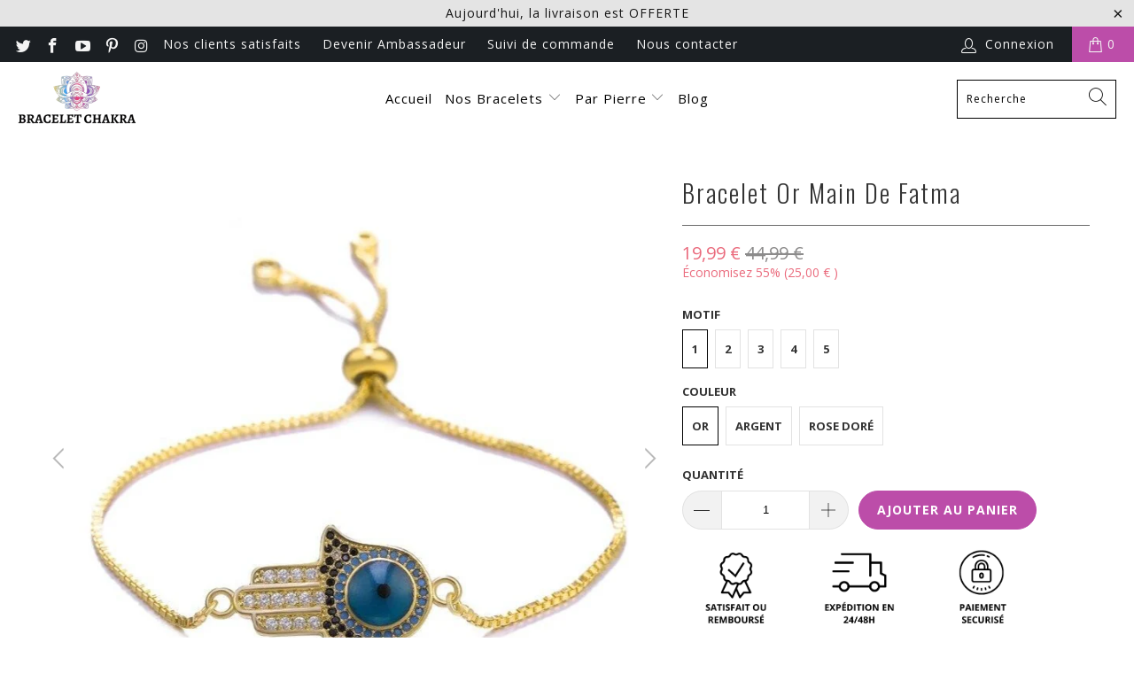

--- FILE ---
content_type: text/html; charset=utf-8
request_url: https://bracelet-chakra.fr/products/bracelet-or-main-de-fatma
body_size: 35296
content:


 <!DOCTYPE html>
<html lang="fr"> <head> <meta name="google-site-verification" content="wO0krKEkeY1HfPF0ziGT-S3bO7zLcUBxVtC6OFaJBrA" /> <meta name="google-site-verification" content="5XqnR7oPmbA56oT41ZSoLnsfEOinthSx11z1sngyy5U" /> <!-- Global site tag (gtag.js) - Google Ads: 441479089 -->
<script async src="https://www.googletagmanager.com/gtag/js?id=AW-441479089"></script>
<script>
  window.dataLayer = window.dataLayer || [];
  function gtag(){dataLayer.push(arguments);}
  gtag('js', new Date());

  gtag('config', 'AW-441479089');
</script> <meta charset="utf-8"> <meta http-equiv="cleartype" content="on"> <meta name="robots" content="index,follow"> <!-- Mobile Specific Metas --> <meta name="HandheldFriendly" content="True"> <meta name="MobileOptimized" content="320"> <meta name="viewport" content="width=device-width,initial-scale=1"> <meta name="theme-color" content="#ffffff"> <title>
      Bracelet Or Main De Fatma | Boutique Bracelet Chakra</title> <link rel="preconnect dns-prefetch" href="https://fonts.shopifycdn.com" /> <link rel="preconnect dns-prefetch" href="https://cdn.shopify.com" /> <link rel="preconnect dns-prefetch" href="https://v.shopify.com" /> <link rel="preconnect dns-prefetch" href="https://cdn.shopifycloud.com" /> <link rel="preconnect dns-prefetch" href="https://productreviews.shopifycdn.com" /> <link rel="stylesheet" href="https://cdnjs.cloudflare.com/ajax/libs/fancybox/3.5.6/jquery.fancybox.css"> <!-- Stylesheets for Turbo "6.1.1" --> <link href="//bracelet-chakra.fr/cdn/shop/t/14/assets/styles.scss.css?v=136172423676070569031708336144" rel="stylesheet" type="text/css" media="all" /> <script>
      window.lazySizesConfig = window.lazySizesConfig || {};

      lazySizesConfig.expand = 300;
      lazySizesConfig.loadHidden = false;

      /*! lazysizes - v5.2.2 - bgset plugin */
      !function(e,t){var a=function(){t(e.lazySizes),e.removeEventListener("lazyunveilread",a,!0)};t=t.bind(null,e,e.document),"object"==typeof module&&module.exports?t(require("lazysizes")):"function"==typeof define&&define.amd?define(["lazysizes"],t):e.lazySizes?a():e.addEventListener("lazyunveilread",a,!0)}(window,function(e,z,g){"use strict";var c,y,b,f,i,s,n,v,m;e.addEventListener&&(c=g.cfg,y=/\s+/g,b=/\s*\|\s+|\s+\|\s*/g,f=/^(.+?)(?:\s+\[\s*(.+?)\s*\])(?:\s+\[\s*(.+?)\s*\])?$/,i=/^\s*\(*\s*type\s*:\s*(.+?)\s*\)*\s*$/,s=/\(|\)|'/,n={contain:1,cover:1},v=function(e,t){var a;t&&((a=t.match(i))&&a[1]?e.setAttribute("type",a[1]):e.setAttribute("media",c.customMedia[t]||t))},m=function(e){var t,a,i,r;e.target._lazybgset&&(a=(t=e.target)._lazybgset,(i=t.currentSrc||t.src)&&((r=g.fire(a,"bgsetproxy",{src:i,useSrc:s.test(i)?JSON.stringify(i):i})).defaultPrevented||(a.style.backgroundImage="url("+r.detail.useSrc+")")),t._lazybgsetLoading&&(g.fire(a,"_lazyloaded",{},!1,!0),delete t._lazybgsetLoading))},addEventListener("lazybeforeunveil",function(e){var t,a,i,r,s,n,l,d,o,u;!e.defaultPrevented&&(t=e.target.getAttribute("data-bgset"))&&(o=e.target,(u=z.createElement("img")).alt="",u._lazybgsetLoading=!0,e.detail.firesLoad=!0,a=t,i=o,r=u,s=z.createElement("picture"),n=i.getAttribute(c.sizesAttr),l=i.getAttribute("data-ratio"),d=i.getAttribute("data-optimumx"),i._lazybgset&&i._lazybgset.parentNode==i&&i.removeChild(i._lazybgset),Object.defineProperty(r,"_lazybgset",{value:i,writable:!0}),Object.defineProperty(i,"_lazybgset",{value:s,writable:!0}),a=a.replace(y," ").split(b),s.style.display="none",r.className=c.lazyClass,1!=a.length||n||(n="auto"),a.forEach(function(e){var t,a=z.createElement("source");n&&"auto"!=n&&a.setAttribute("sizes",n),(t=e.match(f))?(a.setAttribute(c.srcsetAttr,t[1]),v(a,t[2]),v(a,t[3])):a.setAttribute(c.srcsetAttr,e),s.appendChild(a)}),n&&(r.setAttribute(c.sizesAttr,n),i.removeAttribute(c.sizesAttr),i.removeAttribute("sizes")),d&&r.setAttribute("data-optimumx",d),l&&r.setAttribute("data-ratio",l),s.appendChild(r),i.appendChild(s),setTimeout(function(){g.loader.unveil(u),g.rAF(function(){g.fire(u,"_lazyloaded",{},!0,!0),u.complete&&m({target:u})})}))}),z.addEventListener("load",m,!0),e.addEventListener("lazybeforesizes",function(e){var t,a,i,r;e.detail.instance==g&&e.target._lazybgset&&e.detail.dataAttr&&(t=e.target._lazybgset,i=t,r=(getComputedStyle(i)||{getPropertyValue:function(){}}).getPropertyValue("background-size"),!n[r]&&n[i.style.backgroundSize]&&(r=i.style.backgroundSize),n[a=r]&&(e.target._lazysizesParentFit=a,g.rAF(function(){e.target.setAttribute("data-parent-fit",a),e.target._lazysizesParentFit&&delete e.target._lazysizesParentFit})))},!0),z.documentElement.addEventListener("lazybeforesizes",function(e){var t,a;!e.defaultPrevented&&e.target._lazybgset&&e.detail.instance==g&&(e.detail.width=(t=e.target._lazybgset,a=g.gW(t,t.parentNode),(!t._lazysizesWidth||a>t._lazysizesWidth)&&(t._lazysizesWidth=a),t._lazysizesWidth))}))});

      /*! lazysizes - v5.2.2 */
      !function(e){var t=function(u,D,f){"use strict";var k,H;if(function(){var e;var t={lazyClass:"lazyload",loadedClass:"lazyloaded",loadingClass:"lazyloading",preloadClass:"lazypreload",errorClass:"lazyerror",autosizesClass:"lazyautosizes",srcAttr:"data-src",srcsetAttr:"data-srcset",sizesAttr:"data-sizes",minSize:40,customMedia:{},init:true,expFactor:1.5,hFac:.8,loadMode:2,loadHidden:true,ricTimeout:0,throttleDelay:125};H=u.lazySizesConfig||u.lazysizesConfig||{};for(e in t){if(!(e in H)){H[e]=t[e]}}}(),!D||!D.getElementsByClassName){return{init:function(){},cfg:H,noSupport:true}}var O=D.documentElement,a=u.HTMLPictureElement,P="addEventListener",$="getAttribute",q=u[P].bind(u),I=u.setTimeout,U=u.requestAnimationFrame||I,l=u.requestIdleCallback,j=/^picture$/i,r=["load","error","lazyincluded","_lazyloaded"],i={},G=Array.prototype.forEach,J=function(e,t){if(!i[t]){i[t]=new RegExp("(\\s|^)"+t+"(\\s|$)")}return i[t].test(e[$]("class")||"")&&i[t]},K=function(e,t){if(!J(e,t)){e.setAttribute("class",(e[$]("class")||"").trim()+" "+t)}},Q=function(e,t){var i;if(i=J(e,t)){e.setAttribute("class",(e[$]("class")||"").replace(i," "))}},V=function(t,i,e){var a=e?P:"removeEventListener";if(e){V(t,i)}r.forEach(function(e){t[a](e,i)})},X=function(e,t,i,a,r){var n=D.createEvent("Event");if(!i){i={}}i.instance=k;n.initEvent(t,!a,!r);n.detail=i;e.dispatchEvent(n);return n},Y=function(e,t){var i;if(!a&&(i=u.picturefill||H.pf)){if(t&&t.src&&!e[$]("srcset")){e.setAttribute("srcset",t.src)}i({reevaluate:true,elements:[e]})}else if(t&&t.src){e.src=t.src}},Z=function(e,t){return(getComputedStyle(e,null)||{})[t]},s=function(e,t,i){i=i||e.offsetWidth;while(i<H.minSize&&t&&!e._lazysizesWidth){i=t.offsetWidth;t=t.parentNode}return i},ee=function(){var i,a;var t=[];var r=[];var n=t;var s=function(){var e=n;n=t.length?r:t;i=true;a=false;while(e.length){e.shift()()}i=false};var e=function(e,t){if(i&&!t){e.apply(this,arguments)}else{n.push(e);if(!a){a=true;(D.hidden?I:U)(s)}}};e._lsFlush=s;return e}(),te=function(i,e){return e?function(){ee(i)}:function(){var e=this;var t=arguments;ee(function(){i.apply(e,t)})}},ie=function(e){var i;var a=0;var r=H.throttleDelay;var n=H.ricTimeout;var t=function(){i=false;a=f.now();e()};var s=l&&n>49?function(){l(t,{timeout:n});if(n!==H.ricTimeout){n=H.ricTimeout}}:te(function(){I(t)},true);return function(e){var t;if(e=e===true){n=33}if(i){return}i=true;t=r-(f.now()-a);if(t<0){t=0}if(e||t<9){s()}else{I(s,t)}}},ae=function(e){var t,i;var a=99;var r=function(){t=null;e()};var n=function(){var e=f.now()-i;if(e<a){I(n,a-e)}else{(l||r)(r)}};return function(){i=f.now();if(!t){t=I(n,a)}}},e=function(){var v,m,c,h,e;var y,z,g,p,C,b,A;var n=/^img$/i;var d=/^iframe$/i;var E="onscroll"in u&&!/(gle|ing)bot/.test(navigator.userAgent);var _=0;var w=0;var N=0;var M=-1;var x=function(e){N--;if(!e||N<0||!e.target){N=0}};var W=function(e){if(A==null){A=Z(D.body,"visibility")=="hidden"}return A||!(Z(e.parentNode,"visibility")=="hidden"&&Z(e,"visibility")=="hidden")};var S=function(e,t){var i;var a=e;var r=W(e);g-=t;b+=t;p-=t;C+=t;while(r&&(a=a.offsetParent)&&a!=D.body&&a!=O){r=(Z(a,"opacity")||1)>0;if(r&&Z(a,"overflow")!="visible"){i=a.getBoundingClientRect();r=C>i.left&&p<i.right&&b>i.top-1&&g<i.bottom+1}}return r};var t=function(){var e,t,i,a,r,n,s,l,o,u,f,c;var d=k.elements;if((h=H.loadMode)&&N<8&&(e=d.length)){t=0;M++;for(;t<e;t++){if(!d[t]||d[t]._lazyRace){continue}if(!E||k.prematureUnveil&&k.prematureUnveil(d[t])){R(d[t]);continue}if(!(l=d[t][$]("data-expand"))||!(n=l*1)){n=w}if(!u){u=!H.expand||H.expand<1?O.clientHeight>500&&O.clientWidth>500?500:370:H.expand;k._defEx=u;f=u*H.expFactor;c=H.hFac;A=null;if(w<f&&N<1&&M>2&&h>2&&!D.hidden){w=f;M=0}else if(h>1&&M>1&&N<6){w=u}else{w=_}}if(o!==n){y=innerWidth+n*c;z=innerHeight+n;s=n*-1;o=n}i=d[t].getBoundingClientRect();if((b=i.bottom)>=s&&(g=i.top)<=z&&(C=i.right)>=s*c&&(p=i.left)<=y&&(b||C||p||g)&&(H.loadHidden||W(d[t]))&&(m&&N<3&&!l&&(h<3||M<4)||S(d[t],n))){R(d[t]);r=true;if(N>9){break}}else if(!r&&m&&!a&&N<4&&M<4&&h>2&&(v[0]||H.preloadAfterLoad)&&(v[0]||!l&&(b||C||p||g||d[t][$](H.sizesAttr)!="auto"))){a=v[0]||d[t]}}if(a&&!r){R(a)}}};var i=ie(t);var B=function(e){var t=e.target;if(t._lazyCache){delete t._lazyCache;return}x(e);K(t,H.loadedClass);Q(t,H.loadingClass);V(t,L);X(t,"lazyloaded")};var a=te(B);var L=function(e){a({target:e.target})};var T=function(t,i){try{t.contentWindow.location.replace(i)}catch(e){t.src=i}};var F=function(e){var t;var i=e[$](H.srcsetAttr);if(t=H.customMedia[e[$]("data-media")||e[$]("media")]){e.setAttribute("media",t)}if(i){e.setAttribute("srcset",i)}};var s=te(function(t,e,i,a,r){var n,s,l,o,u,f;if(!(u=X(t,"lazybeforeunveil",e)).defaultPrevented){if(a){if(i){K(t,H.autosizesClass)}else{t.setAttribute("sizes",a)}}s=t[$](H.srcsetAttr);n=t[$](H.srcAttr);if(r){l=t.parentNode;o=l&&j.test(l.nodeName||"")}f=e.firesLoad||"src"in t&&(s||n||o);u={target:t};K(t,H.loadingClass);if(f){clearTimeout(c);c=I(x,2500);V(t,L,true)}if(o){G.call(l.getElementsByTagName("source"),F)}if(s){t.setAttribute("srcset",s)}else if(n&&!o){if(d.test(t.nodeName)){T(t,n)}else{t.src=n}}if(r&&(s||o)){Y(t,{src:n})}}if(t._lazyRace){delete t._lazyRace}Q(t,H.lazyClass);ee(function(){var e=t.complete&&t.naturalWidth>1;if(!f||e){if(e){K(t,"ls-is-cached")}B(u);t._lazyCache=true;I(function(){if("_lazyCache"in t){delete t._lazyCache}},9)}if(t.loading=="lazy"){N--}},true)});var R=function(e){if(e._lazyRace){return}var t;var i=n.test(e.nodeName);var a=i&&(e[$](H.sizesAttr)||e[$]("sizes"));var r=a=="auto";if((r||!m)&&i&&(e[$]("src")||e.srcset)&&!e.complete&&!J(e,H.errorClass)&&J(e,H.lazyClass)){return}t=X(e,"lazyunveilread").detail;if(r){re.updateElem(e,true,e.offsetWidth)}e._lazyRace=true;N++;s(e,t,r,a,i)};var r=ae(function(){H.loadMode=3;i()});var l=function(){if(H.loadMode==3){H.loadMode=2}r()};var o=function(){if(m){return}if(f.now()-e<999){I(o,999);return}m=true;H.loadMode=3;i();q("scroll",l,true)};return{_:function(){e=f.now();k.elements=D.getElementsByClassName(H.lazyClass);v=D.getElementsByClassName(H.lazyClass+" "+H.preloadClass);q("scroll",i,true);q("resize",i,true);q("pageshow",function(e){if(e.persisted){var t=D.querySelectorAll("."+H.loadingClass);if(t.length&&t.forEach){U(function(){t.forEach(function(e){if(e.complete){R(e)}})})}}});if(u.MutationObserver){new MutationObserver(i).observe(O,{childList:true,subtree:true,attributes:true})}else{O[P]("DOMNodeInserted",i,true);O[P]("DOMAttrModified",i,true);setInterval(i,999)}q("hashchange",i,true);["focus","mouseover","click","load","transitionend","animationend"].forEach(function(e){D[P](e,i,true)});if(/d$|^c/.test(D.readyState)){o()}else{q("load",o);D[P]("DOMContentLoaded",i);I(o,2e4)}if(k.elements.length){t();ee._lsFlush()}else{i()}},checkElems:i,unveil:R,_aLSL:l}}(),re=function(){var i;var n=te(function(e,t,i,a){var r,n,s;e._lazysizesWidth=a;a+="px";e.setAttribute("sizes",a);if(j.test(t.nodeName||"")){r=t.getElementsByTagName("source");for(n=0,s=r.length;n<s;n++){r[n].setAttribute("sizes",a)}}if(!i.detail.dataAttr){Y(e,i.detail)}});var a=function(e,t,i){var a;var r=e.parentNode;if(r){i=s(e,r,i);a=X(e,"lazybeforesizes",{width:i,dataAttr:!!t});if(!a.defaultPrevented){i=a.detail.width;if(i&&i!==e._lazysizesWidth){n(e,r,a,i)}}}};var e=function(){var e;var t=i.length;if(t){e=0;for(;e<t;e++){a(i[e])}}};var t=ae(e);return{_:function(){i=D.getElementsByClassName(H.autosizesClass);q("resize",t)},checkElems:t,updateElem:a}}(),t=function(){if(!t.i&&D.getElementsByClassName){t.i=true;re._();e._()}};return I(function(){H.init&&t()}),k={cfg:H,autoSizer:re,loader:e,init:t,uP:Y,aC:K,rC:Q,hC:J,fire:X,gW:s,rAF:ee}}(e,e.document,Date);e.lazySizes=t,"object"==typeof module&&module.exports&&(module.exports=t)}("undefined"!=typeof window?window:{});</script> <meta name="description" content="Véritable signe de réussite et de richesse, ce Bracelet Or Main De Fatma vous apporte une incroyable chance et beaucoup de bonheur ! Bracelet de qualité ✓" /> <link rel="shortcut icon" type="image/x-icon" href="//bracelet-chakra.fr/cdn/shop/files/logo_petit-removebg-preview_180x180.png?v=1614326458"> <link rel="apple-touch-icon" href="//bracelet-chakra.fr/cdn/shop/files/logo_petit-removebg-preview_180x180.png?v=1614326458"/> <link rel="apple-touch-icon" sizes="57x57" href="//bracelet-chakra.fr/cdn/shop/files/logo_petit-removebg-preview_57x57.png?v=1614326458"/> <link rel="apple-touch-icon" sizes="60x60" href="//bracelet-chakra.fr/cdn/shop/files/logo_petit-removebg-preview_60x60.png?v=1614326458"/> <link rel="apple-touch-icon" sizes="72x72" href="//bracelet-chakra.fr/cdn/shop/files/logo_petit-removebg-preview_72x72.png?v=1614326458"/> <link rel="apple-touch-icon" sizes="76x76" href="//bracelet-chakra.fr/cdn/shop/files/logo_petit-removebg-preview_76x76.png?v=1614326458"/> <link rel="apple-touch-icon" sizes="114x114" href="//bracelet-chakra.fr/cdn/shop/files/logo_petit-removebg-preview_114x114.png?v=1614326458"/> <link rel="apple-touch-icon" sizes="180x180" href="//bracelet-chakra.fr/cdn/shop/files/logo_petit-removebg-preview_180x180.png?v=1614326458"/> <link rel="apple-touch-icon" sizes="228x228" href="//bracelet-chakra.fr/cdn/shop/files/logo_petit-removebg-preview_228x228.png?v=1614326458"/> <link rel="canonical" href="https://bracelet-chakra.fr/products/bracelet-or-main-de-fatma" /> <script>window.performance && window.performance.mark && window.performance.mark('shopify.content_for_header.start');</script><meta name="google-site-verification" content="wO0krKEkeY1HfPF0ziGT-S3bO7zLcUBxVtC6OFaJBrA">
<meta id="shopify-digital-wallet" name="shopify-digital-wallet" content="/51765510313/digital_wallets/dialog">
<meta name="shopify-checkout-api-token" content="c4462f0b4f55d995344a81800fef2e67">
<meta id="in-context-paypal-metadata" data-shop-id="51765510313" data-venmo-supported="false" data-environment="production" data-locale="fr_FR" data-paypal-v4="true" data-currency="EUR">
<link rel="alternate" type="application/json+oembed" href="https://bracelet-chakra.fr/products/bracelet-or-main-de-fatma.oembed">
<script async="async" src="/checkouts/internal/preloads.js?locale=fr-FR"></script>
<link rel="preconnect" href="https://shop.app" crossorigin="anonymous">
<script async="async" src="https://shop.app/checkouts/internal/preloads.js?locale=fr-FR&shop_id=51765510313" crossorigin="anonymous"></script>
<script id="apple-pay-shop-capabilities" type="application/json">{"shopId":51765510313,"countryCode":"FR","currencyCode":"EUR","merchantCapabilities":["supports3DS"],"merchantId":"gid:\/\/shopify\/Shop\/51765510313","merchantName":"Bracelet Chakra","requiredBillingContactFields":["postalAddress","email"],"requiredShippingContactFields":["postalAddress","email"],"shippingType":"shipping","supportedNetworks":["visa","masterCard","amex","maestro"],"total":{"type":"pending","label":"Bracelet Chakra","amount":"1.00"},"shopifyPaymentsEnabled":true,"supportsSubscriptions":true}</script>
<script id="shopify-features" type="application/json">{"accessToken":"c4462f0b4f55d995344a81800fef2e67","betas":["rich-media-storefront-analytics"],"domain":"bracelet-chakra.fr","predictiveSearch":true,"shopId":51765510313,"locale":"fr"}</script>
<script>var Shopify = Shopify || {};
Shopify.shop = "bracelet-chakra-fr.myshopify.com";
Shopify.locale = "fr";
Shopify.currency = {"active":"EUR","rate":"1.0"};
Shopify.country = "FR";
Shopify.theme = {"name":"Copie de Copie de Copie de JSON Theme","id":122975387817,"schema_name":"Turbo","schema_version":"6.1.1","theme_store_id":null,"role":"main"};
Shopify.theme.handle = "null";
Shopify.theme.style = {"id":null,"handle":null};
Shopify.cdnHost = "bracelet-chakra.fr/cdn";
Shopify.routes = Shopify.routes || {};
Shopify.routes.root = "/";</script>
<script type="module">!function(o){(o.Shopify=o.Shopify||{}).modules=!0}(window);</script>
<script>!function(o){function n(){var o=[];function n(){o.push(Array.prototype.slice.apply(arguments))}return n.q=o,n}var t=o.Shopify=o.Shopify||{};t.loadFeatures=n(),t.autoloadFeatures=n()}(window);</script>
<script>
  window.ShopifyPay = window.ShopifyPay || {};
  window.ShopifyPay.apiHost = "shop.app\/pay";
  window.ShopifyPay.redirectState = null;
</script>
<script id="shop-js-analytics" type="application/json">{"pageType":"product"}</script>
<script defer="defer" async type="module" src="//bracelet-chakra.fr/cdn/shopifycloud/shop-js/modules/v2/client.init-shop-cart-sync_INwxTpsh.fr.esm.js"></script>
<script defer="defer" async type="module" src="//bracelet-chakra.fr/cdn/shopifycloud/shop-js/modules/v2/chunk.common_YNAa1F1g.esm.js"></script>
<script type="module">
  await import("//bracelet-chakra.fr/cdn/shopifycloud/shop-js/modules/v2/client.init-shop-cart-sync_INwxTpsh.fr.esm.js");
await import("//bracelet-chakra.fr/cdn/shopifycloud/shop-js/modules/v2/chunk.common_YNAa1F1g.esm.js");

  window.Shopify.SignInWithShop?.initShopCartSync?.({"fedCMEnabled":true,"windoidEnabled":true});

</script>
<script>
  window.Shopify = window.Shopify || {};
  if (!window.Shopify.featureAssets) window.Shopify.featureAssets = {};
  window.Shopify.featureAssets['shop-js'] = {"shop-cart-sync":["modules/v2/client.shop-cart-sync_BVs4vSl-.fr.esm.js","modules/v2/chunk.common_YNAa1F1g.esm.js"],"init-fed-cm":["modules/v2/client.init-fed-cm_CEmYoMXU.fr.esm.js","modules/v2/chunk.common_YNAa1F1g.esm.js"],"shop-button":["modules/v2/client.shop-button_BhVpOdEY.fr.esm.js","modules/v2/chunk.common_YNAa1F1g.esm.js"],"init-windoid":["modules/v2/client.init-windoid_DVncJssP.fr.esm.js","modules/v2/chunk.common_YNAa1F1g.esm.js"],"shop-cash-offers":["modules/v2/client.shop-cash-offers_CD5ChB-w.fr.esm.js","modules/v2/chunk.common_YNAa1F1g.esm.js","modules/v2/chunk.modal_DXhkN-5p.esm.js"],"shop-toast-manager":["modules/v2/client.shop-toast-manager_CMZA41xP.fr.esm.js","modules/v2/chunk.common_YNAa1F1g.esm.js"],"init-shop-email-lookup-coordinator":["modules/v2/client.init-shop-email-lookup-coordinator_Dxg3Qq63.fr.esm.js","modules/v2/chunk.common_YNAa1F1g.esm.js"],"pay-button":["modules/v2/client.pay-button_CApwTr-J.fr.esm.js","modules/v2/chunk.common_YNAa1F1g.esm.js"],"avatar":["modules/v2/client.avatar_BTnouDA3.fr.esm.js"],"init-shop-cart-sync":["modules/v2/client.init-shop-cart-sync_INwxTpsh.fr.esm.js","modules/v2/chunk.common_YNAa1F1g.esm.js"],"shop-login-button":["modules/v2/client.shop-login-button_Ctct7BR2.fr.esm.js","modules/v2/chunk.common_YNAa1F1g.esm.js","modules/v2/chunk.modal_DXhkN-5p.esm.js"],"init-customer-accounts-sign-up":["modules/v2/client.init-customer-accounts-sign-up_DTysEz83.fr.esm.js","modules/v2/client.shop-login-button_Ctct7BR2.fr.esm.js","modules/v2/chunk.common_YNAa1F1g.esm.js","modules/v2/chunk.modal_DXhkN-5p.esm.js"],"init-shop-for-new-customer-accounts":["modules/v2/client.init-shop-for-new-customer-accounts_wbmNjFX3.fr.esm.js","modules/v2/client.shop-login-button_Ctct7BR2.fr.esm.js","modules/v2/chunk.common_YNAa1F1g.esm.js","modules/v2/chunk.modal_DXhkN-5p.esm.js"],"init-customer-accounts":["modules/v2/client.init-customer-accounts_DqpN27KS.fr.esm.js","modules/v2/client.shop-login-button_Ctct7BR2.fr.esm.js","modules/v2/chunk.common_YNAa1F1g.esm.js","modules/v2/chunk.modal_DXhkN-5p.esm.js"],"shop-follow-button":["modules/v2/client.shop-follow-button_CBz8VXaE.fr.esm.js","modules/v2/chunk.common_YNAa1F1g.esm.js","modules/v2/chunk.modal_DXhkN-5p.esm.js"],"lead-capture":["modules/v2/client.lead-capture_Bo6pQGej.fr.esm.js","modules/v2/chunk.common_YNAa1F1g.esm.js","modules/v2/chunk.modal_DXhkN-5p.esm.js"],"checkout-modal":["modules/v2/client.checkout-modal_B_8gz53b.fr.esm.js","modules/v2/chunk.common_YNAa1F1g.esm.js","modules/v2/chunk.modal_DXhkN-5p.esm.js"],"shop-login":["modules/v2/client.shop-login_CTIGRVE1.fr.esm.js","modules/v2/chunk.common_YNAa1F1g.esm.js","modules/v2/chunk.modal_DXhkN-5p.esm.js"],"payment-terms":["modules/v2/client.payment-terms_BUSo56Mg.fr.esm.js","modules/v2/chunk.common_YNAa1F1g.esm.js","modules/v2/chunk.modal_DXhkN-5p.esm.js"]};
</script>
<script>(function() {
  var isLoaded = false;
  function asyncLoad() {
    if (isLoaded) return;
    isLoaded = true;
    var urls = ["https:\/\/static.klaviyo.com\/onsite\/js\/klaviyo.js?company_id=UfL6Z2\u0026shop=bracelet-chakra-fr.myshopify.com","https:\/\/static.klaviyo.com\/onsite\/js\/klaviyo.js?company_id=X4eF2p\u0026shop=bracelet-chakra-fr.myshopify.com","https:\/\/loox.io\/widget\/EklehjeXNc\/loox.1616514191279.js?shop=bracelet-chakra-fr.myshopify.com","\/\/satcb.azureedge.net\/Scripts\/satcb.min.js?shop=bracelet-chakra-fr.myshopify.com","https:\/\/cdn.hextom.com\/js\/eventpromotionbar.js?shop=bracelet-chakra-fr.myshopify.com","\/\/cdn.shopify.com\/proxy\/5c7751ae607fc9bf1888893eef8cc4500813e19330e292c05cb1dbdb4fec8321\/api.goaffpro.com\/loader.js?shop=bracelet-chakra-fr.myshopify.com\u0026sp-cache-control=cHVibGljLCBtYXgtYWdlPTkwMA"];
    for (var i = 0; i <urls.length; i++) {
      var s = document.createElement('script');
      s.type = 'text/javascript';
      s.async = true;
      s.src = urls[i];
      var x = document.getElementsByTagName('script')[0];
      x.parentNode.insertBefore(s, x);
    }
  };
  if(window.attachEvent) {
    window.attachEvent('onload', asyncLoad);
  } else {
    window.addEventListener('load', asyncLoad, false);
  }
})();</script>
<script id="__st">var __st={"a":51765510313,"offset":-18000,"reqid":"5a2038f6-03a8-48e8-807d-8a18ec8b99bc-1768983038","pageurl":"bracelet-chakra.fr\/products\/bracelet-or-main-de-fatma","u":"cfe14aef9640","p":"product","rtyp":"product","rid":6258175606953};</script>
<script>window.ShopifyPaypalV4VisibilityTracking = true;</script>
<script id="captcha-bootstrap">!function(){'use strict';const t='contact',e='account',n='new_comment',o=[[t,t],['blogs',n],['comments',n],[t,'customer']],c=[[e,'customer_login'],[e,'guest_login'],[e,'recover_customer_password'],[e,'create_customer']],r=t=>t.map((([t,e])=>`form[action*='/${t}']:not([data-nocaptcha='true']) input[name='form_type'][value='${e}']`)).join(','),a=t=>()=>t?[...document.querySelectorAll(t)].map((t=>t.form)):[];function s(){const t=[...o],e=r(t);return a(e)}const i='password',u='form_key',d=['recaptcha-v3-token','g-recaptcha-response','h-captcha-response',i],f=()=>{try{return window.sessionStorage}catch{return}},m='__shopify_v',_=t=>t.elements[u];function p(t,e,n=!1){try{const o=window.sessionStorage,c=JSON.parse(o.getItem(e)),{data:r}=function(t){const{data:e,action:n}=t;return t[m]||n?{data:e,action:n}:{data:t,action:n}}(c);for(const[e,n]of Object.entries(r))t.elements[e]&&(t.elements[e].value=n);n&&o.removeItem(e)}catch(o){console.error('form repopulation failed',{error:o})}}const l='form_type',E='cptcha';function T(t){t.dataset[E]=!0}const w=window,h=w.document,L='Shopify',v='ce_forms',y='captcha';let A=!1;((t,e)=>{const n=(g='f06e6c50-85a8-45c8-87d0-21a2b65856fe',I='https://cdn.shopify.com/shopifycloud/storefront-forms-hcaptcha/ce_storefront_forms_captcha_hcaptcha.v1.5.2.iife.js',D={infoText:'Protégé par hCaptcha',privacyText:'Confidentialité',termsText:'Conditions'},(t,e,n)=>{const o=w[L][v],c=o.bindForm;if(c)return c(t,g,e,D).then(n);var r;o.q.push([[t,g,e,D],n]),r=I,A||(h.body.append(Object.assign(h.createElement('script'),{id:'captcha-provider',async:!0,src:r})),A=!0)});var g,I,D;w[L]=w[L]||{},w[L][v]=w[L][v]||{},w[L][v].q=[],w[L][y]=w[L][y]||{},w[L][y].protect=function(t,e){n(t,void 0,e),T(t)},Object.freeze(w[L][y]),function(t,e,n,w,h,L){const[v,y,A,g]=function(t,e,n){const i=e?o:[],u=t?c:[],d=[...i,...u],f=r(d),m=r(i),_=r(d.filter((([t,e])=>n.includes(e))));return[a(f),a(m),a(_),s()]}(w,h,L),I=t=>{const e=t.target;return e instanceof HTMLFormElement?e:e&&e.form},D=t=>v().includes(t);t.addEventListener('submit',(t=>{const e=I(t);if(!e)return;const n=D(e)&&!e.dataset.hcaptchaBound&&!e.dataset.recaptchaBound,o=_(e),c=g().includes(e)&&(!o||!o.value);(n||c)&&t.preventDefault(),c&&!n&&(function(t){try{if(!f())return;!function(t){const e=f();if(!e)return;const n=_(t);if(!n)return;const o=n.value;o&&e.removeItem(o)}(t);const e=Array.from(Array(32),(()=>Math.random().toString(36)[2])).join('');!function(t,e){_(t)||t.append(Object.assign(document.createElement('input'),{type:'hidden',name:u})),t.elements[u].value=e}(t,e),function(t,e){const n=f();if(!n)return;const o=[...t.querySelectorAll(`input[type='${i}']`)].map((({name:t})=>t)),c=[...d,...o],r={};for(const[a,s]of new FormData(t).entries())c.includes(a)||(r[a]=s);n.setItem(e,JSON.stringify({[m]:1,action:t.action,data:r}))}(t,e)}catch(e){console.error('failed to persist form',e)}}(e),e.submit())}));const S=(t,e)=>{t&&!t.dataset[E]&&(n(t,e.some((e=>e===t))),T(t))};for(const o of['focusin','change'])t.addEventListener(o,(t=>{const e=I(t);D(e)&&S(e,y())}));const B=e.get('form_key'),M=e.get(l),P=B&&M;t.addEventListener('DOMContentLoaded',(()=>{const t=y();if(P)for(const e of t)e.elements[l].value===M&&p(e,B);[...new Set([...A(),...v().filter((t=>'true'===t.dataset.shopifyCaptcha))])].forEach((e=>S(e,t)))}))}(h,new URLSearchParams(w.location.search),n,t,e,['guest_login'])})(!0,!0)}();</script>
<script integrity="sha256-4kQ18oKyAcykRKYeNunJcIwy7WH5gtpwJnB7kiuLZ1E=" data-source-attribution="shopify.loadfeatures" defer="defer" src="//bracelet-chakra.fr/cdn/shopifycloud/storefront/assets/storefront/load_feature-a0a9edcb.js" crossorigin="anonymous"></script>
<script crossorigin="anonymous" defer="defer" src="//bracelet-chakra.fr/cdn/shopifycloud/storefront/assets/shopify_pay/storefront-65b4c6d7.js?v=20250812"></script>
<script data-source-attribution="shopify.dynamic_checkout.dynamic.init">var Shopify=Shopify||{};Shopify.PaymentButton=Shopify.PaymentButton||{isStorefrontPortableWallets:!0,init:function(){window.Shopify.PaymentButton.init=function(){};var t=document.createElement("script");t.src="https://bracelet-chakra.fr/cdn/shopifycloud/portable-wallets/latest/portable-wallets.fr.js",t.type="module",document.head.appendChild(t)}};
</script>
<script data-source-attribution="shopify.dynamic_checkout.buyer_consent">
  function portableWalletsHideBuyerConsent(e){var t=document.getElementById("shopify-buyer-consent"),n=document.getElementById("shopify-subscription-policy-button");t&&n&&(t.classList.add("hidden"),t.setAttribute("aria-hidden","true"),n.removeEventListener("click",e))}function portableWalletsShowBuyerConsent(e){var t=document.getElementById("shopify-buyer-consent"),n=document.getElementById("shopify-subscription-policy-button");t&&n&&(t.classList.remove("hidden"),t.removeAttribute("aria-hidden"),n.addEventListener("click",e))}window.Shopify?.PaymentButton&&(window.Shopify.PaymentButton.hideBuyerConsent=portableWalletsHideBuyerConsent,window.Shopify.PaymentButton.showBuyerConsent=portableWalletsShowBuyerConsent);
</script>
<script data-source-attribution="shopify.dynamic_checkout.cart.bootstrap">document.addEventListener("DOMContentLoaded",(function(){function t(){return document.querySelector("shopify-accelerated-checkout-cart, shopify-accelerated-checkout")}if(t())Shopify.PaymentButton.init();else{new MutationObserver((function(e,n){t()&&(Shopify.PaymentButton.init(),n.disconnect())})).observe(document.body,{childList:!0,subtree:!0})}}));
</script>
<link id="shopify-accelerated-checkout-styles" rel="stylesheet" media="screen" href="https://bracelet-chakra.fr/cdn/shopifycloud/portable-wallets/latest/accelerated-checkout-backwards-compat.css" crossorigin="anonymous">
<style id="shopify-accelerated-checkout-cart">
        #shopify-buyer-consent {
  margin-top: 1em;
  display: inline-block;
  width: 100%;
}

#shopify-buyer-consent.hidden {
  display: none;
}

#shopify-subscription-policy-button {
  background: none;
  border: none;
  padding: 0;
  text-decoration: underline;
  font-size: inherit;
  cursor: pointer;
}

#shopify-subscription-policy-button::before {
  box-shadow: none;
}

      </style>

<script>window.performance && window.performance.mark && window.performance.mark('shopify.content_for_header.end');</script>

    

<meta name="author" content="Bracelet Chakra">
<meta property="og:url" content="https://bracelet-chakra.fr/products/bracelet-or-main-de-fatma">
<meta property="og:site_name" content="Bracelet Chakra"> <meta property="og:type" content="product"> <meta property="og:title" content="Bracelet Or Main De Fatma"> <meta property="og:image" content="https://bracelet-chakra.fr/cdn/shop/products/HTB1fvH8doGF3KVjSZFoq6zmpFXaW_49e92b4d-43e9-474c-bc65-d24a4143ac8d_600x.jpg?v=1608128619"> <meta property="og:image:secure_url" content="https://bracelet-chakra.fr/cdn/shop/products/HTB1fvH8doGF3KVjSZFoq6zmpFXaW_49e92b4d-43e9-474c-bc65-d24a4143ac8d_600x.jpg?v=1608128619"> <meta property="og:image:width" content="503"> <meta property="og:image:height" content="503"> <meta property="og:image" content="https://bracelet-chakra.fr/cdn/shop/products/HTB1Yej8doGF3KVjSZFmq6zqPXXao_600x.jpg?v=1608128635"> <meta property="og:image:secure_url" content="https://bracelet-chakra.fr/cdn/shop/products/HTB1Yej8doGF3KVjSZFmq6zqPXXao_600x.jpg?v=1608128635"> <meta property="og:image:width" content="800"> <meta property="og:image:height" content="800"> <meta property="og:image" content="https://bracelet-chakra.fr/cdn/shop/products/HTB1xvQddlKw3KVjSZTEq6AuRpXaq_600x.jpg?v=1608128475"> <meta property="og:image:secure_url" content="https://bracelet-chakra.fr/cdn/shop/products/HTB1xvQddlKw3KVjSZTEq6AuRpXaq_600x.jpg?v=1608128475"> <meta property="og:image:width" content="800"> <meta property="og:image:height" content="800"> <meta property="product:price:amount" content="19,99"> <meta property="product:price:currency" content="EUR"> <meta property="og:description" content="Véritable signe de réussite et de richesse, ce Bracelet Or Main De Fatma vous apporte une incroyable chance et beaucoup de bonheur ! Bracelet de qualité ✓"> <meta name="twitter:site" content="@https://twitter.com">

<meta name="twitter:card" content="summary"> <meta name="twitter:title" content="Bracelet Or Main De Fatma"> <meta name="twitter:description" content="Recevez la bénédiction de la main de fatma tout en portant un bijou raffiné grâce à ce magnifique Bracelet Or Main De Fatma !
Véritable signe de réussite et de richesse, ce bracelet main de fatma en or vous apporte chance et bonheur.


Particularité de ce bracelet : Bracelet avec Main de Fatma en or


Matière du bracelet or main de fatma : Plaqué or

Taille du bracelet : 17 ~ 21cm (ajustable)

Bracelet de lithothérapie pour : Femme

Symbolisant la chance, porter notre bracelet or main de fatma changera votre vie grâce à sa magnifique amulette en main de Fatma."> <meta name="twitter:image" content="https://bracelet-chakra.fr/cdn/shop/products/HTB1fvH8doGF3KVjSZFoq6zmpFXaW_49e92b4d-43e9-474c-bc65-d24a4143ac8d_240x.jpg?v=1608128619"> <meta name="twitter:image:width" content="240"> <meta name="twitter:image:height" content="240"> <meta name="twitter:image:alt" content="Bracelet Or Main De Fatma"> <!--Gem_Page_Header_Script-->
<!-- "snippets/gem-app-header-scripts.liquid" was not rendered, the associated app was uninstalled -->
<!--End_Gem_Page_Header_Script--> <!-- "snippets/judgeme_core.liquid" was not rendered, the associated app was uninstalled -->

	<script>var loox_global_hash = '1758209070679';</script><style>.loox-reviews-default { max-width: 1200px; margin: 0 auto; }.loox-rating .loox-icon { color:#ffd91e; }
:root { --lxs-rating-icon-color: #ffd91e; }</style>
<!-- BEGIN app block: shopify://apps/simprosys-google-shopping-feed/blocks/core_settings_block/1f0b859e-9fa6-4007-97e8-4513aff5ff3b --><!-- BEGIN: GSF App Core Tags & Scripts by Simprosys Google Shopping Feed -->









<!-- END: GSF App Core Tags & Scripts by Simprosys Google Shopping Feed -->
<!-- END app block --><!-- BEGIN app block: shopify://apps/frequently-bought/blocks/app-embed-block/b1a8cbea-c844-4842-9529-7c62dbab1b1f --><script>
    window.codeblackbelt = window.codeblackbelt || {};
    window.codeblackbelt.shop = window.codeblackbelt.shop || 'bracelet-chakra-fr.myshopify.com';
    
        window.codeblackbelt.productId = 6258175606953;</script><script src="//cdn.codeblackbelt.com/widgets/frequently-bought-together/main.min.js?version=2026012103-0500" async></script>
 <!-- END app block --><link href="https://monorail-edge.shopifysvc.com" rel="dns-prefetch">
<script>(function(){if ("sendBeacon" in navigator && "performance" in window) {try {var session_token_from_headers = performance.getEntriesByType('navigation')[0].serverTiming.find(x => x.name == '_s').description;} catch {var session_token_from_headers = undefined;}var session_cookie_matches = document.cookie.match(/_shopify_s=([^;]*)/);var session_token_from_cookie = session_cookie_matches && session_cookie_matches.length === 2 ? session_cookie_matches[1] : "";var session_token = session_token_from_headers || session_token_from_cookie || "";function handle_abandonment_event(e) {var entries = performance.getEntries().filter(function(entry) {return /monorail-edge.shopifysvc.com/.test(entry.name);});if (!window.abandonment_tracked && entries.length === 0) {window.abandonment_tracked = true;var currentMs = Date.now();var navigation_start = performance.timing.navigationStart;var payload = {shop_id: 51765510313,url: window.location.href,navigation_start,duration: currentMs - navigation_start,session_token,page_type: "product"};window.navigator.sendBeacon("https://monorail-edge.shopifysvc.com/v1/produce", JSON.stringify({schema_id: "online_store_buyer_site_abandonment/1.1",payload: payload,metadata: {event_created_at_ms: currentMs,event_sent_at_ms: currentMs}}));}}window.addEventListener('pagehide', handle_abandonment_event);}}());</script>
<script id="web-pixels-manager-setup">(function e(e,d,r,n,o){if(void 0===o&&(o={}),!Boolean(null===(a=null===(i=window.Shopify)||void 0===i?void 0:i.analytics)||void 0===a?void 0:a.replayQueue)){var i,a;window.Shopify=window.Shopify||{};var t=window.Shopify;t.analytics=t.analytics||{};var s=t.analytics;s.replayQueue=[],s.publish=function(e,d,r){return s.replayQueue.push([e,d,r]),!0};try{self.performance.mark("wpm:start")}catch(e){}var l=function(){var e={modern:/Edge?\/(1{2}[4-9]|1[2-9]\d|[2-9]\d{2}|\d{4,})\.\d+(\.\d+|)|Firefox\/(1{2}[4-9]|1[2-9]\d|[2-9]\d{2}|\d{4,})\.\d+(\.\d+|)|Chrom(ium|e)\/(9{2}|\d{3,})\.\d+(\.\d+|)|(Maci|X1{2}).+ Version\/(15\.\d+|(1[6-9]|[2-9]\d|\d{3,})\.\d+)([,.]\d+|)( \(\w+\)|)( Mobile\/\w+|) Safari\/|Chrome.+OPR\/(9{2}|\d{3,})\.\d+\.\d+|(CPU[ +]OS|iPhone[ +]OS|CPU[ +]iPhone|CPU IPhone OS|CPU iPad OS)[ +]+(15[._]\d+|(1[6-9]|[2-9]\d|\d{3,})[._]\d+)([._]\d+|)|Android:?[ /-](13[3-9]|1[4-9]\d|[2-9]\d{2}|\d{4,})(\.\d+|)(\.\d+|)|Android.+Firefox\/(13[5-9]|1[4-9]\d|[2-9]\d{2}|\d{4,})\.\d+(\.\d+|)|Android.+Chrom(ium|e)\/(13[3-9]|1[4-9]\d|[2-9]\d{2}|\d{4,})\.\d+(\.\d+|)|SamsungBrowser\/([2-9]\d|\d{3,})\.\d+/,legacy:/Edge?\/(1[6-9]|[2-9]\d|\d{3,})\.\d+(\.\d+|)|Firefox\/(5[4-9]|[6-9]\d|\d{3,})\.\d+(\.\d+|)|Chrom(ium|e)\/(5[1-9]|[6-9]\d|\d{3,})\.\d+(\.\d+|)([\d.]+$|.*Safari\/(?![\d.]+ Edge\/[\d.]+$))|(Maci|X1{2}).+ Version\/(10\.\d+|(1[1-9]|[2-9]\d|\d{3,})\.\d+)([,.]\d+|)( \(\w+\)|)( Mobile\/\w+|) Safari\/|Chrome.+OPR\/(3[89]|[4-9]\d|\d{3,})\.\d+\.\d+|(CPU[ +]OS|iPhone[ +]OS|CPU[ +]iPhone|CPU IPhone OS|CPU iPad OS)[ +]+(10[._]\d+|(1[1-9]|[2-9]\d|\d{3,})[._]\d+)([._]\d+|)|Android:?[ /-](13[3-9]|1[4-9]\d|[2-9]\d{2}|\d{4,})(\.\d+|)(\.\d+|)|Mobile Safari.+OPR\/([89]\d|\d{3,})\.\d+\.\d+|Android.+Firefox\/(13[5-9]|1[4-9]\d|[2-9]\d{2}|\d{4,})\.\d+(\.\d+|)|Android.+Chrom(ium|e)\/(13[3-9]|1[4-9]\d|[2-9]\d{2}|\d{4,})\.\d+(\.\d+|)|Android.+(UC? ?Browser|UCWEB|U3)[ /]?(15\.([5-9]|\d{2,})|(1[6-9]|[2-9]\d|\d{3,})\.\d+)\.\d+|SamsungBrowser\/(5\.\d+|([6-9]|\d{2,})\.\d+)|Android.+MQ{2}Browser\/(14(\.(9|\d{2,})|)|(1[5-9]|[2-9]\d|\d{3,})(\.\d+|))(\.\d+|)|K[Aa][Ii]OS\/(3\.\d+|([4-9]|\d{2,})\.\d+)(\.\d+|)/},d=e.modern,r=e.legacy,n=navigator.userAgent;return n.match(d)?"modern":n.match(r)?"legacy":"unknown"}(),u="modern"===l?"modern":"legacy",c=(null!=n?n:{modern:"",legacy:""})[u],f=function(e){return[e.baseUrl,"/wpm","/b",e.hashVersion,"modern"===e.buildTarget?"m":"l",".js"].join("")}({baseUrl:d,hashVersion:r,buildTarget:u}),m=function(e){var d=e.version,r=e.bundleTarget,n=e.surface,o=e.pageUrl,i=e.monorailEndpoint;return{emit:function(e){var a=e.status,t=e.errorMsg,s=(new Date).getTime(),l=JSON.stringify({metadata:{event_sent_at_ms:s},events:[{schema_id:"web_pixels_manager_load/3.1",payload:{version:d,bundle_target:r,page_url:o,status:a,surface:n,error_msg:t},metadata:{event_created_at_ms:s}}]});if(!i)return console&&console.warn&&console.warn("[Web Pixels Manager] No Monorail endpoint provided, skipping logging."),!1;try{return self.navigator.sendBeacon.bind(self.navigator)(i,l)}catch(e){}var u=new XMLHttpRequest;try{return u.open("POST",i,!0),u.setRequestHeader("Content-Type","text/plain"),u.send(l),!0}catch(e){return console&&console.warn&&console.warn("[Web Pixels Manager] Got an unhandled error while logging to Monorail."),!1}}}}({version:r,bundleTarget:l,surface:e.surface,pageUrl:self.location.href,monorailEndpoint:e.monorailEndpoint});try{o.browserTarget=l,function(e){var d=e.src,r=e.async,n=void 0===r||r,o=e.onload,i=e.onerror,a=e.sri,t=e.scriptDataAttributes,s=void 0===t?{}:t,l=document.createElement("script"),u=document.querySelector("head"),c=document.querySelector("body");if(l.async=n,l.src=d,a&&(l.integrity=a,l.crossOrigin="anonymous"),s)for(var f in s)if(Object.prototype.hasOwnProperty.call(s,f))try{l.dataset[f]=s[f]}catch(e){}if(o&&l.addEventListener("load",o),i&&l.addEventListener("error",i),u)u.appendChild(l);else{if(!c)throw new Error("Did not find a head or body element to append the script");c.appendChild(l)}}({src:f,async:!0,onload:function(){if(!function(){var e,d;return Boolean(null===(d=null===(e=window.Shopify)||void 0===e?void 0:e.analytics)||void 0===d?void 0:d.initialized)}()){var d=window.webPixelsManager.init(e)||void 0;if(d){var r=window.Shopify.analytics;r.replayQueue.forEach((function(e){var r=e[0],n=e[1],o=e[2];d.publishCustomEvent(r,n,o)})),r.replayQueue=[],r.publish=d.publishCustomEvent,r.visitor=d.visitor,r.initialized=!0}}},onerror:function(){return m.emit({status:"failed",errorMsg:"".concat(f," has failed to load")})},sri:function(e){var d=/^sha384-[A-Za-z0-9+/=]+$/;return"string"==typeof e&&d.test(e)}(c)?c:"",scriptDataAttributes:o}),m.emit({status:"loading"})}catch(e){m.emit({status:"failed",errorMsg:(null==e?void 0:e.message)||"Unknown error"})}}})({shopId: 51765510313,storefrontBaseUrl: "https://bracelet-chakra.fr",extensionsBaseUrl: "https://extensions.shopifycdn.com/cdn/shopifycloud/web-pixels-manager",monorailEndpoint: "https://monorail-edge.shopifysvc.com/unstable/produce_batch",surface: "storefront-renderer",enabledBetaFlags: ["2dca8a86"],webPixelsConfigList: [{"id":"2438168905","configuration":"{\"account_ID\":\"194065\",\"google_analytics_tracking_tag\":\"1\",\"measurement_id\":\"2\",\"api_secret\":\"3\",\"shop_settings\":\"{\\\"custom_pixel_script\\\":\\\"https:\\\\\\\/\\\\\\\/storage.googleapis.com\\\\\\\/gsf-scripts\\\\\\\/custom-pixels\\\\\\\/bracelet-chakra-fr.js\\\"}\"}","eventPayloadVersion":"v1","runtimeContext":"LAX","scriptVersion":"c6b888297782ed4a1cba19cda43d6625","type":"APP","apiClientId":1558137,"privacyPurposes":[],"dataSharingAdjustments":{"protectedCustomerApprovalScopes":["read_customer_address","read_customer_email","read_customer_name","read_customer_personal_data","read_customer_phone"]}},{"id":"2049769801","configuration":"{\"shop\":\"bracelet-chakra-fr.myshopify.com\",\"cookie_duration\":\"604800\"}","eventPayloadVersion":"v1","runtimeContext":"STRICT","scriptVersion":"a2e7513c3708f34b1f617d7ce88f9697","type":"APP","apiClientId":2744533,"privacyPurposes":["ANALYTICS","MARKETING"],"dataSharingAdjustments":{"protectedCustomerApprovalScopes":["read_customer_address","read_customer_email","read_customer_name","read_customer_personal_data","read_customer_phone"]}},{"id":"1052803401","configuration":"{\"config\":\"{\\\"pixel_id\\\":\\\"GT-5TPCN8K\\\",\\\"target_country\\\":\\\"FR\\\",\\\"gtag_events\\\":[{\\\"type\\\":\\\"purchase\\\",\\\"action_label\\\":\\\"MC-1W1MGSVHQ0\\\"},{\\\"type\\\":\\\"page_view\\\",\\\"action_label\\\":\\\"MC-1W1MGSVHQ0\\\"},{\\\"type\\\":\\\"view_item\\\",\\\"action_label\\\":\\\"MC-1W1MGSVHQ0\\\"}],\\\"enable_monitoring_mode\\\":false}\"}","eventPayloadVersion":"v1","runtimeContext":"OPEN","scriptVersion":"b2a88bafab3e21179ed38636efcd8a93","type":"APP","apiClientId":1780363,"privacyPurposes":[],"dataSharingAdjustments":{"protectedCustomerApprovalScopes":["read_customer_address","read_customer_email","read_customer_name","read_customer_personal_data","read_customer_phone"]}},{"id":"shopify-app-pixel","configuration":"{}","eventPayloadVersion":"v1","runtimeContext":"STRICT","scriptVersion":"0450","apiClientId":"shopify-pixel","type":"APP","privacyPurposes":["ANALYTICS","MARKETING"]},{"id":"shopify-custom-pixel","eventPayloadVersion":"v1","runtimeContext":"LAX","scriptVersion":"0450","apiClientId":"shopify-pixel","type":"CUSTOM","privacyPurposes":["ANALYTICS","MARKETING"]}],isMerchantRequest: false,initData: {"shop":{"name":"Bracelet Chakra","paymentSettings":{"currencyCode":"EUR"},"myshopifyDomain":"bracelet-chakra-fr.myshopify.com","countryCode":"FR","storefrontUrl":"https:\/\/bracelet-chakra.fr"},"customer":null,"cart":null,"checkout":null,"productVariants":[{"price":{"amount":19.99,"currencyCode":"EUR"},"product":{"title":"Bracelet Or Main De Fatma","vendor":"Bracelet-Chakra.fr","id":"6258175606953","untranslatedTitle":"Bracelet Or Main De Fatma","url":"\/products\/bracelet-or-main-de-fatma","type":"200000147"},"id":"38019159195817","image":{"src":"\/\/bracelet-chakra.fr\/cdn\/shop\/products\/HTB1aAD8dgmH3KVjSZKzq6z2OXXaJ.jpg?v=1608128664"},"sku":"200001034:361180#Gold;200000639:1439#Adjustable Chains","title":"1 \/ Or","untranslatedTitle":"1 \/ Or"},{"price":{"amount":19.99,"currencyCode":"EUR"},"product":{"title":"Bracelet Or Main De Fatma","vendor":"Bracelet-Chakra.fr","id":"6258175606953","untranslatedTitle":"Bracelet Or Main De Fatma","url":"\/products\/bracelet-or-main-de-fatma","type":"200000147"},"id":"38019159228585","image":{"src":"\/\/bracelet-chakra.fr\/cdn\/shop\/products\/HTB1udb_dk5E3KVjSZFCq6zuzXXai.jpg?v=1608128475"},"sku":"200001034:361181#White Gold;200000639:1439#Adjustable Chains","title":"1 \/ Argent","untranslatedTitle":"1 \/ Argent"},{"price":{"amount":19.99,"currencyCode":"EUR"},"product":{"title":"Bracelet Or Main De Fatma","vendor":"Bracelet-Chakra.fr","id":"6258175606953","untranslatedTitle":"Bracelet Or Main De Fatma","url":"\/products\/bracelet-or-main-de-fatma","type":"200000147"},"id":"38019159261353","image":{"src":"\/\/bracelet-chakra.fr\/cdn\/shop\/products\/HTB1qrj_dmSD3KVjSZFKq6z10VXa6.jpg?v=1608128475"},"sku":"200001034:361187#Rose Gold;200000639:1439#Adjustable Chains","title":"1 \/ Rose Doré","untranslatedTitle":"1 \/ Rose Doré"},{"price":{"amount":19.99,"currencyCode":"EUR"},"product":{"title":"Bracelet Or Main De Fatma","vendor":"Bracelet-Chakra.fr","id":"6258175606953","untranslatedTitle":"Bracelet Or Main De Fatma","url":"\/products\/bracelet-or-main-de-fatma","type":"200000147"},"id":"38019159294121","image":{"src":"\/\/bracelet-chakra.fr\/cdn\/shop\/products\/HTB1jTL7df1H3KVjSZFHq6zKppXab.jpg?v=1608128475"},"sku":"200001034:361188#Gold;200000639:1439#Adjustable Chains","title":"2 \/ Or","untranslatedTitle":"2 \/ Or"},{"price":{"amount":19.99,"currencyCode":"EUR"},"product":{"title":"Bracelet Or Main De Fatma","vendor":"Bracelet-Chakra.fr","id":"6258175606953","untranslatedTitle":"Bracelet Or Main De Fatma","url":"\/products\/bracelet-or-main-de-fatma","type":"200000147"},"id":"38019159326889","image":{"src":"\/\/bracelet-chakra.fr\/cdn\/shop\/products\/HTB1LyIcdlCw3KVjSZFlq6AJkFXaF.jpg?v=1608128475"},"sku":"200001034:200003757#White Gold;200000639:1439#Adjustable Chains","title":"2 \/ Argent","untranslatedTitle":"2 \/ Argent"},{"price":{"amount":19.99,"currencyCode":"EUR"},"product":{"title":"Bracelet Or Main De Fatma","vendor":"Bracelet-Chakra.fr","id":"6258175606953","untranslatedTitle":"Bracelet Or Main De Fatma","url":"\/products\/bracelet-or-main-de-fatma","type":"200000147"},"id":"38019159359657","image":{"src":"\/\/bracelet-chakra.fr\/cdn\/shop\/products\/HTB16koedaSs3KVjSZPiq6AsiVXah.jpg?v=1608128475"},"sku":"200001034:200003758#Rose Gold;200000639:1439#Adjustable Chains","title":"2 \/ Rose Doré","untranslatedTitle":"2 \/ Rose Doré"},{"price":{"amount":19.99,"currencyCode":"EUR"},"product":{"title":"Bracelet Or Main De Fatma","vendor":"Bracelet-Chakra.fr","id":"6258175606953","untranslatedTitle":"Bracelet Or Main De Fatma","url":"\/products\/bracelet-or-main-de-fatma","type":"200000147"},"id":"38019159818409","image":{"src":"\/\/bracelet-chakra.fr\/cdn\/shop\/products\/HTB166gXdlWD3KVjSZKPq6yp7FXaN.jpg?v=1608128475"},"sku":"200001034:200013822#Gold;200000639:1439#Adjustable Chains","title":"3 \/ Or","untranslatedTitle":"3 \/ Or"},{"price":{"amount":19.99,"currencyCode":"EUR"},"product":{"title":"Bracelet Or Main De Fatma","vendor":"Bracelet-Chakra.fr","id":"6258175606953","untranslatedTitle":"Bracelet Or Main De Fatma","url":"\/products\/bracelet-or-main-de-fatma","type":"200000147"},"id":"38019159851177","image":{"src":"\/\/bracelet-chakra.fr\/cdn\/shop\/products\/HTB1UdT9dgKG3KVjSZFLq6yMvXXap.jpg?v=1608128475"},"sku":"200001034:365462#White Gold;200000639:1439#Adjustable Chains","title":"3 \/ Argent","untranslatedTitle":"3 \/ Argent"},{"price":{"amount":19.99,"currencyCode":"EUR"},"product":{"title":"Bracelet Or Main De Fatma","vendor":"Bracelet-Chakra.fr","id":"6258175606953","untranslatedTitle":"Bracelet Or Main De Fatma","url":"\/products\/bracelet-or-main-de-fatma","type":"200000147"},"id":"38019159883945","image":{"src":"\/\/bracelet-chakra.fr\/cdn\/shop\/products\/HTB1S4Efda1s3KVjSZFAq6x_ZXXaF.jpg?v=1608128475"},"sku":"200001034:201447815#Rose Gold;200000639:1439#Adjustable Chains","title":"3 \/ Rose Doré","untranslatedTitle":"3 \/ Rose Doré"},{"price":{"amount":19.99,"currencyCode":"EUR"},"product":{"title":"Bracelet Or Main De Fatma","vendor":"Bracelet-Chakra.fr","id":"6258175606953","untranslatedTitle":"Bracelet Or Main De Fatma","url":"\/products\/bracelet-or-main-de-fatma","type":"200000147"},"id":"38019160015017","image":{"src":"\/\/bracelet-chakra.fr\/cdn\/shop\/products\/HTB1m2n9doCF3KVjSZJnq6znHFXaW.jpg?v=1608128475"},"sku":"200001034:201706807#Gold;200000639:1439#Adjustable Chains","title":"4 \/ Or","untranslatedTitle":"4 \/ Or"},{"price":{"amount":19.99,"currencyCode":"EUR"},"product":{"title":"Bracelet Or Main De Fatma","vendor":"Bracelet-Chakra.fr","id":"6258175606953","untranslatedTitle":"Bracelet Or Main De Fatma","url":"\/products\/bracelet-or-main-de-fatma","type":"200000147"},"id":"38019160047785","image":{"src":"\/\/bracelet-chakra.fr\/cdn\/shop\/products\/HTB1nML8df1H3KVjSZFHq6zKppXaI.jpg?v=1608128475"},"sku":"200001034:496#White Gold;200000639:1439#Adjustable Chains","title":"4 \/ Argent","untranslatedTitle":"4 \/ Argent"},{"price":{"amount":19.99,"currencyCode":"EUR"},"product":{"title":"Bracelet Or Main De Fatma","vendor":"Bracelet-Chakra.fr","id":"6258175606953","untranslatedTitle":"Bracelet Or Main De Fatma","url":"\/products\/bracelet-or-main-de-fatma","type":"200000147"},"id":"38019160113321","image":{"src":"\/\/bracelet-chakra.fr\/cdn\/shop\/products\/HTB1O8gXdlWD3KVjSZKPq6yp7FXaj.jpg?v=1608128475"},"sku":"200001034:200003699#Gold;200000639:1439#Adjustable Chains","title":"5 \/ Or","untranslatedTitle":"5 \/ Or"},{"price":{"amount":19.99,"currencyCode":"EUR"},"product":{"title":"Bracelet Or Main De Fatma","vendor":"Bracelet-Chakra.fr","id":"6258175606953","untranslatedTitle":"Bracelet Or Main De Fatma","url":"\/products\/bracelet-or-main-de-fatma","type":"200000147"},"id":"38019160178857","image":{"src":"\/\/bracelet-chakra.fr\/cdn\/shop\/products\/HTB1RwEfdaWs3KVjSZFxq6yWUXXay.jpg?v=1608128475"},"sku":"200001034:823#White Gold;200000639:1439#Adjustable Chains","title":"5 \/ Argent","untranslatedTitle":"5 \/ Argent"}],"purchasingCompany":null},},"https://bracelet-chakra.fr/cdn","fcfee988w5aeb613cpc8e4bc33m6693e112",{"modern":"","legacy":""},{"shopId":"51765510313","storefrontBaseUrl":"https:\/\/bracelet-chakra.fr","extensionBaseUrl":"https:\/\/extensions.shopifycdn.com\/cdn\/shopifycloud\/web-pixels-manager","surface":"storefront-renderer","enabledBetaFlags":"[\"2dca8a86\"]","isMerchantRequest":"false","hashVersion":"fcfee988w5aeb613cpc8e4bc33m6693e112","publish":"custom","events":"[[\"page_viewed\",{}],[\"product_viewed\",{\"productVariant\":{\"price\":{\"amount\":19.99,\"currencyCode\":\"EUR\"},\"product\":{\"title\":\"Bracelet Or Main De Fatma\",\"vendor\":\"Bracelet-Chakra.fr\",\"id\":\"6258175606953\",\"untranslatedTitle\":\"Bracelet Or Main De Fatma\",\"url\":\"\/products\/bracelet-or-main-de-fatma\",\"type\":\"200000147\"},\"id\":\"38019159195817\",\"image\":{\"src\":\"\/\/bracelet-chakra.fr\/cdn\/shop\/products\/HTB1aAD8dgmH3KVjSZKzq6z2OXXaJ.jpg?v=1608128664\"},\"sku\":\"200001034:361180#Gold;200000639:1439#Adjustable Chains\",\"title\":\"1 \/ Or\",\"untranslatedTitle\":\"1 \/ Or\"}}]]"});</script><script>
  window.ShopifyAnalytics = window.ShopifyAnalytics || {};
  window.ShopifyAnalytics.meta = window.ShopifyAnalytics.meta || {};
  window.ShopifyAnalytics.meta.currency = 'EUR';
  var meta = {"product":{"id":6258175606953,"gid":"gid:\/\/shopify\/Product\/6258175606953","vendor":"Bracelet-Chakra.fr","type":"200000147","handle":"bracelet-or-main-de-fatma","variants":[{"id":38019159195817,"price":1999,"name":"Bracelet Or Main De Fatma - 1 \/ Or","public_title":"1 \/ Or","sku":"200001034:361180#Gold;200000639:1439#Adjustable Chains"},{"id":38019159228585,"price":1999,"name":"Bracelet Or Main De Fatma - 1 \/ Argent","public_title":"1 \/ Argent","sku":"200001034:361181#White Gold;200000639:1439#Adjustable Chains"},{"id":38019159261353,"price":1999,"name":"Bracelet Or Main De Fatma - 1 \/ Rose Doré","public_title":"1 \/ Rose Doré","sku":"200001034:361187#Rose Gold;200000639:1439#Adjustable Chains"},{"id":38019159294121,"price":1999,"name":"Bracelet Or Main De Fatma - 2 \/ Or","public_title":"2 \/ Or","sku":"200001034:361188#Gold;200000639:1439#Adjustable Chains"},{"id":38019159326889,"price":1999,"name":"Bracelet Or Main De Fatma - 2 \/ Argent","public_title":"2 \/ Argent","sku":"200001034:200003757#White Gold;200000639:1439#Adjustable Chains"},{"id":38019159359657,"price":1999,"name":"Bracelet Or Main De Fatma - 2 \/ Rose Doré","public_title":"2 \/ Rose Doré","sku":"200001034:200003758#Rose Gold;200000639:1439#Adjustable Chains"},{"id":38019159818409,"price":1999,"name":"Bracelet Or Main De Fatma - 3 \/ Or","public_title":"3 \/ Or","sku":"200001034:200013822#Gold;200000639:1439#Adjustable Chains"},{"id":38019159851177,"price":1999,"name":"Bracelet Or Main De Fatma - 3 \/ Argent","public_title":"3 \/ Argent","sku":"200001034:365462#White Gold;200000639:1439#Adjustable Chains"},{"id":38019159883945,"price":1999,"name":"Bracelet Or Main De Fatma - 3 \/ Rose Doré","public_title":"3 \/ Rose Doré","sku":"200001034:201447815#Rose Gold;200000639:1439#Adjustable Chains"},{"id":38019160015017,"price":1999,"name":"Bracelet Or Main De Fatma - 4 \/ Or","public_title":"4 \/ Or","sku":"200001034:201706807#Gold;200000639:1439#Adjustable Chains"},{"id":38019160047785,"price":1999,"name":"Bracelet Or Main De Fatma - 4 \/ Argent","public_title":"4 \/ Argent","sku":"200001034:496#White Gold;200000639:1439#Adjustable Chains"},{"id":38019160113321,"price":1999,"name":"Bracelet Or Main De Fatma - 5 \/ Or","public_title":"5 \/ Or","sku":"200001034:200003699#Gold;200000639:1439#Adjustable Chains"},{"id":38019160178857,"price":1999,"name":"Bracelet Or Main De Fatma - 5 \/ Argent","public_title":"5 \/ Argent","sku":"200001034:823#White Gold;200000639:1439#Adjustable Chains"}],"remote":false},"page":{"pageType":"product","resourceType":"product","resourceId":6258175606953,"requestId":"5a2038f6-03a8-48e8-807d-8a18ec8b99bc-1768983038"}};
  for (var attr in meta) {
    window.ShopifyAnalytics.meta[attr] = meta[attr];
  }
</script>
<script class="analytics">
  (function () {
    var customDocumentWrite = function(content) {
      var jquery = null;

      if (window.jQuery) {
        jquery = window.jQuery;
      } else if (window.Checkout && window.Checkout.$) {
        jquery = window.Checkout.$;
      }

      if (jquery) {
        jquery('body').append(content);
      }
    };

    var hasLoggedConversion = function(token) {
      if (token) {
        return document.cookie.indexOf('loggedConversion=' + token) !== -1;
      }
      return false;
    }

    var setCookieIfConversion = function(token) {
      if (token) {
        var twoMonthsFromNow = new Date(Date.now());
        twoMonthsFromNow.setMonth(twoMonthsFromNow.getMonth() + 2);

        document.cookie = 'loggedConversion=' + token + '; expires=' + twoMonthsFromNow;
      }
    }

    var trekkie = window.ShopifyAnalytics.lib = window.trekkie = window.trekkie || [];
    if (trekkie.integrations) {
      return;
    }
    trekkie.methods = [
      'identify',
      'page',
      'ready',
      'track',
      'trackForm',
      'trackLink'
    ];
    trekkie.factory = function(method) {
      return function() {
        var args = Array.prototype.slice.call(arguments);
        args.unshift(method);
        trekkie.push(args);
        return trekkie;
      };
    };
    for (var i = 0; i < trekkie.methods.length; i++) {
      var key = trekkie.methods[i];
      trekkie[key] = trekkie.factory(key);
    }
    trekkie.load = function(config) {
      trekkie.config = config || {};
      trekkie.config.initialDocumentCookie = document.cookie;
      var first = document.getElementsByTagName('script')[0];
      var script = document.createElement('script');
      script.type = 'text/javascript';
      script.onerror = function(e) {
        var scriptFallback = document.createElement('script');
        scriptFallback.type = 'text/javascript';
        scriptFallback.onerror = function(error) {
                var Monorail = {
      produce: function produce(monorailDomain, schemaId, payload) {
        var currentMs = new Date().getTime();
        var event = {
          schema_id: schemaId,
          payload: payload,
          metadata: {
            event_created_at_ms: currentMs,
            event_sent_at_ms: currentMs
          }
        };
        return Monorail.sendRequest("https://" + monorailDomain + "/v1/produce", JSON.stringify(event));
      },
      sendRequest: function sendRequest(endpointUrl, payload) {
        // Try the sendBeacon API
        if (window && window.navigator && typeof window.navigator.sendBeacon === 'function' && typeof window.Blob === 'function' && !Monorail.isIos12()) {
          var blobData = new window.Blob([payload], {
            type: 'text/plain'
          });

          if (window.navigator.sendBeacon(endpointUrl, blobData)) {
            return true;
          } // sendBeacon was not successful

        } // XHR beacon

        var xhr = new XMLHttpRequest();

        try {
          xhr.open('POST', endpointUrl);
          xhr.setRequestHeader('Content-Type', 'text/plain');
          xhr.send(payload);
        } catch (e) {
          console.log(e);
        }

        return false;
      },
      isIos12: function isIos12() {
        return window.navigator.userAgent.lastIndexOf('iPhone; CPU iPhone OS 12_') !== -1 || window.navigator.userAgent.lastIndexOf('iPad; CPU OS 12_') !== -1;
      }
    };
    Monorail.produce('monorail-edge.shopifysvc.com',
      'trekkie_storefront_load_errors/1.1',
      {shop_id: 51765510313,
      theme_id: 122975387817,
      app_name: "storefront",
      context_url: window.location.href,
      source_url: "//bracelet-chakra.fr/cdn/s/trekkie.storefront.cd680fe47e6c39ca5d5df5f0a32d569bc48c0f27.min.js"});

        };
        scriptFallback.async = true;
        scriptFallback.src = '//bracelet-chakra.fr/cdn/s/trekkie.storefront.cd680fe47e6c39ca5d5df5f0a32d569bc48c0f27.min.js';
        first.parentNode.insertBefore(scriptFallback, first);
      };
      script.async = true;
      script.src = '//bracelet-chakra.fr/cdn/s/trekkie.storefront.cd680fe47e6c39ca5d5df5f0a32d569bc48c0f27.min.js';
      first.parentNode.insertBefore(script, first);
    };
    trekkie.load(
      {"Trekkie":{"appName":"storefront","development":false,"defaultAttributes":{"shopId":51765510313,"isMerchantRequest":null,"themeId":122975387817,"themeCityHash":"15926088567885756756","contentLanguage":"fr","currency":"EUR","eventMetadataId":"499f5617-0bce-4f21-8cf3-9eef6850581c"},"isServerSideCookieWritingEnabled":true,"monorailRegion":"shop_domain","enabledBetaFlags":["65f19447"]},"Session Attribution":{},"S2S":{"facebookCapiEnabled":false,"source":"trekkie-storefront-renderer","apiClientId":580111}}
    );

    var loaded = false;
    trekkie.ready(function() {
      if (loaded) return;
      loaded = true;

      window.ShopifyAnalytics.lib = window.trekkie;

      var originalDocumentWrite = document.write;
      document.write = customDocumentWrite;
      try { window.ShopifyAnalytics.merchantGoogleAnalytics.call(this); } catch(error) {};
      document.write = originalDocumentWrite;

      window.ShopifyAnalytics.lib.page(null,{"pageType":"product","resourceType":"product","resourceId":6258175606953,"requestId":"5a2038f6-03a8-48e8-807d-8a18ec8b99bc-1768983038","shopifyEmitted":true});

      var match = window.location.pathname.match(/checkouts\/(.+)\/(thank_you|post_purchase)/)
      var token = match? match[1]: undefined;
      if (!hasLoggedConversion(token)) {
        setCookieIfConversion(token);
        window.ShopifyAnalytics.lib.track("Viewed Product",{"currency":"EUR","variantId":38019159195817,"productId":6258175606953,"productGid":"gid:\/\/shopify\/Product\/6258175606953","name":"Bracelet Or Main De Fatma - 1 \/ Or","price":"19.99","sku":"200001034:361180#Gold;200000639:1439#Adjustable Chains","brand":"Bracelet-Chakra.fr","variant":"1 \/ Or","category":"200000147","nonInteraction":true,"remote":false},undefined,undefined,{"shopifyEmitted":true});
      window.ShopifyAnalytics.lib.track("monorail:\/\/trekkie_storefront_viewed_product\/1.1",{"currency":"EUR","variantId":38019159195817,"productId":6258175606953,"productGid":"gid:\/\/shopify\/Product\/6258175606953","name":"Bracelet Or Main De Fatma - 1 \/ Or","price":"19.99","sku":"200001034:361180#Gold;200000639:1439#Adjustable Chains","brand":"Bracelet-Chakra.fr","variant":"1 \/ Or","category":"200000147","nonInteraction":true,"remote":false,"referer":"https:\/\/bracelet-chakra.fr\/products\/bracelet-or-main-de-fatma"});
      }
    });


        var eventsListenerScript = document.createElement('script');
        eventsListenerScript.async = true;
        eventsListenerScript.src = "//bracelet-chakra.fr/cdn/shopifycloud/storefront/assets/shop_events_listener-3da45d37.js";
        document.getElementsByTagName('head')[0].appendChild(eventsListenerScript);

})();</script>
<script
  defer
  src="https://bracelet-chakra.fr/cdn/shopifycloud/perf-kit/shopify-perf-kit-3.0.4.min.js"
  data-application="storefront-renderer"
  data-shop-id="51765510313"
  data-render-region="gcp-us-east1"
  data-page-type="product"
  data-theme-instance-id="122975387817"
  data-theme-name="Turbo"
  data-theme-version="6.1.1"
  data-monorail-region="shop_domain"
  data-resource-timing-sampling-rate="10"
  data-shs="true"
  data-shs-beacon="true"
  data-shs-export-with-fetch="true"
  data-shs-logs-sample-rate="1"
  data-shs-beacon-endpoint="https://bracelet-chakra.fr/api/collect"
></script>
</head> <noscript> <style>
      .product_section .product_form,
      .product_gallery {
        opacity: 1;
      }

      .multi_select,
      form .select {
        display: block !important;
      }

      .image-element__wrap {
        display: none;
      }</style></noscript> <body class="product"
        data-money-format="{{amount_with_comma_separator}} €
"
        data-shop-currency="EUR"
        data-shop-url="https://bracelet-chakra.fr"> <div id="shopify-section-header" class="shopify-section shopify-section--header">



<script type="application/ld+json">
  {
    "@context": "http://schema.org",
    "@type": "Organization",
    "name": "Bracelet Chakra",
    
      
      "logo": "https://bracelet-chakra.fr/cdn/shop/files/logo_chakra_2-removebg-preview_486x.png?v=1614317104",
    
    "sameAs": [
      "https://twitter.com",
      "https://facebook.com",
      "https://pinterest.com",
      "https://www.instagram.com",
      "",
      "",
      "https://youtube.com/user/",
      ""
    ],
    "url": "https://bracelet-chakra.fr"
  }
</script>




<header id="header" class="mobile_nav-fixed--true"> <div class="promo-banner"> <div class="promo-banner__content"> <p>Aujourd'hui, la livraison est OFFERTE</p></div> <div class="promo-banner__close"></div></div> <div class="top-bar"> <a class="mobile_nav dropdown_link" data-dropdown-rel="mobile_menu" data-no-instant="true"> <div> <span></span> <span></span> <span></span> <span></span></div> <span class="menu_title">Menu</span></a> <a href="/" title="Bracelet Chakra" class="mobile_logo logo"> <img src="//bracelet-chakra.fr/cdn/shop/files/logo_chakra_braclet_410x.png?v=1614316667" alt="Bracelet Chakra" class="lazyload" /></a> <div class="top-bar--right"> <a href="/search" class="icon-search dropdown_link" title="Recherche" data-dropdown-rel="search"></a> <div class="cart-container"> <a href="/cart" class="icon-bag mini_cart dropdown_link" title="Panier" data-no-instant> <span class="cart_count">0</span></a></div></div></div> <div class="dropdown_container center" data-dropdown="search"> <div class="dropdown"> <form action="/search" class="header_search_form"> <input type="hidden" name="type" value="product" /> <span class="icon-search search-submit"></span> <input type="text" name="q" placeholder="Recherche" autocapitalize="off" autocomplete="off" autocorrect="off" class="search-terms" /></form></div></div> <div class="dropdown_container" data-dropdown="mobile_menu"> <div class="dropdown"> <ul class="menu" id="mobile_menu"> <style>
 
</style> <li data-mobile-dropdown-rel="accueil"> <a data-no-instant href="/" class="parent-link--false">
            Accueil</a></li> <li data-mobile-dropdown-rel="nos-bracelets" class="sublink"> <a data-no-instant href="https://bracelet-chakra.fr/collections" class="parent-link--false">
            Nos Bracelets <span class="right icon-down-arrow"></span></a> <ul> <li><a href="/collections/bracelet-7-chakras">7 Chakras</a></li> <li><a href="/collections/bracelet-arbre-de-vie">Arbre de vie</a></li> <li><a href="/collections/bracelet-bouddha">Bouddha</a></li> <li><a href="/collections/bracelet-infini">Infini</a></li> <li><a href="/collections/bracelet-lotus">Lotus</a></li> <li><a href="/collections/bracelet-main-de-fatma">Main de Fatma</a></li> <li><a href="/collections/bracelet-mala">Mala</a></li> <li><a href="/collections/bracelet-sanskrit">Om̐</a></li> <li><a href="/collections/bracelet-coeur">Bracelet Coeur</a></li> <li><a href="/collections/bracelet-couple">Bracelet Couple</a></li> <li><a href="/collections/bracelet-energie">Bracelet Énergie</a></li> <li><a href="/collections/bracelet-magnetique">Bracelet Magnétique</a></li> <li><a href="/collections/bracelet-signe-astrologique">Bracelet Signe Du Zodiaque</a></li></ul></li> <li data-mobile-dropdown-rel="par-pierre" class="sublink"> <a data-no-instant href="#" class="parent-link--false">
            Par Pierre <span class="right icon-down-arrow"></span></a> <ul> <li class="sublink"> <a data-no-instant href="/collections/pierre-a" class="parent-link--true">
                    Pierres A à B <span class="right icon-down-arrow"></span></a> <ul> <li><a href="/collections/bracelet-agate" >Agate</a></li> <li><a href="/collections/bracelet-aigue-marine" >Aigue-Marine</a></li> <li><a href="/collections/bracelet-amazonite" >Amazonite</a></li> <li><a href="/collections/bracelet-ambre" >Ambre</a></li> <li><a href="/collections/bracelet-amethyste" >Améthyste</a></li> <li><a href="/collections/bracelet-apatite" >Apatite</a></li> <li><a href="/collections/bracelet-aventurine" >Aventurine</a></li></ul></li> <li class="sublink"> <a data-no-instant href="/collections/pierre-c" class="parent-link--true">
                    Pierres C à F <span class="right icon-down-arrow"></span></a> <ul> <li><a href="/collections/bracelet-citrine" >Citrine</a></li> <li><a href="/collections/bracelet-cornaline" >Cornaline</a></li> <li><a href="/collections/bracelet-cristal-de-roche" >Cristal de Roche</a></li> <li><a href="/collections/bracelet-pierre-de-lave" >Pierre de Lave</a></li> <li><a href="/collections/bracelet-pierre-de-lune" >Pierre de Lune</a></li> <li><a href="/collections/bracelet-fluorite" >Fluorite/Fluorine</a></li></ul></li> <li class="sublink"> <a data-no-instant href="/collections/pierre-g-a-i" class="parent-link--true">
                    Pierres G à L <span class="right icon-down-arrow"></span></a> <ul> <li><a href="/collections/bracelet-grenat" >Grenat</a></li> <li><a href="/collections/bracelet-hematite" >Hématite</a></li> <li><a href="/collections/bracelet-howlite" >Howlite</a></li> <li><a href="/collections/bracelet-jade" >Jade</a></li> <li><a href="/collections/bracelet-jaspe" >Jaspe</a></li> <li><a href="/collections/bracelet-labradorite" >Labradorite</a></li> <li><a href="/collections/bracelet-lapis-lazuli" >Lapis-Lazuli</a></li></ul></li> <li class="sublink"> <a data-no-instant href="/collections/pierre-m-a-n" class="parent-link--true">
                    Pierres M à P <span class="right icon-down-arrow"></span></a> <ul> <li><a href="/collections/bracelet-malachite" >Malachite</a></li> <li><a href="/collections/bracelet-obsidienne" >Obsidienne</a></li> <li><a href="/collections/bracelets-pierre-oeil-de-tigre" >Œil de Tigre</a></li> <li><a href="/collections/bracelet-onyx" >Onyx</a></li> <li><a href="/collections/bracelet-opale" >Opale</a></li></ul></li> <li class="sublink"> <a data-no-instant href="/collections/pierres-q-a-r" class="parent-link--true">
                    Pierres Q à Z <span class="right icon-down-arrow"></span></a> <ul> <li><a href="/collections/bracelet-en-pierre-de-quartz" >Quartz</a></li> <li><a href="/collections/bracelet-rhodonite" >Rhodonite</a></li> <li><a href="/collections/pierre-tourmaline" >Tourmaline</a></li> <li><a href="/collections/pierre-turquoise" >Turquoise</a></li> <li><a href="/collections/bracelet-unakite" >Unakite</a></li></ul></li></ul></li> <li data-mobile-dropdown-rel="blog"> <a data-no-instant href="/blogs/blog" class="parent-link--false">
            Blog</a></li> <style>
 
</style> <style>
 
</style> <li> <a data-no-instant href="/pages/nos-clients-satisfaits" class="parent-link--true">
          Nos clients satisfaits</a></li> <li> <a data-no-instant href="/pages/devenir-ambassadeur" class="parent-link--true">
          Devenir Ambassadeur</a></li> <li> <a data-no-instant href="/pages/suivre-ma-commande" class="parent-link--true">
          Suivi de commande</a></li> <li> <a data-no-instant href="/pages/nous-contacter" class="parent-link--true">
          Nous contacter</a></li> <li data-no-instant> <a href="/account/login" id="customer_login_link">Connexion</a></li></ul></div></div>
</header>





<header class="feature_image  search-enabled--true"> <div class="header  header-fixed--true header-background--solid"> <div class="promo-banner"> <div class="promo-banner__content"> <p>Aujourd'hui, la livraison est OFFERTE</p></div> <div class="promo-banner__close"></div></div> <div class="top-bar"> <ul class="social_icons"> <li><a href="https://twitter.com" title="Bracelet Chakra on Twitter" rel="me" target="_blank" class="icon-twitter"></a></li> <li><a href="https://facebook.com" title="Bracelet Chakra on Facebook" rel="me" target="_blank" class="icon-facebook"></a></li> <li><a href="https://youtube.com/user/" title="Bracelet Chakra on YouTube" rel="me" target="_blank" class="icon-youtube"></a></li> <li><a href="https://pinterest.com" title="Bracelet Chakra on Pinterest" rel="me" target="_blank" class="icon-pinterest"></a></li> <li><a href="https://www.instagram.com" title="Bracelet Chakra on Instagram" rel="me" target="_blank" class="icon-instagram"></a></li>
  

  

  

  

  
</ul> <ul class="menu"> <li> <a href="/pages/nos-clients-satisfaits">Nos clients satisfaits</a></li> <li> <a href="/pages/devenir-ambassadeur">Devenir Ambassadeur</a></li> <li> <a href="/pages/suivre-ma-commande">Suivi de commande</a></li> <li> <a href="/pages/nous-contacter">Nous contacter</a></li></ul> <div class="top-bar--right-menu"> <ul class="menu"> <li> <a href="/account" class="icon-user" title="Mon compte "> <span>Connexion</span></a></li></ul> <div class="cart-container"> <a href="/cart" class="icon-bag mini_cart dropdown_link" data-no-instant> <span class="cart_count">0</span></a> <div class="tos_warning cart_content animated fadeIn"> <div class="js-empty-cart__message "> <p class="empty_cart">Votre panier est vide</p></div> <form action="/cart"
                      method="post"
                      class="hidden"
                      data-total-discount="0"
                      data-money-format="{{amount_with_comma_separator}} €"
                      data-shop-currency="EUR"
                      data-shop-name="Bracelet Chakra"
                      data-cart-form="mini-cart"> <a class="cart_content__continue-shopping secondary_button">
                    Poursuivre vos achats→</a> <ul class="cart_items js-cart_items"></ul> <ul> <li class="cart_discounts js-cart_discounts sale"></li> <li class="cart_subtotal js-cart_subtotal"> <span class="right"> <span class="money">


  0,00 €
</span></span> <span>Sous-total</span></li> <li class="cart_savings sale js-cart_savings"></li> <li> <button type="submit" name="checkout" class="action_button add_to_cart"><span class="icon-lock"></span>Paiement</button></li></ul></form></div></div></div></div> <div class="main-nav__wrapper"> <div class="main-nav menu-position--inline logo-alignment--center logo-position--left search-enabled--true" > <div class="header__logo logo--image"> <a href="/" title="Bracelet Chakra"> <img src="//bracelet-chakra.fr/cdn/shop/files/logo_chakra_2-removebg-preview_410x.png?v=1614317104" class="primary_logo lazyload" alt="Bracelet Chakra" /></a></div> <div class="nav nav--combined"> <ul class="menu center"> <li><a href="/" class="   top_link " data-dropdown-rel="accueil">Accueil</a></li> <li><a href="https://bracelet-chakra.fr/collections" class="  dropdown_link" data-dropdown-rel="nos-bracelets">Nos Bracelets <span class="icon-down-arrow"></span></a></li> <li><a href="#" class=" url-deadlink dropdown_link" data-dropdown-rel="par-pierre">Par Pierre <span class="icon-down-arrow"></span></a></li> <li><a href="/blogs/blog" class="   top_link " data-dropdown-rel="blog">Blog</a></li></ul></div> <div class="search-container" data-autocomplete-true> <form action="/search" class="search__form"> <input type="hidden" name="type" value="product" /> <span class="icon-search search-submit"></span> <input type="text" name="q" placeholder="Recherche" value="" autocapitalize="off" autocomplete="off" autocorrect="off" /></form> <div class="search-link"> <a href="/search" class="icon-search dropdown_link" title="Recherche" data-dropdown-rel="search"></a></div></div> <div class="dropdown_container center" data-dropdown="search"> <div class="dropdown" data-autocomplete-true> <form action="/search" class="header_search_form"> <input type="hidden" name="type" value="product" /> <span class="icon-search search-submit"></span> <input type="text" name="q" placeholder="Recherche" autocapitalize="off" autocomplete="off" autocorrect="off" class="search-terms" /></form></div></div> <div class="dropdown_container" data-dropdown="nos-bracelets"> <div class="dropdown menu"> <div class="dropdown_content "> <div class="dropdown_column"> <ul class="dropdown_item"> <li> <a href="/collections/bracelet-7-chakras" class="">7 Chakras</a></li></ul></div> <div class="dropdown_column"> <ul class="dropdown_item"> <li> <a href="/collections/bracelet-arbre-de-vie" class="">Arbre de vie</a></li></ul></div> <div class="dropdown_column"> <ul class="dropdown_item"> <li> <a href="/collections/bracelet-bouddha" class="">Bouddha</a></li></ul></div> <div class="dropdown_column"> <ul class="dropdown_item"> <li> <a href="/collections/bracelet-infini" class="">Infini</a></li></ul></div> <div class="dropdown_column"> <ul class="dropdown_item"> <li> <a href="/collections/bracelet-lotus" class="">Lotus</a></li></ul></div> <div class="dropdown_row"></div> <div class="dropdown_column"> <ul class="dropdown_item"> <li> <a href="/collections/bracelet-main-de-fatma" class="">Main de Fatma</a></li></ul></div> <div class="dropdown_column"> <ul class="dropdown_item"> <li> <a href="/collections/bracelet-mala" class="">Mala</a></li></ul></div> <div class="dropdown_column"> <ul class="dropdown_item"> <li> <a href="/collections/bracelet-sanskrit" class="">Om̐</a></li></ul></div> <div class="dropdown_column"> <ul class="dropdown_item"> <li> <a href="/collections/bracelet-coeur" class="">Bracelet Coeur</a></li></ul></div> <div class="dropdown_column"> <ul class="dropdown_item"> <li> <a href="/collections/bracelet-couple" class="">Bracelet Couple</a></li></ul></div> <div class="dropdown_row"></div> <div class="dropdown_column"> <ul class="dropdown_item"> <li> <a href="/collections/bracelet-energie" class="">Bracelet Énergie</a></li></ul></div> <div class="dropdown_column"> <ul class="dropdown_item"> <li> <a href="/collections/bracelet-magnetique" class="">Bracelet Magnétique</a></li></ul></div> <div class="dropdown_column"> <ul class="dropdown_item"> <li> <a href="/collections/bracelet-signe-astrologique" class="">Bracelet Signe Du Zodiaque</a></li></ul></div></div></div></div> <div class="dropdown_container" data-dropdown="par-pierre"> <div class="dropdown menu"> <div class="dropdown_content "> <div class="dropdown_column"> <ul class="dropdown_title"> <li> <a href="/collections/pierre-a" class="">Pierres A à B</a></li></ul> <ul> <li> <a href="/collections/bracelet-agate" class="">Agate</a></li> <li> <a href="/collections/bracelet-aigue-marine" class="">Aigue-Marine</a></li> <li> <a href="/collections/bracelet-amazonite" class="">Amazonite</a></li> <li> <a href="/collections/bracelet-ambre" class="">Ambre</a></li> <li> <a href="/collections/bracelet-amethyste" class="">Améthyste</a></li> <li> <a href="/collections/bracelet-apatite" class="">Apatite</a></li> <li> <a href="/collections/bracelet-aventurine" class="">Aventurine</a></li></ul></div> <div class="dropdown_column"> <ul class="dropdown_title"> <li> <a href="/collections/pierre-c" class="">Pierres C à F</a></li></ul> <ul> <li> <a href="/collections/bracelet-citrine" class="">Citrine</a></li> <li> <a href="/collections/bracelet-cornaline" class="">Cornaline</a></li> <li> <a href="/collections/bracelet-cristal-de-roche" class="">Cristal de Roche</a></li> <li> <a href="/collections/bracelet-pierre-de-lave" class="">Pierre de Lave</a></li> <li> <a href="/collections/bracelet-pierre-de-lune" class="">Pierre de Lune</a></li> <li> <a href="/collections/bracelet-fluorite" class="">Fluorite/Fluorine</a></li></ul></div> <div class="dropdown_column"> <ul class="dropdown_title"> <li> <a href="/collections/pierre-g-a-i" class="">Pierres G à L</a></li></ul> <ul> <li> <a href="/collections/bracelet-grenat" class="">Grenat</a></li> <li> <a href="/collections/bracelet-hematite" class="">Hématite</a></li> <li> <a href="/collections/bracelet-howlite" class="">Howlite</a></li> <li> <a href="/collections/bracelet-jade" class="">Jade</a></li> <li> <a href="/collections/bracelet-jaspe" class="">Jaspe</a></li> <li> <a href="/collections/bracelet-labradorite" class="">Labradorite</a></li> <li> <a href="/collections/bracelet-lapis-lazuli" class="">Lapis-Lazuli</a></li></ul></div> <div class="dropdown_column"> <ul class="dropdown_title"> <li> <a href="/collections/pierre-m-a-n" class="">Pierres M à P</a></li></ul> <ul> <li> <a href="/collections/bracelet-malachite" class="">Malachite</a></li> <li> <a href="/collections/bracelet-obsidienne" class="">Obsidienne</a></li> <li> <a href="/collections/bracelets-pierre-oeil-de-tigre" class="">Œil de Tigre</a></li> <li> <a href="/collections/bracelet-onyx" class="">Onyx</a></li> <li> <a href="/collections/bracelet-opale" class="">Opale</a></li></ul></div> <div class="dropdown_column"> <ul class="dropdown_title"> <li> <a href="/collections/pierres-q-a-r" class="">Pierres Q à Z</a></li></ul> <ul> <li> <a href="/collections/bracelet-en-pierre-de-quartz" class="">Quartz</a></li> <li> <a href="/collections/bracelet-rhodonite" class="">Rhodonite</a></li> <li> <a href="/collections/pierre-tourmaline" class="">Tourmaline</a></li> <li> <a href="/collections/pierre-turquoise" class="">Turquoise</a></li> <li> <a href="/collections/bracelet-unakite" class="">Unakite</a></li></ul></div> <div class="dropdown_row"></div></div></div></div></div></div></div>
</header>

<style>
  div.header__logo,
  div.header__logo img,
  div.header__logo span,
  .sticky_nav .menu-position--block .header__logo {
    max-width: 155px;
  }
</style>


</div> <div class="mega-menu-container"> <div id="shopify-section-mega-menu-3" class="shopify-section shopify-section--mega-menu"> <div class="dropdown_container mega-menu mega-menu-3" data-dropdown="shop"> <div class="dropdown menu"> <div class="dropdown_content "> <div class="dropdown_column" > <div class="mega-menu__richtext"></div> <div class="mega-menu__image-caption-link"> <a href="/collections/mens-apparel" > <p class="mega-menu__image-caption">Time to get excited about our new collection for Men!</p></a></div> <div class="mega-menu__richtext"></div></div> <div class="dropdown_column" > <div class="mega-menu__richtext"></div> <div class="mega-menu__richtext"></div></div> <div class="dropdown_column" > <div class="mega-menu__richtext"></div> <div class="mega-menu__richtext"></div></div> <div class="dropdown_column" > <div class="mega-menu__richtext"></div> <div class="mega-menu__richtext"></div></div> <div class="dropdown_column" > <div class="mega-menu__richtext"></div> <div class="mega-menu__image-caption-link"> <a href="/pages/our-team" > <p class="mega-menu__image-caption">Meet our lovely team!</p></a></div> <div class="mega-menu__richtext"></div></div></div></div></div> <ul class="mobile-mega-menu hidden" data-mobile-dropdown="shop"> <div> <li class="mobile-mega-menu_block mega-menu__richtext"></li> <li class="mobile-mega-menu_block"  > <a href="/collections/mens-apparel" > <p class="mobile-mega-menu__image-caption">Time to get excited about our new collection for Men!</p></a></li> <li class="mobile-mega-menu_block"  ></li></div> <div> <li class="mobile-mega-menu_block mega-menu__richtext"></li> <li class="mobile-mega-menu_block"  ></li></div> <div> <li class="mobile-mega-menu_block mega-menu__richtext"></li> <li class="mobile-mega-menu_block"  ></li></div> <div> <li class="mobile-mega-menu_block mega-menu__richtext"></li> <li class="mobile-mega-menu_block"  ></li></div> <div> <li class="mobile-mega-menu_block mega-menu__richtext"></li> <li class="mobile-mega-menu_block"  > <a href="/pages/our-team" > <p class="mobile-mega-menu__image-caption">Meet our lovely team!</p></a></li> <li class="mobile-mega-menu_block"  ></li></div></ul>



</div></div>

    

<section class="section has-padding-top"> <div class="container">

    


<script type="application/ld+json">
  {
    "@context": "http://schema.org/",
    "@type": "Product",
    "name": "Bracelet Or Main De Fatma",
    "image": "https:\/\/bracelet-chakra.fr\/cdn\/shop\/products\/HTB1aAD8dgmH3KVjSZKzq6z2OXXaJ_1024x1024.jpg?v=1608128664",
    
      "description": "\u003ch2\u003eRecevez la bénédiction de la main de fatma tout en portant un bijou raffiné grâce à ce magnifique Bracelet Or Main De Fatma !\u003c\/h2\u003e\n\u003cp\u003eVéritable signe de réussite et de richesse, ce \u003cstrong\u003ebracelet main de fatma en or\u003c\/strong\u003e vous apporte chance et bonheur.\u003c\/p\u003e\n\u003cul\u003e\n\u003cli\u003e\n\u003cspan style=\"text-decoration: underline;\"\u003e\u003cstrong\u003eParticularité de ce bracelet : \u003c\/strong\u003e\u003c\/span\u003e\u003cstrong\u003eBracelet avec Main de Fatma en or\u003c\/strong\u003e\n\u003c\/li\u003e\n\u003cli\u003e\n\u003cspan style=\"text-decoration: underline;\"\u003e\u003cstrong\u003eMatière du bracelet or main de fatma\u003c\/strong\u003e\u003c\/span\u003e : Plaqué or\u003c\/li\u003e\n\u003cli\u003e\n\u003cspan style=\"text-decoration: underline;\"\u003e\u003cstrong\u003eTaille du bracelet : \u003c\/strong\u003e\u003c\/span\u003e17 ~ 21cm (ajustable)\u003c\/li\u003e\n\u003cli\u003e\n\u003cspan style=\"text-decoration: underline;\"\u003e\u003cstrong\u003eBracelet de lithothérapie pour : \u003c\/strong\u003e\u003c\/span\u003eFemme\u003c\/li\u003e\n\u003c\/ul\u003e\n\u003cp\u003eSymbolisant la chance, porter notre\u003cstrong\u003e bracelet or main de fatma\u003c\/strong\u003e changera votre vie grâce à sa magnifique \u003cstrong\u003eamulette en main de Fatma\u003c\/strong\u003e.\u003c\/p\u003e",
    
    
      "brand": {
        "@type": "Thing",
        "name": "Bracelet-Chakra.fr"
      },
    
    
      "sku": "200001034:361180#Gold;200000639:1439#Adjustable Chains",
    
    
    "offers": {
      "@type": "Offer",
      "priceCurrency": "EUR",
      "price": 19.99,
      "availability": "http://schema.org/InStock",
      "url": "https://bracelet-chakra.fr/products/bracelet-or-main-de-fatma?variant=38019159195817",
      "seller": {
        "@type": "Organization",
        "name": "Bracelet Chakra"
      },
      "priceValidUntil": "\n  2027-01-21\n"
    }
  }
</script> <div class="breadcrumb__wrapper one-whole column"> <div class="breadcrumb-collection breadcrumb-collection--product"> <script type="application/ld+json">
  {
    "@context": "https://schema.org",
    "@type": "BreadcrumbList",
    "itemListElement": [
      {
        "@type": "ListItem",
        "position": 1,
        "item": {
          "@id": "https://bracelet-chakra.fr",
          "name": "Accueil"
        }
      },
      {
        "@type": "ListItem",
        "position": 2,
        "item": {
          
            "@id": "/collections/all",
            "name": "Produits"
          
        }
      },
      {
        "@type": "ListItem",
        "position": 3,
        "item": {
          "@id": "/products/bracelet-or-main-de-fatma",
          "name": "Bracelet Or Main De Fatma"
        }
      }
    ]
  }
</script>

<div class="breadcrumb_text"> <a href="/" title="Bracelet Chakra" class="breadcrumb_link"> <span>Accueil</span></a> <span class="breadcrumb-divider">/</span> <a href="/collections/all" title="Produits" class="breadcrumb_link"> <span>Produits</span></a> <span class="breadcrumb-divider">/</span> <a href="/products/bracelet-or-main-de-fatma" class="breadcrumb_link"> <span>Bracelet Or Main De Fatma</span></a>
</div></div></div> <section class="section--has-sidebar-option is-flex is-flex-wrap has-padding-top"> <div id="shopify-section-product-sidebar" class="shopify-section shopify-section--product-sidebar">





</div> <div id="shopify-section-product-template" class="shopify-section shopify-section--product-template has-sidebar-option"><style> @media (min-width: 992px){.cbb-frequently-bought-recommendations-container {
    display: flex;
    align-items: center;
    flex-wrap: wrap;
    max-width: 1000px;
    margin: auto;
    justify-content: center;
    padding: 0 15px;
 }}
  @media (min-width: 992px){
.cbb-frequently-bought-product-image {
    width: 200px !important;
    height: 200px !important;
} }
  
  .cbb-frequently-bought-selector-list{text-align:center!important;}
  
 
 /* Popup container */
.popup {
  position: relative;
  display: inline-block;
  cursor: pointer;
}

/* The actual popup (appears on top) */
.popup .popuptext {
  visibility: hidden;
  width: 205px;
  background-color: #555;
  color: #fff;
  text-align: center;
  border-radius: 6px;
  padding: 8px;
  position: absolute;
  z-index: 1;
  bottom: 125%;
  left: -64%;
  margin-left: -80px;
}

/* Popup arrow */
.popup .popuptext::after {
  content: "";
  position: absolute;
  top: 100%;
  left: 50%;
  margin-left: -5px;
  border-width: 5px;
  border-style: solid;
  border-color: #555 transparent transparent transparent;
}

/* Toggle this class when clicking on the popup container (hide and show the popup) */
.popup .show {
  visibility: visible;
  -webkit-animation: fadeIn 1s;
  animation: fadeIn 1s
}

/* Add animation (fade in the popup) */
@-webkit-keyframes fadeIn {
  from {opacity: 0;}
  to {opacity: 1;}
}

@keyframes fadeIn {
  from {opacity: 0;}
  to {opacity:1 ;}
}
 
  h1{font-size:28px!important; letter-spacing: 2px!important;} h2{text-align: center;font-size:18px!important;letter-spacing: 1px;}h1.title,h1{text-transform:capitalize!important;}</style> <style data-shopify>
    .breadcrumb__wrapper {
      display: none;
    }</style>


<a name="pagecontent" id="pagecontent"></a>

<div class="product product-6258175606953 product-name--bracelet-or-main-de-fatma product_section js-product_section is-flex media-position--left" data-rv-handle="bracelet-or-main-de-fatma"> <div class="three-fifths columns medium-down--one-whole product__images">
    





<style data-shopify>
.shopify-model-viewer-ui model-viewer {
  --progress-bar-height: 2px;
  --progress-bar-color: #333333;
}
</style>

<div class="gallery-wrap
            gallery-arrows--true
            product-height-set
            gallery-thumbnails--bottom"> <div class="product_gallery js-product-gallery product-6258175606953-gallery
              transparentBackground--false
              slideshow-transition--slide
              popup-enabled--true
              show-gallery-arrows--true
               multi-image "
            data-thumbnails-enabled="true"
            data-gallery-arrows-enabled="true"
            data-slideshow-speed="0"
            data-slideshow-animation="slide"
            data-thumbnails-position="bottom"
            data-thumbnails-slider-enabled="true"
            data-zoom="true"
            data-video-loop="false"
            data-product-id="6258175606953"
            data-product-lightbox="true"
            data-media-count="17"
            data-product-gallery> <div class="gallery-cell" data-product-id="6258175606953" data-media-type="image" data-thumb="" data-title=""> <a  href="//bracelet-chakra.fr/cdn/shop/products/HTB1fvH8doGF3KVjSZFoq6zmpFXaW_49e92b4d-43e9-474c-bc65-d24a4143ac8d_5000x.jpg?v=1608128619"
                    class="lightbox"
                    data-fancybox="6258175606953"
                    rel="product-lightbox"
                    tabindex="-1"> <div class="image__container" style="max-width: 503px"> <img  data-zoom-src="//bracelet-chakra.fr/cdn/shop/products/HTB1fvH8doGF3KVjSZFoq6zmpFXaW_49e92b4d-43e9-474c-bc65-d24a4143ac8d_5000x.jpg?v=1608128619"
                        alt="Bracelet Or Main De Fatma"
                        class=" lazyload blur-up"
                        data-image-id="16128459800745"
                        data-index="0"
                        data-sizes="100vw"
                        data-aspectratio="503/503"
                        data-src="//bracelet-chakra.fr/cdn/shop/products/HTB1fvH8doGF3KVjSZFoq6zmpFXaW_49e92b4d-43e9-474c-bc65-d24a4143ac8d_1200x.jpg?v=1608128619"
                        data-srcset=" //bracelet-chakra.fr/cdn/shop/products/HTB1fvH8doGF3KVjSZFoq6zmpFXaW_49e92b4d-43e9-474c-bc65-d24a4143ac8d_200x.jpg?v=1608128619 200w,
                                      //bracelet-chakra.fr/cdn/shop/products/HTB1fvH8doGF3KVjSZFoq6zmpFXaW_49e92b4d-43e9-474c-bc65-d24a4143ac8d_400x.jpg?v=1608128619 400w,
                                      //bracelet-chakra.fr/cdn/shop/products/HTB1fvH8doGF3KVjSZFoq6zmpFXaW_49e92b4d-43e9-474c-bc65-d24a4143ac8d_600x.jpg?v=1608128619 600w,
                                      //bracelet-chakra.fr/cdn/shop/products/HTB1fvH8doGF3KVjSZFoq6zmpFXaW_49e92b4d-43e9-474c-bc65-d24a4143ac8d_800x.jpg?v=1608128619 800w,
                                      //bracelet-chakra.fr/cdn/shop/products/HTB1fvH8doGF3KVjSZFoq6zmpFXaW_49e92b4d-43e9-474c-bc65-d24a4143ac8d_1200x.jpg?v=1608128619 1200w,
                                      //bracelet-chakra.fr/cdn/shop/products/HTB1fvH8doGF3KVjSZFoq6zmpFXaW_49e92b4d-43e9-474c-bc65-d24a4143ac8d_2000x.jpg?v=1608128619 2000w"
                        height="503"
                        width="503"
                        srcset="data:image/svg+xml;utf8,<svg%20xmlns='http://www.w3.org/2000/svg'%20width='503'%20height='503'></svg>"
                        /></div></a></div> <div class="gallery-cell" data-product-id="6258175606953" data-media-type="image" data-thumb="" data-title="Bracelet Or Main De Fatma"> <a  href="//bracelet-chakra.fr/cdn/shop/products/HTB1Yej8doGF3KVjSZFmq6zqPXXao_5000x.jpg?v=1608128635"
                    class="lightbox"
                    data-fancybox="6258175606953"
                    rel="product-lightbox"
                    tabindex="-1"> <div class="image__container" style="max-width: 800px"> <img  data-zoom-src="//bracelet-chakra.fr/cdn/shop/products/HTB1Yej8doGF3KVjSZFmq6zqPXXao_5000x.jpg?v=1608128635"
                        alt="Bracelet Or Main De Fatma"
                        class=" lazyload blur-up"
                        data-image-id="16128461963433"
                        data-index="1"
                        data-sizes="100vw"
                        data-aspectratio="800/800"
                        data-src="//bracelet-chakra.fr/cdn/shop/products/HTB1Yej8doGF3KVjSZFmq6zqPXXao_1200x.jpg?v=1608128635"
                        data-srcset=" //bracelet-chakra.fr/cdn/shop/products/HTB1Yej8doGF3KVjSZFmq6zqPXXao_200x.jpg?v=1608128635 200w,
                                      //bracelet-chakra.fr/cdn/shop/products/HTB1Yej8doGF3KVjSZFmq6zqPXXao_400x.jpg?v=1608128635 400w,
                                      //bracelet-chakra.fr/cdn/shop/products/HTB1Yej8doGF3KVjSZFmq6zqPXXao_600x.jpg?v=1608128635 600w,
                                      //bracelet-chakra.fr/cdn/shop/products/HTB1Yej8doGF3KVjSZFmq6zqPXXao_800x.jpg?v=1608128635 800w,
                                      //bracelet-chakra.fr/cdn/shop/products/HTB1Yej8doGF3KVjSZFmq6zqPXXao_1200x.jpg?v=1608128635 1200w,
                                      //bracelet-chakra.fr/cdn/shop/products/HTB1Yej8doGF3KVjSZFmq6zqPXXao_2000x.jpg?v=1608128635 2000w"
                        height="800"
                        width="800"
                        srcset="data:image/svg+xml;utf8,<svg%20xmlns='http://www.w3.org/2000/svg'%20width='800'%20height='800'></svg>"
                        /></div></a></div> <div class="gallery-cell" data-product-id="6258175606953" data-media-type="image" data-thumb="" data-title="Bracelet Or Main De Fatma"> <a  href="//bracelet-chakra.fr/cdn/shop/products/HTB1xvQddlKw3KVjSZTEq6AuRpXaq_5000x.jpg?v=1608128475"
                    class="lightbox"
                    data-fancybox="6258175606953"
                    rel="product-lightbox"
                    tabindex="-1"> <div class="image__container" style="max-width: 800px"> <img  data-zoom-src="//bracelet-chakra.fr/cdn/shop/products/HTB1xvQddlKw3KVjSZTEq6AuRpXaq_5000x.jpg?v=1608128475"
                        alt="Bracelet Or Main De Fatma"
                        class=" lazyload blur-up"
                        data-image-id="16128462160041"
                        data-index="2"
                        data-sizes="100vw"
                        data-aspectratio="800/800"
                        data-src="//bracelet-chakra.fr/cdn/shop/products/HTB1xvQddlKw3KVjSZTEq6AuRpXaq_1200x.jpg?v=1608128475"
                        data-srcset=" //bracelet-chakra.fr/cdn/shop/products/HTB1xvQddlKw3KVjSZTEq6AuRpXaq_200x.jpg?v=1608128475 200w,
                                      //bracelet-chakra.fr/cdn/shop/products/HTB1xvQddlKw3KVjSZTEq6AuRpXaq_400x.jpg?v=1608128475 400w,
                                      //bracelet-chakra.fr/cdn/shop/products/HTB1xvQddlKw3KVjSZTEq6AuRpXaq_600x.jpg?v=1608128475 600w,
                                      //bracelet-chakra.fr/cdn/shop/products/HTB1xvQddlKw3KVjSZTEq6AuRpXaq_800x.jpg?v=1608128475 800w,
                                      //bracelet-chakra.fr/cdn/shop/products/HTB1xvQddlKw3KVjSZTEq6AuRpXaq_1200x.jpg?v=1608128475 1200w,
                                      //bracelet-chakra.fr/cdn/shop/products/HTB1xvQddlKw3KVjSZTEq6AuRpXaq_2000x.jpg?v=1608128475 2000w"
                        height="800"
                        width="800"
                        srcset="data:image/svg+xml;utf8,<svg%20xmlns='http://www.w3.org/2000/svg'%20width='800'%20height='800'></svg>"
                        /></div></a></div> <div class="gallery-cell" data-product-id="6258175606953" data-media-type="image" data-thumb="" data-title="Bracelet Or Main De Fatma"> <a  href="//bracelet-chakra.fr/cdn/shop/products/HTB1_168doCF3KVjSZJnq6znHFXam_5000x.jpg?v=1608128475"
                    class="lightbox"
                    data-fancybox="6258175606953"
                    rel="product-lightbox"
                    tabindex="-1"> <div class="image__container" style="max-width: 800px"> <img  data-zoom-src="//bracelet-chakra.fr/cdn/shop/products/HTB1_168doCF3KVjSZJnq6znHFXam_5000x.jpg?v=1608128475"
                        alt="Bracelet Or Main De Fatma"
                        class=" lazyload blur-up"
                        data-image-id="16128462651561"
                        data-index="3"
                        data-sizes="100vw"
                        data-aspectratio="800/800"
                        data-src="//bracelet-chakra.fr/cdn/shop/products/HTB1_168doCF3KVjSZJnq6znHFXam_1200x.jpg?v=1608128475"
                        data-srcset=" //bracelet-chakra.fr/cdn/shop/products/HTB1_168doCF3KVjSZJnq6znHFXam_200x.jpg?v=1608128475 200w,
                                      //bracelet-chakra.fr/cdn/shop/products/HTB1_168doCF3KVjSZJnq6znHFXam_400x.jpg?v=1608128475 400w,
                                      //bracelet-chakra.fr/cdn/shop/products/HTB1_168doCF3KVjSZJnq6znHFXam_600x.jpg?v=1608128475 600w,
                                      //bracelet-chakra.fr/cdn/shop/products/HTB1_168doCF3KVjSZJnq6znHFXam_800x.jpg?v=1608128475 800w,
                                      //bracelet-chakra.fr/cdn/shop/products/HTB1_168doCF3KVjSZJnq6znHFXam_1200x.jpg?v=1608128475 1200w,
                                      //bracelet-chakra.fr/cdn/shop/products/HTB1_168doCF3KVjSZJnq6znHFXam_2000x.jpg?v=1608128475 2000w"
                        height="800"
                        width="800"
                        srcset="data:image/svg+xml;utf8,<svg%20xmlns='http://www.w3.org/2000/svg'%20width='800'%20height='800'></svg>"
                        /></div></a></div> <div class="gallery-cell" data-product-id="6258175606953" data-media-type="image" data-thumb="" data-title="Bracelet Or Main De Fatma"> <a  href="//bracelet-chakra.fr/cdn/shop/products/HTB1aAD8dgmH3KVjSZKzq6z2OXXaJ_5000x.jpg?v=1608128664"
                    class="lightbox"
                    data-fancybox="6258175606953"
                    rel="product-lightbox"
                    tabindex="-1"> <div class="image__container" style="max-width: 738px"> <img  data-zoom-src="//bracelet-chakra.fr/cdn/shop/products/HTB1aAD8dgmH3KVjSZKzq6z2OXXaJ_5000x.jpg?v=1608128664"
                        alt="Bracelet Or Main De Fatma"
                        class=" lazyload blur-up"
                        data-image-id="16128466321577"
                        data-index="4"
                        data-sizes="100vw"
                        data-aspectratio="738/738"
                        data-src="//bracelet-chakra.fr/cdn/shop/products/HTB1aAD8dgmH3KVjSZKzq6z2OXXaJ_1200x.jpg?v=1608128664"
                        data-srcset=" //bracelet-chakra.fr/cdn/shop/products/HTB1aAD8dgmH3KVjSZKzq6z2OXXaJ_200x.jpg?v=1608128664 200w,
                                      //bracelet-chakra.fr/cdn/shop/products/HTB1aAD8dgmH3KVjSZKzq6z2OXXaJ_400x.jpg?v=1608128664 400w,
                                      //bracelet-chakra.fr/cdn/shop/products/HTB1aAD8dgmH3KVjSZKzq6z2OXXaJ_600x.jpg?v=1608128664 600w,
                                      //bracelet-chakra.fr/cdn/shop/products/HTB1aAD8dgmH3KVjSZKzq6z2OXXaJ_800x.jpg?v=1608128664 800w,
                                      //bracelet-chakra.fr/cdn/shop/products/HTB1aAD8dgmH3KVjSZKzq6z2OXXaJ_1200x.jpg?v=1608128664 1200w,
                                      //bracelet-chakra.fr/cdn/shop/products/HTB1aAD8dgmH3KVjSZKzq6z2OXXaJ_2000x.jpg?v=1608128664 2000w"
                        height="738"
                        width="738"
                        srcset="data:image/svg+xml;utf8,<svg%20xmlns='http://www.w3.org/2000/svg'%20width='738'%20height='738'></svg>"
                        /></div></a></div> <div class="gallery-cell" data-product-id="6258175606953" data-media-type="image" data-thumb="" data-title="Bracelet Or Main De Fatma"> <a  href="//bracelet-chakra.fr/cdn/shop/products/HTB1udb_dk5E3KVjSZFCq6zuzXXai_5000x.jpg?v=1608128475"
                    class="lightbox"
                    data-fancybox="6258175606953"
                    rel="product-lightbox"
                    tabindex="-1"> <div class="image__container" style="max-width: 800px"> <img  data-zoom-src="//bracelet-chakra.fr/cdn/shop/products/HTB1udb_dk5E3KVjSZFCq6zuzXXai_5000x.jpg?v=1608128475"
                        alt="Bracelet Or Main De Fatma"
                        class=" lazyload blur-up"
                        data-image-id="16128466878633"
                        data-index="5"
                        data-sizes="100vw"
                        data-aspectratio="800/800"
                        data-src="//bracelet-chakra.fr/cdn/shop/products/HTB1udb_dk5E3KVjSZFCq6zuzXXai_1200x.jpg?v=1608128475"
                        data-srcset=" //bracelet-chakra.fr/cdn/shop/products/HTB1udb_dk5E3KVjSZFCq6zuzXXai_200x.jpg?v=1608128475 200w,
                                      //bracelet-chakra.fr/cdn/shop/products/HTB1udb_dk5E3KVjSZFCq6zuzXXai_400x.jpg?v=1608128475 400w,
                                      //bracelet-chakra.fr/cdn/shop/products/HTB1udb_dk5E3KVjSZFCq6zuzXXai_600x.jpg?v=1608128475 600w,
                                      //bracelet-chakra.fr/cdn/shop/products/HTB1udb_dk5E3KVjSZFCq6zuzXXai_800x.jpg?v=1608128475 800w,
                                      //bracelet-chakra.fr/cdn/shop/products/HTB1udb_dk5E3KVjSZFCq6zuzXXai_1200x.jpg?v=1608128475 1200w,
                                      //bracelet-chakra.fr/cdn/shop/products/HTB1udb_dk5E3KVjSZFCq6zuzXXai_2000x.jpg?v=1608128475 2000w"
                        height="800"
                        width="800"
                        srcset="data:image/svg+xml;utf8,<svg%20xmlns='http://www.w3.org/2000/svg'%20width='800'%20height='800'></svg>"
                        /></div></a></div> <div class="gallery-cell" data-product-id="6258175606953" data-media-type="image" data-thumb="" data-title="Bracelet Or Main De Fatma"> <a  href="//bracelet-chakra.fr/cdn/shop/products/HTB1qrj_dmSD3KVjSZFKq6z10VXa6_5000x.jpg?v=1608128475"
                    class="lightbox"
                    data-fancybox="6258175606953"
                    rel="product-lightbox"
                    tabindex="-1"> <div class="image__container" style="max-width: 800px"> <img  data-zoom-src="//bracelet-chakra.fr/cdn/shop/products/HTB1qrj_dmSD3KVjSZFKq6z10VXa6_5000x.jpg?v=1608128475"
                        alt="Bracelet Or Main De Fatma"
                        class=" lazyload blur-up"
                        data-image-id="16128467173545"
                        data-index="6"
                        data-sizes="100vw"
                        data-aspectratio="800/800"
                        data-src="//bracelet-chakra.fr/cdn/shop/products/HTB1qrj_dmSD3KVjSZFKq6z10VXa6_1200x.jpg?v=1608128475"
                        data-srcset=" //bracelet-chakra.fr/cdn/shop/products/HTB1qrj_dmSD3KVjSZFKq6z10VXa6_200x.jpg?v=1608128475 200w,
                                      //bracelet-chakra.fr/cdn/shop/products/HTB1qrj_dmSD3KVjSZFKq6z10VXa6_400x.jpg?v=1608128475 400w,
                                      //bracelet-chakra.fr/cdn/shop/products/HTB1qrj_dmSD3KVjSZFKq6z10VXa6_600x.jpg?v=1608128475 600w,
                                      //bracelet-chakra.fr/cdn/shop/products/HTB1qrj_dmSD3KVjSZFKq6z10VXa6_800x.jpg?v=1608128475 800w,
                                      //bracelet-chakra.fr/cdn/shop/products/HTB1qrj_dmSD3KVjSZFKq6z10VXa6_1200x.jpg?v=1608128475 1200w,
                                      //bracelet-chakra.fr/cdn/shop/products/HTB1qrj_dmSD3KVjSZFKq6z10VXa6_2000x.jpg?v=1608128475 2000w"
                        height="800"
                        width="800"
                        srcset="data:image/svg+xml;utf8,<svg%20xmlns='http://www.w3.org/2000/svg'%20width='800'%20height='800'></svg>"
                        /></div></a></div> <div class="gallery-cell" data-product-id="6258175606953" data-media-type="image" data-thumb="" data-title="Bracelet Or Main De Fatma"> <a  href="//bracelet-chakra.fr/cdn/shop/products/HTB1jTL7df1H3KVjSZFHq6zKppXab_5000x.jpg?v=1608128475"
                    class="lightbox"
                    data-fancybox="6258175606953"
                    rel="product-lightbox"
                    tabindex="-1"> <div class="image__container" style="max-width: 800px"> <img  data-zoom-src="//bracelet-chakra.fr/cdn/shop/products/HTB1jTL7df1H3KVjSZFHq6zKppXab_5000x.jpg?v=1608128475"
                        alt="Bracelet Or Main De Fatma"
                        class=" lazyload blur-up"
                        data-image-id="16128467501225"
                        data-index="7"
                        data-sizes="100vw"
                        data-aspectratio="800/800"
                        data-src="//bracelet-chakra.fr/cdn/shop/products/HTB1jTL7df1H3KVjSZFHq6zKppXab_1200x.jpg?v=1608128475"
                        data-srcset=" //bracelet-chakra.fr/cdn/shop/products/HTB1jTL7df1H3KVjSZFHq6zKppXab_200x.jpg?v=1608128475 200w,
                                      //bracelet-chakra.fr/cdn/shop/products/HTB1jTL7df1H3KVjSZFHq6zKppXab_400x.jpg?v=1608128475 400w,
                                      //bracelet-chakra.fr/cdn/shop/products/HTB1jTL7df1H3KVjSZFHq6zKppXab_600x.jpg?v=1608128475 600w,
                                      //bracelet-chakra.fr/cdn/shop/products/HTB1jTL7df1H3KVjSZFHq6zKppXab_800x.jpg?v=1608128475 800w,
                                      //bracelet-chakra.fr/cdn/shop/products/HTB1jTL7df1H3KVjSZFHq6zKppXab_1200x.jpg?v=1608128475 1200w,
                                      //bracelet-chakra.fr/cdn/shop/products/HTB1jTL7df1H3KVjSZFHq6zKppXab_2000x.jpg?v=1608128475 2000w"
                        height="800"
                        width="800"
                        srcset="data:image/svg+xml;utf8,<svg%20xmlns='http://www.w3.org/2000/svg'%20width='800'%20height='800'></svg>"
                        /></div></a></div> <div class="gallery-cell" data-product-id="6258175606953" data-media-type="image" data-thumb="" data-title="Bracelet Or Main De Fatma"> <a  href="//bracelet-chakra.fr/cdn/shop/products/HTB1LyIcdlCw3KVjSZFlq6AJkFXaF_5000x.jpg?v=1608128475"
                    class="lightbox"
                    data-fancybox="6258175606953"
                    rel="product-lightbox"
                    tabindex="-1"> <div class="image__container" style="max-width: 800px"> <img  data-zoom-src="//bracelet-chakra.fr/cdn/shop/products/HTB1LyIcdlCw3KVjSZFlq6AJkFXaF_5000x.jpg?v=1608128475"
                        alt="Bracelet Or Main De Fatma"
                        class=" lazyload blur-up"
                        data-image-id="16128467894441"
                        data-index="8"
                        data-sizes="100vw"
                        data-aspectratio="800/800"
                        data-src="//bracelet-chakra.fr/cdn/shop/products/HTB1LyIcdlCw3KVjSZFlq6AJkFXaF_1200x.jpg?v=1608128475"
                        data-srcset=" //bracelet-chakra.fr/cdn/shop/products/HTB1LyIcdlCw3KVjSZFlq6AJkFXaF_200x.jpg?v=1608128475 200w,
                                      //bracelet-chakra.fr/cdn/shop/products/HTB1LyIcdlCw3KVjSZFlq6AJkFXaF_400x.jpg?v=1608128475 400w,
                                      //bracelet-chakra.fr/cdn/shop/products/HTB1LyIcdlCw3KVjSZFlq6AJkFXaF_600x.jpg?v=1608128475 600w,
                                      //bracelet-chakra.fr/cdn/shop/products/HTB1LyIcdlCw3KVjSZFlq6AJkFXaF_800x.jpg?v=1608128475 800w,
                                      //bracelet-chakra.fr/cdn/shop/products/HTB1LyIcdlCw3KVjSZFlq6AJkFXaF_1200x.jpg?v=1608128475 1200w,
                                      //bracelet-chakra.fr/cdn/shop/products/HTB1LyIcdlCw3KVjSZFlq6AJkFXaF_2000x.jpg?v=1608128475 2000w"
                        height="800"
                        width="800"
                        srcset="data:image/svg+xml;utf8,<svg%20xmlns='http://www.w3.org/2000/svg'%20width='800'%20height='800'></svg>"
                        /></div></a></div> <div class="gallery-cell" data-product-id="6258175606953" data-media-type="image" data-thumb="" data-title="Bracelet Or Main De Fatma"> <a  href="//bracelet-chakra.fr/cdn/shop/products/HTB16koedaSs3KVjSZPiq6AsiVXah_5000x.jpg?v=1608128475"
                    class="lightbox"
                    data-fancybox="6258175606953"
                    rel="product-lightbox"
                    tabindex="-1"> <div class="image__container" style="max-width: 800px"> <img  data-zoom-src="//bracelet-chakra.fr/cdn/shop/products/HTB16koedaSs3KVjSZPiq6AsiVXah_5000x.jpg?v=1608128475"
                        alt="Bracelet Or Main De Fatma"
                        class=" lazyload blur-up"
                        data-image-id="16128468451497"
                        data-index="9"
                        data-sizes="100vw"
                        data-aspectratio="800/800"
                        data-src="//bracelet-chakra.fr/cdn/shop/products/HTB16koedaSs3KVjSZPiq6AsiVXah_1200x.jpg?v=1608128475"
                        data-srcset=" //bracelet-chakra.fr/cdn/shop/products/HTB16koedaSs3KVjSZPiq6AsiVXah_200x.jpg?v=1608128475 200w,
                                      //bracelet-chakra.fr/cdn/shop/products/HTB16koedaSs3KVjSZPiq6AsiVXah_400x.jpg?v=1608128475 400w,
                                      //bracelet-chakra.fr/cdn/shop/products/HTB16koedaSs3KVjSZPiq6AsiVXah_600x.jpg?v=1608128475 600w,
                                      //bracelet-chakra.fr/cdn/shop/products/HTB16koedaSs3KVjSZPiq6AsiVXah_800x.jpg?v=1608128475 800w,
                                      //bracelet-chakra.fr/cdn/shop/products/HTB16koedaSs3KVjSZPiq6AsiVXah_1200x.jpg?v=1608128475 1200w,
                                      //bracelet-chakra.fr/cdn/shop/products/HTB16koedaSs3KVjSZPiq6AsiVXah_2000x.jpg?v=1608128475 2000w"
                        height="800"
                        width="800"
                        srcset="data:image/svg+xml;utf8,<svg%20xmlns='http://www.w3.org/2000/svg'%20width='800'%20height='800'></svg>"
                        /></div></a></div> <div class="gallery-cell" data-product-id="6258175606953" data-media-type="image" data-thumb="" data-title="Bracelet Or Main De Fatma"> <a  href="//bracelet-chakra.fr/cdn/shop/products/HTB166gXdlWD3KVjSZKPq6yp7FXaN_5000x.jpg?v=1608128475"
                    class="lightbox"
                    data-fancybox="6258175606953"
                    rel="product-lightbox"
                    tabindex="-1"> <div class="image__container" style="max-width: 800px"> <img  data-zoom-src="//bracelet-chakra.fr/cdn/shop/products/HTB166gXdlWD3KVjSZKPq6yp7FXaN_5000x.jpg?v=1608128475"
                        alt="Bracelet Or Main De Fatma"
                        class=" lazyload blur-up"
                        data-image-id="16128477593769"
                        data-index="10"
                        data-sizes="100vw"
                        data-aspectratio="800/800"
                        data-src="//bracelet-chakra.fr/cdn/shop/products/HTB166gXdlWD3KVjSZKPq6yp7FXaN_1200x.jpg?v=1608128475"
                        data-srcset=" //bracelet-chakra.fr/cdn/shop/products/HTB166gXdlWD3KVjSZKPq6yp7FXaN_200x.jpg?v=1608128475 200w,
                                      //bracelet-chakra.fr/cdn/shop/products/HTB166gXdlWD3KVjSZKPq6yp7FXaN_400x.jpg?v=1608128475 400w,
                                      //bracelet-chakra.fr/cdn/shop/products/HTB166gXdlWD3KVjSZKPq6yp7FXaN_600x.jpg?v=1608128475 600w,
                                      //bracelet-chakra.fr/cdn/shop/products/HTB166gXdlWD3KVjSZKPq6yp7FXaN_800x.jpg?v=1608128475 800w,
                                      //bracelet-chakra.fr/cdn/shop/products/HTB166gXdlWD3KVjSZKPq6yp7FXaN_1200x.jpg?v=1608128475 1200w,
                                      //bracelet-chakra.fr/cdn/shop/products/HTB166gXdlWD3KVjSZKPq6yp7FXaN_2000x.jpg?v=1608128475 2000w"
                        height="800"
                        width="800"
                        srcset="data:image/svg+xml;utf8,<svg%20xmlns='http://www.w3.org/2000/svg'%20width='800'%20height='800'></svg>"
                        /></div></a></div> <div class="gallery-cell" data-product-id="6258175606953" data-media-type="image" data-thumb="" data-title="Bracelet Or Main De Fatma"> <a  href="//bracelet-chakra.fr/cdn/shop/products/HTB1UdT9dgKG3KVjSZFLq6yMvXXap_5000x.jpg?v=1608128475"
                    class="lightbox"
                    data-fancybox="6258175606953"
                    rel="product-lightbox"
                    tabindex="-1"> <div class="image__container" style="max-width: 800px"> <img  data-zoom-src="//bracelet-chakra.fr/cdn/shop/products/HTB1UdT9dgKG3KVjSZFLq6yMvXXap_5000x.jpg?v=1608128475"
                        alt="Bracelet Or Main De Fatma"
                        class=" lazyload blur-up"
                        data-image-id="16128477921449"
                        data-index="11"
                        data-sizes="100vw"
                        data-aspectratio="800/800"
                        data-src="//bracelet-chakra.fr/cdn/shop/products/HTB1UdT9dgKG3KVjSZFLq6yMvXXap_1200x.jpg?v=1608128475"
                        data-srcset=" //bracelet-chakra.fr/cdn/shop/products/HTB1UdT9dgKG3KVjSZFLq6yMvXXap_200x.jpg?v=1608128475 200w,
                                      //bracelet-chakra.fr/cdn/shop/products/HTB1UdT9dgKG3KVjSZFLq6yMvXXap_400x.jpg?v=1608128475 400w,
                                      //bracelet-chakra.fr/cdn/shop/products/HTB1UdT9dgKG3KVjSZFLq6yMvXXap_600x.jpg?v=1608128475 600w,
                                      //bracelet-chakra.fr/cdn/shop/products/HTB1UdT9dgKG3KVjSZFLq6yMvXXap_800x.jpg?v=1608128475 800w,
                                      //bracelet-chakra.fr/cdn/shop/products/HTB1UdT9dgKG3KVjSZFLq6yMvXXap_1200x.jpg?v=1608128475 1200w,
                                      //bracelet-chakra.fr/cdn/shop/products/HTB1UdT9dgKG3KVjSZFLq6yMvXXap_2000x.jpg?v=1608128475 2000w"
                        height="800"
                        width="800"
                        srcset="data:image/svg+xml;utf8,<svg%20xmlns='http://www.w3.org/2000/svg'%20width='800'%20height='800'></svg>"
                        /></div></a></div> <div class="gallery-cell" data-product-id="6258175606953" data-media-type="image" data-thumb="" data-title="Bracelet Or Main De Fatma"> <a  href="//bracelet-chakra.fr/cdn/shop/products/HTB1S4Efda1s3KVjSZFAq6x_ZXXaF_5000x.jpg?v=1608128475"
                    class="lightbox"
                    data-fancybox="6258175606953"
                    rel="product-lightbox"
                    tabindex="-1"> <div class="image__container" style="max-width: 800px"> <img  data-zoom-src="//bracelet-chakra.fr/cdn/shop/products/HTB1S4Efda1s3KVjSZFAq6x_ZXXaF_5000x.jpg?v=1608128475"
                        alt="Bracelet Or Main De Fatma"
                        class=" lazyload blur-up"
                        data-image-id="16128478707881"
                        data-index="12"
                        data-sizes="100vw"
                        data-aspectratio="800/800"
                        data-src="//bracelet-chakra.fr/cdn/shop/products/HTB1S4Efda1s3KVjSZFAq6x_ZXXaF_1200x.jpg?v=1608128475"
                        data-srcset=" //bracelet-chakra.fr/cdn/shop/products/HTB1S4Efda1s3KVjSZFAq6x_ZXXaF_200x.jpg?v=1608128475 200w,
                                      //bracelet-chakra.fr/cdn/shop/products/HTB1S4Efda1s3KVjSZFAq6x_ZXXaF_400x.jpg?v=1608128475 400w,
                                      //bracelet-chakra.fr/cdn/shop/products/HTB1S4Efda1s3KVjSZFAq6x_ZXXaF_600x.jpg?v=1608128475 600w,
                                      //bracelet-chakra.fr/cdn/shop/products/HTB1S4Efda1s3KVjSZFAq6x_ZXXaF_800x.jpg?v=1608128475 800w,
                                      //bracelet-chakra.fr/cdn/shop/products/HTB1S4Efda1s3KVjSZFAq6x_ZXXaF_1200x.jpg?v=1608128475 1200w,
                                      //bracelet-chakra.fr/cdn/shop/products/HTB1S4Efda1s3KVjSZFAq6x_ZXXaF_2000x.jpg?v=1608128475 2000w"
                        height="800"
                        width="800"
                        srcset="data:image/svg+xml;utf8,<svg%20xmlns='http://www.w3.org/2000/svg'%20width='800'%20height='800'></svg>"
                        /></div></a></div> <div class="gallery-cell" data-product-id="6258175606953" data-media-type="image" data-thumb="" data-title="Bracelet Or Main De Fatma"> <a  href="//bracelet-chakra.fr/cdn/shop/products/HTB1m2n9doCF3KVjSZJnq6znHFXaW_5000x.jpg?v=1608128475"
                    class="lightbox"
                    data-fancybox="6258175606953"
                    rel="product-lightbox"
                    tabindex="-1"> <div class="image__container" style="max-width: 800px"> <img  data-zoom-src="//bracelet-chakra.fr/cdn/shop/products/HTB1m2n9doCF3KVjSZJnq6znHFXaW_5000x.jpg?v=1608128475"
                        alt="Bracelet Or Main De Fatma"
                        class=" lazyload blur-up"
                        data-image-id="16128482279593"
                        data-index="13"
                        data-sizes="100vw"
                        data-aspectratio="800/800"
                        data-src="//bracelet-chakra.fr/cdn/shop/products/HTB1m2n9doCF3KVjSZJnq6znHFXaW_1200x.jpg?v=1608128475"
                        data-srcset=" //bracelet-chakra.fr/cdn/shop/products/HTB1m2n9doCF3KVjSZJnq6znHFXaW_200x.jpg?v=1608128475 200w,
                                      //bracelet-chakra.fr/cdn/shop/products/HTB1m2n9doCF3KVjSZJnq6znHFXaW_400x.jpg?v=1608128475 400w,
                                      //bracelet-chakra.fr/cdn/shop/products/HTB1m2n9doCF3KVjSZJnq6znHFXaW_600x.jpg?v=1608128475 600w,
                                      //bracelet-chakra.fr/cdn/shop/products/HTB1m2n9doCF3KVjSZJnq6znHFXaW_800x.jpg?v=1608128475 800w,
                                      //bracelet-chakra.fr/cdn/shop/products/HTB1m2n9doCF3KVjSZJnq6znHFXaW_1200x.jpg?v=1608128475 1200w,
                                      //bracelet-chakra.fr/cdn/shop/products/HTB1m2n9doCF3KVjSZJnq6znHFXaW_2000x.jpg?v=1608128475 2000w"
                        height="800"
                        width="800"
                        srcset="data:image/svg+xml;utf8,<svg%20xmlns='http://www.w3.org/2000/svg'%20width='800'%20height='800'></svg>"
                        /></div></a></div> <div class="gallery-cell" data-product-id="6258175606953" data-media-type="image" data-thumb="" data-title="Bracelet Or Main De Fatma"> <a  href="//bracelet-chakra.fr/cdn/shop/products/HTB1nML8df1H3KVjSZFHq6zKppXaI_5000x.jpg?v=1608128475"
                    class="lightbox"
                    data-fancybox="6258175606953"
                    rel="product-lightbox"
                    tabindex="-1"> <div class="image__container" style="max-width: 800px"> <img  data-zoom-src="//bracelet-chakra.fr/cdn/shop/products/HTB1nML8df1H3KVjSZFHq6zKppXaI_5000x.jpg?v=1608128475"
                        alt="Bracelet Or Main De Fatma"
                        class=" lazyload blur-up"
                        data-image-id="16128482869417"
                        data-index="14"
                        data-sizes="100vw"
                        data-aspectratio="800/800"
                        data-src="//bracelet-chakra.fr/cdn/shop/products/HTB1nML8df1H3KVjSZFHq6zKppXaI_1200x.jpg?v=1608128475"
                        data-srcset=" //bracelet-chakra.fr/cdn/shop/products/HTB1nML8df1H3KVjSZFHq6zKppXaI_200x.jpg?v=1608128475 200w,
                                      //bracelet-chakra.fr/cdn/shop/products/HTB1nML8df1H3KVjSZFHq6zKppXaI_400x.jpg?v=1608128475 400w,
                                      //bracelet-chakra.fr/cdn/shop/products/HTB1nML8df1H3KVjSZFHq6zKppXaI_600x.jpg?v=1608128475 600w,
                                      //bracelet-chakra.fr/cdn/shop/products/HTB1nML8df1H3KVjSZFHq6zKppXaI_800x.jpg?v=1608128475 800w,
                                      //bracelet-chakra.fr/cdn/shop/products/HTB1nML8df1H3KVjSZFHq6zKppXaI_1200x.jpg?v=1608128475 1200w,
                                      //bracelet-chakra.fr/cdn/shop/products/HTB1nML8df1H3KVjSZFHq6zKppXaI_2000x.jpg?v=1608128475 2000w"
                        height="800"
                        width="800"
                        srcset="data:image/svg+xml;utf8,<svg%20xmlns='http://www.w3.org/2000/svg'%20width='800'%20height='800'></svg>"
                        /></div></a></div> <div class="gallery-cell" data-product-id="6258175606953" data-media-type="image" data-thumb="" data-title="Bracelet Or Main De Fatma"> <a  href="//bracelet-chakra.fr/cdn/shop/products/HTB1O8gXdlWD3KVjSZKPq6yp7FXaj_5000x.jpg?v=1608128475"
                    class="lightbox"
                    data-fancybox="6258175606953"
                    rel="product-lightbox"
                    tabindex="-1"> <div class="image__container" style="max-width: 800px"> <img  data-zoom-src="//bracelet-chakra.fr/cdn/shop/products/HTB1O8gXdlWD3KVjSZKPq6yp7FXaj_5000x.jpg?v=1608128475"
                        alt="Bracelet Or Main De Fatma"
                        class=" lazyload blur-up"
                        data-image-id="16128482934953"
                        data-index="15"
                        data-sizes="100vw"
                        data-aspectratio="800/800"
                        data-src="//bracelet-chakra.fr/cdn/shop/products/HTB1O8gXdlWD3KVjSZKPq6yp7FXaj_1200x.jpg?v=1608128475"
                        data-srcset=" //bracelet-chakra.fr/cdn/shop/products/HTB1O8gXdlWD3KVjSZKPq6yp7FXaj_200x.jpg?v=1608128475 200w,
                                      //bracelet-chakra.fr/cdn/shop/products/HTB1O8gXdlWD3KVjSZKPq6yp7FXaj_400x.jpg?v=1608128475 400w,
                                      //bracelet-chakra.fr/cdn/shop/products/HTB1O8gXdlWD3KVjSZKPq6yp7FXaj_600x.jpg?v=1608128475 600w,
                                      //bracelet-chakra.fr/cdn/shop/products/HTB1O8gXdlWD3KVjSZKPq6yp7FXaj_800x.jpg?v=1608128475 800w,
                                      //bracelet-chakra.fr/cdn/shop/products/HTB1O8gXdlWD3KVjSZKPq6yp7FXaj_1200x.jpg?v=1608128475 1200w,
                                      //bracelet-chakra.fr/cdn/shop/products/HTB1O8gXdlWD3KVjSZKPq6yp7FXaj_2000x.jpg?v=1608128475 2000w"
                        height="800"
                        width="800"
                        srcset="data:image/svg+xml;utf8,<svg%20xmlns='http://www.w3.org/2000/svg'%20width='800'%20height='800'></svg>"
                        /></div></a></div> <div class="gallery-cell" data-product-id="6258175606953" data-media-type="image" data-thumb="" data-title="Bracelet Or Main De Fatma"> <a  href="//bracelet-chakra.fr/cdn/shop/products/HTB1RwEfdaWs3KVjSZFxq6yWUXXay_5000x.jpg?v=1608128475"
                    class="lightbox"
                    data-fancybox="6258175606953"
                    rel="product-lightbox"
                    tabindex="-1"> <div class="image__container" style="max-width: 800px"> <img  data-zoom-src="//bracelet-chakra.fr/cdn/shop/products/HTB1RwEfdaWs3KVjSZFxq6yWUXXay_5000x.jpg?v=1608128475"
                        alt="Bracelet Or Main De Fatma"
                        class=" lazyload blur-up"
                        data-image-id="16128483852457"
                        data-index="16"
                        data-sizes="100vw"
                        data-aspectratio="800/800"
                        data-src="//bracelet-chakra.fr/cdn/shop/products/HTB1RwEfdaWs3KVjSZFxq6yWUXXay_1200x.jpg?v=1608128475"
                        data-srcset=" //bracelet-chakra.fr/cdn/shop/products/HTB1RwEfdaWs3KVjSZFxq6yWUXXay_200x.jpg?v=1608128475 200w,
                                      //bracelet-chakra.fr/cdn/shop/products/HTB1RwEfdaWs3KVjSZFxq6yWUXXay_400x.jpg?v=1608128475 400w,
                                      //bracelet-chakra.fr/cdn/shop/products/HTB1RwEfdaWs3KVjSZFxq6yWUXXay_600x.jpg?v=1608128475 600w,
                                      //bracelet-chakra.fr/cdn/shop/products/HTB1RwEfdaWs3KVjSZFxq6yWUXXay_800x.jpg?v=1608128475 800w,
                                      //bracelet-chakra.fr/cdn/shop/products/HTB1RwEfdaWs3KVjSZFxq6yWUXXay_1200x.jpg?v=1608128475 1200w,
                                      //bracelet-chakra.fr/cdn/shop/products/HTB1RwEfdaWs3KVjSZFxq6yWUXXay_2000x.jpg?v=1608128475 2000w"
                        height="800"
                        width="800"
                        srcset="data:image/svg+xml;utf8,<svg%20xmlns='http://www.w3.org/2000/svg'%20width='800'%20height='800'></svg>"
                        /></div></a></div></div> <div class="product_gallery_nav
            product-gallery__thumbnails
            product_gallery_nav--bottom
            product-6258175606953-gallery-nav"> <div tabindex="0" class="gallery-cell product-gallery__thumbnail" data-title="Bracelet Or Main De Fatma"> <img src="//bracelet-chakra.fr/cdn/shop/products/HTB1fvH8doGF3KVjSZFoq6zmpFXaW_49e92b4d-43e9-474c-bc65-d24a4143ac8d_300x.jpg?v=1608128619" alt=""></div> <div tabindex="0" class="gallery-cell product-gallery__thumbnail" data-title="Bracelet Or Main De Fatma"> <img src="//bracelet-chakra.fr/cdn/shop/products/HTB1Yej8doGF3KVjSZFmq6zqPXXao_300x.jpg?v=1608128635" alt=""></div> <div tabindex="0" class="gallery-cell product-gallery__thumbnail" data-title="Bracelet Or Main De Fatma"> <img src="//bracelet-chakra.fr/cdn/shop/products/HTB1xvQddlKw3KVjSZTEq6AuRpXaq_300x.jpg?v=1608128475" alt=""></div> <div tabindex="0" class="gallery-cell product-gallery__thumbnail" data-title="Bracelet Or Main De Fatma"> <img src="//bracelet-chakra.fr/cdn/shop/products/HTB1_168doCF3KVjSZJnq6znHFXam_300x.jpg?v=1608128475" alt=""></div> <div tabindex="0" class="gallery-cell product-gallery__thumbnail" data-title="Bracelet Or Main De Fatma"> <img src="//bracelet-chakra.fr/cdn/shop/products/HTB1aAD8dgmH3KVjSZKzq6z2OXXaJ_300x.jpg?v=1608128664" alt=""></div> <div tabindex="0" class="gallery-cell product-gallery__thumbnail" data-title="Bracelet Or Main De Fatma"> <img src="//bracelet-chakra.fr/cdn/shop/products/HTB1udb_dk5E3KVjSZFCq6zuzXXai_300x.jpg?v=1608128475" alt=""></div> <div tabindex="0" class="gallery-cell product-gallery__thumbnail" data-title="Bracelet Or Main De Fatma"> <img src="//bracelet-chakra.fr/cdn/shop/products/HTB1qrj_dmSD3KVjSZFKq6z10VXa6_300x.jpg?v=1608128475" alt=""></div> <div tabindex="0" class="gallery-cell product-gallery__thumbnail" data-title="Bracelet Or Main De Fatma"> <img src="//bracelet-chakra.fr/cdn/shop/products/HTB1jTL7df1H3KVjSZFHq6zKppXab_300x.jpg?v=1608128475" alt=""></div> <div tabindex="0" class="gallery-cell product-gallery__thumbnail" data-title="Bracelet Or Main De Fatma"> <img src="//bracelet-chakra.fr/cdn/shop/products/HTB1LyIcdlCw3KVjSZFlq6AJkFXaF_300x.jpg?v=1608128475" alt=""></div> <div tabindex="0" class="gallery-cell product-gallery__thumbnail" data-title="Bracelet Or Main De Fatma"> <img src="//bracelet-chakra.fr/cdn/shop/products/HTB16koedaSs3KVjSZPiq6AsiVXah_300x.jpg?v=1608128475" alt=""></div> <div tabindex="0" class="gallery-cell product-gallery__thumbnail" data-title="Bracelet Or Main De Fatma"> <img src="//bracelet-chakra.fr/cdn/shop/products/HTB166gXdlWD3KVjSZKPq6yp7FXaN_300x.jpg?v=1608128475" alt=""></div> <div tabindex="0" class="gallery-cell product-gallery__thumbnail" data-title="Bracelet Or Main De Fatma"> <img src="//bracelet-chakra.fr/cdn/shop/products/HTB1UdT9dgKG3KVjSZFLq6yMvXXap_300x.jpg?v=1608128475" alt=""></div> <div tabindex="0" class="gallery-cell product-gallery__thumbnail" data-title="Bracelet Or Main De Fatma"> <img src="//bracelet-chakra.fr/cdn/shop/products/HTB1S4Efda1s3KVjSZFAq6x_ZXXaF_300x.jpg?v=1608128475" alt=""></div> <div tabindex="0" class="gallery-cell product-gallery__thumbnail" data-title="Bracelet Or Main De Fatma"> <img src="//bracelet-chakra.fr/cdn/shop/products/HTB1m2n9doCF3KVjSZJnq6znHFXaW_300x.jpg?v=1608128475" alt=""></div> <div tabindex="0" class="gallery-cell product-gallery__thumbnail" data-title="Bracelet Or Main De Fatma"> <img src="//bracelet-chakra.fr/cdn/shop/products/HTB1nML8df1H3KVjSZFHq6zKppXaI_300x.jpg?v=1608128475" alt=""></div> <div tabindex="0" class="gallery-cell product-gallery__thumbnail" data-title="Bracelet Or Main De Fatma"> <img src="//bracelet-chakra.fr/cdn/shop/products/HTB1O8gXdlWD3KVjSZKPq6yp7FXaj_300x.jpg?v=1608128475" alt=""></div> <div tabindex="0" class="gallery-cell product-gallery__thumbnail" data-title="Bracelet Or Main De Fatma"> <img src="//bracelet-chakra.fr/cdn/shop/products/HTB1RwEfdaWs3KVjSZFxq6yWUXXay_300x.jpg?v=1608128475" alt=""></div></div>
    
  
</div></div> <div class="two-fifths columns medium-down--one-whole"> <h1 style="font-family: Oswald, sans-serif;
    font-weight: 300;
    font-style: normal;
    font-size: 20px;
    text-transform: uppercase;
    line-height: 1.5;
    color: #333333;
    display: block;
    letter-spacing: 2px;
    text-rendering: optimizeLegibility;
    -webkit-font-smoothing: antialiased;
    -moz-osx-font-smoothing: grayscale;
    margin: 0 auto 15px;
    clear: both;
    font-weight: 300;
                 padding-top: 4px;">Bracelet Or Main De Fatma</h1> <a href="#looxReviews"><div class="loox-rating" data-id="6258175606953" data-rating="5" data-raters="12"></div></a> <!-- "snippets/judgeme_widgets.liquid" was not rendered, the associated app was uninstalled --> <div class="feature_divider"></div> <div class="modal_price"> <div class="price__container price__container--display-price-true has-margin-right"> <span content="1999" class="sale"> <span class="current_price"> <span class="money">


  19,99 €
</span></span></span> <span class="was_price"> <span class="money">


  44,99 €
</span></span> <span class="sale savings">
                
               55% de réduction ce <SCRIPT LANGUAGE="JavaScript">
var maintenant=new Date();
var jour=maintenant.getDate();
var mois=maintenant.getMonth()+1;
var an=maintenant.getFullYear();

                   if (mois <10 && jour <10) {document.write("0",jour,"/0",mois,"/",an,"");}
                   if (mois >= 10 && jour <10) {document.write("0",jour,"/",mois,"/",an,"");} 
                   if (mois <10 && jour >= 10) {document.write("",jour,"/0",mois,"/",an,"");} 
                    if (mois >= 10 && jour >= 10) {document.write("",jour,"/",mois,"/",an,"");}</SCRIPT> <div class="popup" onclick="myFunction()"><img src="https://cdn.shopify.com/s/files/1/0517/6551/0313/files/interrogation_2.png?v=1629883128" style="width:20px;margin-bottom:-2px" /> <span class="popuptext" id="myPopup">Par rapport au premier prix configuré lors de la mise en vente de l'article sur bracelet-chakra.fr</span>
</div> <script>
// When the user clicks on <div>, open the popup
function myFunction() {
  var popup = document.getElementById("myPopup");
  popup.classList.toggle("show");
}
</script></span></div> <div class="sold-out__container"> <span class="sold_out"></span></div></div>
    


    
    
    

    
      




<div class="product_form init smart-payment-button--false product_form_options product_form--swatches"
      id="product-form-6258175606953"
      data-product-form
      data-options-size="2"
      data-money-format="{{amount_with_comma_separator}} €"
      data-shop-currency="EUR"
      data-select-id="product-select-6258175606953product-template"
      data-enable-state="true"
      data-product="{&quot;id&quot;:6258175606953,&quot;title&quot;:&quot;Bracelet Or Main De Fatma&quot;,&quot;handle&quot;:&quot;bracelet-or-main-de-fatma&quot;,&quot;description&quot;:&quot;\u003ch2\u003eRecevez la bénédiction de la main de fatma tout en portant un bijou raffiné grâce à ce magnifique Bracelet Or Main De Fatma !\u003c\/h2\u003e\n\u003cp\u003eVéritable signe de réussite et de richesse, ce \u003cstrong\u003ebracelet main de fatma en or\u003c\/strong\u003e vous apporte chance et bonheur.\u003c\/p\u003e\n\u003cul\u003e\n\u003cli\u003e\n\u003cspan style=\&quot;text-decoration: underline;\&quot;\u003e\u003cstrong\u003eParticularité de ce bracelet : \u003c\/strong\u003e\u003c\/span\u003e\u003cstrong\u003eBracelet avec Main de Fatma en or\u003c\/strong\u003e\n\u003c\/li\u003e\n\u003cli\u003e\n\u003cspan style=\&quot;text-decoration: underline;\&quot;\u003e\u003cstrong\u003eMatière du bracelet or main de fatma\u003c\/strong\u003e\u003c\/span\u003e : Plaqué or\u003c\/li\u003e\n\u003cli\u003e\n\u003cspan style=\&quot;text-decoration: underline;\&quot;\u003e\u003cstrong\u003eTaille du bracelet : \u003c\/strong\u003e\u003c\/span\u003e17 ~ 21cm (ajustable)\u003c\/li\u003e\n\u003cli\u003e\n\u003cspan style=\&quot;text-decoration: underline;\&quot;\u003e\u003cstrong\u003eBracelet de lithothérapie pour : \u003c\/strong\u003e\u003c\/span\u003eFemme\u003c\/li\u003e\n\u003c\/ul\u003e\n\u003cp\u003eSymbolisant la chance, porter notre\u003cstrong\u003e bracelet or main de fatma\u003c\/strong\u003e changera votre vie grâce à sa magnifique \u003cstrong\u003eamulette en main de Fatma\u003c\/strong\u003e.\u003c\/p\u003e&quot;,&quot;published_at&quot;:&quot;2021-01-09T10:10:49-05:00&quot;,&quot;created_at&quot;:&quot;2020-12-16T08:26:39-05:00&quot;,&quot;vendor&quot;:&quot;Bracelet-Chakra.fr&quot;,&quot;type&quot;:&quot;200000147&quot;,&quot;tags&quot;:[],&quot;price&quot;:1999,&quot;price_min&quot;:1999,&quot;price_max&quot;:1999,&quot;available&quot;:true,&quot;price_varies&quot;:false,&quot;compare_at_price&quot;:4499,&quot;compare_at_price_min&quot;:4499,&quot;compare_at_price_max&quot;:4499,&quot;compare_at_price_varies&quot;:false,&quot;variants&quot;:[{&quot;id&quot;:38019159195817,&quot;title&quot;:&quot;1 \/ Or&quot;,&quot;option1&quot;:&quot;1&quot;,&quot;option2&quot;:&quot;Or&quot;,&quot;option3&quot;:null,&quot;sku&quot;:&quot;200001034:361180#Gold;200000639:1439#Adjustable Chains&quot;,&quot;requires_shipping&quot;:true,&quot;taxable&quot;:false,&quot;featured_image&quot;:{&quot;id&quot;:23957797241001,&quot;product_id&quot;:6258175606953,&quot;position&quot;:5,&quot;created_at&quot;:&quot;2020-12-16T08:27:49-05:00&quot;,&quot;updated_at&quot;:&quot;2020-12-16T09:24:24-05:00&quot;,&quot;alt&quot;:null,&quot;width&quot;:738,&quot;height&quot;:738,&quot;src&quot;:&quot;\/\/bracelet-chakra.fr\/cdn\/shop\/products\/HTB1aAD8dgmH3KVjSZKzq6z2OXXaJ.jpg?v=1608128664&quot;,&quot;variant_ids&quot;:[38019159195817]},&quot;available&quot;:true,&quot;name&quot;:&quot;Bracelet Or Main De Fatma - 1 \/ Or&quot;,&quot;public_title&quot;:&quot;1 \/ Or&quot;,&quot;options&quot;:[&quot;1&quot;,&quot;Or&quot;],&quot;price&quot;:1999,&quot;weight&quot;:0,&quot;compare_at_price&quot;:4499,&quot;inventory_management&quot;:&quot;shopify&quot;,&quot;barcode&quot;:null,&quot;featured_media&quot;:{&quot;alt&quot;:null,&quot;id&quot;:16128466321577,&quot;position&quot;:5,&quot;preview_image&quot;:{&quot;aspect_ratio&quot;:1.0,&quot;height&quot;:738,&quot;width&quot;:738,&quot;src&quot;:&quot;\/\/bracelet-chakra.fr\/cdn\/shop\/products\/HTB1aAD8dgmH3KVjSZKzq6z2OXXaJ.jpg?v=1608128664&quot;}},&quot;requires_selling_plan&quot;:false,&quot;selling_plan_allocations&quot;:[]},{&quot;id&quot;:38019159228585,&quot;title&quot;:&quot;1 \/ Argent&quot;,&quot;option1&quot;:&quot;1&quot;,&quot;option2&quot;:&quot;Argent&quot;,&quot;option3&quot;:null,&quot;sku&quot;:&quot;200001034:361181#White Gold;200000639:1439#Adjustable Chains&quot;,&quot;requires_shipping&quot;:true,&quot;taxable&quot;:false,&quot;featured_image&quot;:{&quot;id&quot;:23957797863593,&quot;product_id&quot;:6258175606953,&quot;position&quot;:6,&quot;created_at&quot;:&quot;2020-12-16T08:27:52-05:00&quot;,&quot;updated_at&quot;:&quot;2020-12-16T09:21:15-05:00&quot;,&quot;alt&quot;:null,&quot;width&quot;:800,&quot;height&quot;:800,&quot;src&quot;:&quot;\/\/bracelet-chakra.fr\/cdn\/shop\/products\/HTB1udb_dk5E3KVjSZFCq6zuzXXai.jpg?v=1608128475&quot;,&quot;variant_ids&quot;:[38019159228585]},&quot;available&quot;:true,&quot;name&quot;:&quot;Bracelet Or Main De Fatma - 1 \/ Argent&quot;,&quot;public_title&quot;:&quot;1 \/ Argent&quot;,&quot;options&quot;:[&quot;1&quot;,&quot;Argent&quot;],&quot;price&quot;:1999,&quot;weight&quot;:0,&quot;compare_at_price&quot;:4499,&quot;inventory_management&quot;:&quot;shopify&quot;,&quot;barcode&quot;:null,&quot;featured_media&quot;:{&quot;alt&quot;:null,&quot;id&quot;:16128466878633,&quot;position&quot;:6,&quot;preview_image&quot;:{&quot;aspect_ratio&quot;:1.0,&quot;height&quot;:800,&quot;width&quot;:800,&quot;src&quot;:&quot;\/\/bracelet-chakra.fr\/cdn\/shop\/products\/HTB1udb_dk5E3KVjSZFCq6zuzXXai.jpg?v=1608128475&quot;}},&quot;requires_selling_plan&quot;:false,&quot;selling_plan_allocations&quot;:[]},{&quot;id&quot;:38019159261353,&quot;title&quot;:&quot;1 \/ Rose Doré&quot;,&quot;option1&quot;:&quot;1&quot;,&quot;option2&quot;:&quot;Rose Doré&quot;,&quot;option3&quot;:null,&quot;sku&quot;:&quot;200001034:361187#Rose Gold;200000639:1439#Adjustable Chains&quot;,&quot;requires_shipping&quot;:true,&quot;taxable&quot;:false,&quot;featured_image&quot;:{&quot;id&quot;:23957798158505,&quot;product_id&quot;:6258175606953,&quot;position&quot;:7,&quot;created_at&quot;:&quot;2020-12-16T08:27:55-05:00&quot;,&quot;updated_at&quot;:&quot;2020-12-16T09:21:15-05:00&quot;,&quot;alt&quot;:null,&quot;width&quot;:800,&quot;height&quot;:800,&quot;src&quot;:&quot;\/\/bracelet-chakra.fr\/cdn\/shop\/products\/HTB1qrj_dmSD3KVjSZFKq6z10VXa6.jpg?v=1608128475&quot;,&quot;variant_ids&quot;:[38019159261353]},&quot;available&quot;:true,&quot;name&quot;:&quot;Bracelet Or Main De Fatma - 1 \/ Rose Doré&quot;,&quot;public_title&quot;:&quot;1 \/ Rose Doré&quot;,&quot;options&quot;:[&quot;1&quot;,&quot;Rose Doré&quot;],&quot;price&quot;:1999,&quot;weight&quot;:0,&quot;compare_at_price&quot;:4499,&quot;inventory_management&quot;:&quot;shopify&quot;,&quot;barcode&quot;:null,&quot;featured_media&quot;:{&quot;alt&quot;:null,&quot;id&quot;:16128467173545,&quot;position&quot;:7,&quot;preview_image&quot;:{&quot;aspect_ratio&quot;:1.0,&quot;height&quot;:800,&quot;width&quot;:800,&quot;src&quot;:&quot;\/\/bracelet-chakra.fr\/cdn\/shop\/products\/HTB1qrj_dmSD3KVjSZFKq6z10VXa6.jpg?v=1608128475&quot;}},&quot;requires_selling_plan&quot;:false,&quot;selling_plan_allocations&quot;:[]},{&quot;id&quot;:38019159294121,&quot;title&quot;:&quot;2 \/ Or&quot;,&quot;option1&quot;:&quot;2&quot;,&quot;option2&quot;:&quot;Or&quot;,&quot;option3&quot;:null,&quot;sku&quot;:&quot;200001034:361188#Gold;200000639:1439#Adjustable Chains&quot;,&quot;requires_shipping&quot;:true,&quot;taxable&quot;:false,&quot;featured_image&quot;:{&quot;id&quot;:23957798486185,&quot;product_id&quot;:6258175606953,&quot;position&quot;:8,&quot;created_at&quot;:&quot;2020-12-16T08:27:58-05:00&quot;,&quot;updated_at&quot;:&quot;2020-12-16T09:21:15-05:00&quot;,&quot;alt&quot;:null,&quot;width&quot;:800,&quot;height&quot;:800,&quot;src&quot;:&quot;\/\/bracelet-chakra.fr\/cdn\/shop\/products\/HTB1jTL7df1H3KVjSZFHq6zKppXab.jpg?v=1608128475&quot;,&quot;variant_ids&quot;:[38019159294121]},&quot;available&quot;:true,&quot;name&quot;:&quot;Bracelet Or Main De Fatma - 2 \/ Or&quot;,&quot;public_title&quot;:&quot;2 \/ Or&quot;,&quot;options&quot;:[&quot;2&quot;,&quot;Or&quot;],&quot;price&quot;:1999,&quot;weight&quot;:0,&quot;compare_at_price&quot;:4499,&quot;inventory_management&quot;:&quot;shopify&quot;,&quot;barcode&quot;:null,&quot;featured_media&quot;:{&quot;alt&quot;:null,&quot;id&quot;:16128467501225,&quot;position&quot;:8,&quot;preview_image&quot;:{&quot;aspect_ratio&quot;:1.0,&quot;height&quot;:800,&quot;width&quot;:800,&quot;src&quot;:&quot;\/\/bracelet-chakra.fr\/cdn\/shop\/products\/HTB1jTL7df1H3KVjSZFHq6zKppXab.jpg?v=1608128475&quot;}},&quot;requires_selling_plan&quot;:false,&quot;selling_plan_allocations&quot;:[]},{&quot;id&quot;:38019159326889,&quot;title&quot;:&quot;2 \/ Argent&quot;,&quot;option1&quot;:&quot;2&quot;,&quot;option2&quot;:&quot;Argent&quot;,&quot;option3&quot;:null,&quot;sku&quot;:&quot;200001034:200003757#White Gold;200000639:1439#Adjustable Chains&quot;,&quot;requires_shipping&quot;:true,&quot;taxable&quot;:false,&quot;featured_image&quot;:{&quot;id&quot;:23957798813865,&quot;product_id&quot;:6258175606953,&quot;position&quot;:9,&quot;created_at&quot;:&quot;2020-12-16T08:28:01-05:00&quot;,&quot;updated_at&quot;:&quot;2020-12-16T09:21:15-05:00&quot;,&quot;alt&quot;:null,&quot;width&quot;:800,&quot;height&quot;:800,&quot;src&quot;:&quot;\/\/bracelet-chakra.fr\/cdn\/shop\/products\/HTB1LyIcdlCw3KVjSZFlq6AJkFXaF.jpg?v=1608128475&quot;,&quot;variant_ids&quot;:[38019159326889]},&quot;available&quot;:true,&quot;name&quot;:&quot;Bracelet Or Main De Fatma - 2 \/ Argent&quot;,&quot;public_title&quot;:&quot;2 \/ Argent&quot;,&quot;options&quot;:[&quot;2&quot;,&quot;Argent&quot;],&quot;price&quot;:1999,&quot;weight&quot;:0,&quot;compare_at_price&quot;:4499,&quot;inventory_management&quot;:&quot;shopify&quot;,&quot;barcode&quot;:null,&quot;featured_media&quot;:{&quot;alt&quot;:null,&quot;id&quot;:16128467894441,&quot;position&quot;:9,&quot;preview_image&quot;:{&quot;aspect_ratio&quot;:1.0,&quot;height&quot;:800,&quot;width&quot;:800,&quot;src&quot;:&quot;\/\/bracelet-chakra.fr\/cdn\/shop\/products\/HTB1LyIcdlCw3KVjSZFlq6AJkFXaF.jpg?v=1608128475&quot;}},&quot;requires_selling_plan&quot;:false,&quot;selling_plan_allocations&quot;:[]},{&quot;id&quot;:38019159359657,&quot;title&quot;:&quot;2 \/ Rose Doré&quot;,&quot;option1&quot;:&quot;2&quot;,&quot;option2&quot;:&quot;Rose Doré&quot;,&quot;option3&quot;:null,&quot;sku&quot;:&quot;200001034:200003758#Rose Gold;200000639:1439#Adjustable Chains&quot;,&quot;requires_shipping&quot;:true,&quot;taxable&quot;:false,&quot;featured_image&quot;:{&quot;id&quot;:23957799436457,&quot;product_id&quot;:6258175606953,&quot;position&quot;:10,&quot;created_at&quot;:&quot;2020-12-16T08:28:06-05:00&quot;,&quot;updated_at&quot;:&quot;2020-12-16T09:21:15-05:00&quot;,&quot;alt&quot;:null,&quot;width&quot;:800,&quot;height&quot;:800,&quot;src&quot;:&quot;\/\/bracelet-chakra.fr\/cdn\/shop\/products\/HTB16koedaSs3KVjSZPiq6AsiVXah.jpg?v=1608128475&quot;,&quot;variant_ids&quot;:[38019159359657]},&quot;available&quot;:true,&quot;name&quot;:&quot;Bracelet Or Main De Fatma - 2 \/ Rose Doré&quot;,&quot;public_title&quot;:&quot;2 \/ Rose Doré&quot;,&quot;options&quot;:[&quot;2&quot;,&quot;Rose Doré&quot;],&quot;price&quot;:1999,&quot;weight&quot;:0,&quot;compare_at_price&quot;:4499,&quot;inventory_management&quot;:&quot;shopify&quot;,&quot;barcode&quot;:null,&quot;featured_media&quot;:{&quot;alt&quot;:null,&quot;id&quot;:16128468451497,&quot;position&quot;:10,&quot;preview_image&quot;:{&quot;aspect_ratio&quot;:1.0,&quot;height&quot;:800,&quot;width&quot;:800,&quot;src&quot;:&quot;\/\/bracelet-chakra.fr\/cdn\/shop\/products\/HTB16koedaSs3KVjSZPiq6AsiVXah.jpg?v=1608128475&quot;}},&quot;requires_selling_plan&quot;:false,&quot;selling_plan_allocations&quot;:[]},{&quot;id&quot;:38019159818409,&quot;title&quot;:&quot;3 \/ Or&quot;,&quot;option1&quot;:&quot;3&quot;,&quot;option2&quot;:&quot;Or&quot;,&quot;option3&quot;:null,&quot;sku&quot;:&quot;200001034:200013822#Gold;200000639:1439#Adjustable Chains&quot;,&quot;requires_shipping&quot;:true,&quot;taxable&quot;:false,&quot;featured_image&quot;:{&quot;id&quot;:23957808545961,&quot;product_id&quot;:6258175606953,&quot;position&quot;:11,&quot;created_at&quot;:&quot;2020-12-16T08:29:20-05:00&quot;,&quot;updated_at&quot;:&quot;2020-12-16T09:21:15-05:00&quot;,&quot;alt&quot;:null,&quot;width&quot;:800,&quot;height&quot;:800,&quot;src&quot;:&quot;\/\/bracelet-chakra.fr\/cdn\/shop\/products\/HTB166gXdlWD3KVjSZKPq6yp7FXaN.jpg?v=1608128475&quot;,&quot;variant_ids&quot;:[38019159818409]},&quot;available&quot;:true,&quot;name&quot;:&quot;Bracelet Or Main De Fatma - 3 \/ Or&quot;,&quot;public_title&quot;:&quot;3 \/ Or&quot;,&quot;options&quot;:[&quot;3&quot;,&quot;Or&quot;],&quot;price&quot;:1999,&quot;weight&quot;:0,&quot;compare_at_price&quot;:4499,&quot;inventory_management&quot;:&quot;shopify&quot;,&quot;barcode&quot;:null,&quot;featured_media&quot;:{&quot;alt&quot;:null,&quot;id&quot;:16128477593769,&quot;position&quot;:11,&quot;preview_image&quot;:{&quot;aspect_ratio&quot;:1.0,&quot;height&quot;:800,&quot;width&quot;:800,&quot;src&quot;:&quot;\/\/bracelet-chakra.fr\/cdn\/shop\/products\/HTB166gXdlWD3KVjSZKPq6yp7FXaN.jpg?v=1608128475&quot;}},&quot;requires_selling_plan&quot;:false,&quot;selling_plan_allocations&quot;:[]},{&quot;id&quot;:38019159851177,&quot;title&quot;:&quot;3 \/ Argent&quot;,&quot;option1&quot;:&quot;3&quot;,&quot;option2&quot;:&quot;Argent&quot;,&quot;option3&quot;:null,&quot;sku&quot;:&quot;200001034:365462#White Gold;200000639:1439#Adjustable Chains&quot;,&quot;requires_shipping&quot;:true,&quot;taxable&quot;:false,&quot;featured_image&quot;:{&quot;id&quot;:23957808906409,&quot;product_id&quot;:6258175606953,&quot;position&quot;:12,&quot;created_at&quot;:&quot;2020-12-16T08:29:23-05:00&quot;,&quot;updated_at&quot;:&quot;2020-12-16T09:21:15-05:00&quot;,&quot;alt&quot;:null,&quot;width&quot;:800,&quot;height&quot;:800,&quot;src&quot;:&quot;\/\/bracelet-chakra.fr\/cdn\/shop\/products\/HTB1UdT9dgKG3KVjSZFLq6yMvXXap.jpg?v=1608128475&quot;,&quot;variant_ids&quot;:[38019159851177]},&quot;available&quot;:true,&quot;name&quot;:&quot;Bracelet Or Main De Fatma - 3 \/ Argent&quot;,&quot;public_title&quot;:&quot;3 \/ Argent&quot;,&quot;options&quot;:[&quot;3&quot;,&quot;Argent&quot;],&quot;price&quot;:1999,&quot;weight&quot;:0,&quot;compare_at_price&quot;:4499,&quot;inventory_management&quot;:&quot;shopify&quot;,&quot;barcode&quot;:null,&quot;featured_media&quot;:{&quot;alt&quot;:null,&quot;id&quot;:16128477921449,&quot;position&quot;:12,&quot;preview_image&quot;:{&quot;aspect_ratio&quot;:1.0,&quot;height&quot;:800,&quot;width&quot;:800,&quot;src&quot;:&quot;\/\/bracelet-chakra.fr\/cdn\/shop\/products\/HTB1UdT9dgKG3KVjSZFLq6yMvXXap.jpg?v=1608128475&quot;}},&quot;requires_selling_plan&quot;:false,&quot;selling_plan_allocations&quot;:[]},{&quot;id&quot;:38019159883945,&quot;title&quot;:&quot;3 \/ Rose Doré&quot;,&quot;option1&quot;:&quot;3&quot;,&quot;option2&quot;:&quot;Rose Doré&quot;,&quot;option3&quot;:null,&quot;sku&quot;:&quot;200001034:201447815#Rose Gold;200000639:1439#Adjustable Chains&quot;,&quot;requires_shipping&quot;:true,&quot;taxable&quot;:false,&quot;featured_image&quot;:{&quot;id&quot;:23957809496233,&quot;product_id&quot;:6258175606953,&quot;position&quot;:13,&quot;created_at&quot;:&quot;2020-12-16T08:29:26-05:00&quot;,&quot;updated_at&quot;:&quot;2020-12-16T09:21:15-05:00&quot;,&quot;alt&quot;:null,&quot;width&quot;:800,&quot;height&quot;:800,&quot;src&quot;:&quot;\/\/bracelet-chakra.fr\/cdn\/shop\/products\/HTB1S4Efda1s3KVjSZFAq6x_ZXXaF.jpg?v=1608128475&quot;,&quot;variant_ids&quot;:[38019159883945]},&quot;available&quot;:true,&quot;name&quot;:&quot;Bracelet Or Main De Fatma - 3 \/ Rose Doré&quot;,&quot;public_title&quot;:&quot;3 \/ Rose Doré&quot;,&quot;options&quot;:[&quot;3&quot;,&quot;Rose Doré&quot;],&quot;price&quot;:1999,&quot;weight&quot;:0,&quot;compare_at_price&quot;:4499,&quot;inventory_management&quot;:&quot;shopify&quot;,&quot;barcode&quot;:null,&quot;featured_media&quot;:{&quot;alt&quot;:null,&quot;id&quot;:16128478707881,&quot;position&quot;:13,&quot;preview_image&quot;:{&quot;aspect_ratio&quot;:1.0,&quot;height&quot;:800,&quot;width&quot;:800,&quot;src&quot;:&quot;\/\/bracelet-chakra.fr\/cdn\/shop\/products\/HTB1S4Efda1s3KVjSZFAq6x_ZXXaF.jpg?v=1608128475&quot;}},&quot;requires_selling_plan&quot;:false,&quot;selling_plan_allocations&quot;:[]},{&quot;id&quot;:38019160015017,&quot;title&quot;:&quot;4 \/ Or&quot;,&quot;option1&quot;:&quot;4&quot;,&quot;option2&quot;:&quot;Or&quot;,&quot;option3&quot;:null,&quot;sku&quot;:&quot;200001034:201706807#Gold;200000639:1439#Adjustable Chains&quot;,&quot;requires_shipping&quot;:true,&quot;taxable&quot;:false,&quot;featured_image&quot;:{&quot;id&quot;:23957813166249,&quot;product_id&quot;:6258175606953,&quot;position&quot;:14,&quot;created_at&quot;:&quot;2020-12-16T08:29:40-05:00&quot;,&quot;updated_at&quot;:&quot;2020-12-16T09:21:15-05:00&quot;,&quot;alt&quot;:null,&quot;width&quot;:800,&quot;height&quot;:800,&quot;src&quot;:&quot;\/\/bracelet-chakra.fr\/cdn\/shop\/products\/HTB1m2n9doCF3KVjSZJnq6znHFXaW.jpg?v=1608128475&quot;,&quot;variant_ids&quot;:[38019160015017]},&quot;available&quot;:true,&quot;name&quot;:&quot;Bracelet Or Main De Fatma - 4 \/ Or&quot;,&quot;public_title&quot;:&quot;4 \/ Or&quot;,&quot;options&quot;:[&quot;4&quot;,&quot;Or&quot;],&quot;price&quot;:1999,&quot;weight&quot;:0,&quot;compare_at_price&quot;:4499,&quot;inventory_management&quot;:&quot;shopify&quot;,&quot;barcode&quot;:null,&quot;featured_media&quot;:{&quot;alt&quot;:null,&quot;id&quot;:16128482279593,&quot;position&quot;:14,&quot;preview_image&quot;:{&quot;aspect_ratio&quot;:1.0,&quot;height&quot;:800,&quot;width&quot;:800,&quot;src&quot;:&quot;\/\/bracelet-chakra.fr\/cdn\/shop\/products\/HTB1m2n9doCF3KVjSZJnq6znHFXaW.jpg?v=1608128475&quot;}},&quot;requires_selling_plan&quot;:false,&quot;selling_plan_allocations&quot;:[]},{&quot;id&quot;:38019160047785,&quot;title&quot;:&quot;4 \/ Argent&quot;,&quot;option1&quot;:&quot;4&quot;,&quot;option2&quot;:&quot;Argent&quot;,&quot;option3&quot;:null,&quot;sku&quot;:&quot;200001034:496#White Gold;200000639:1439#Adjustable Chains&quot;,&quot;requires_shipping&quot;:true,&quot;taxable&quot;:false,&quot;featured_image&quot;:{&quot;id&quot;:23957813854377,&quot;product_id&quot;:6258175606953,&quot;position&quot;:15,&quot;created_at&quot;:&quot;2020-12-16T08:29:43-05:00&quot;,&quot;updated_at&quot;:&quot;2020-12-16T09:21:15-05:00&quot;,&quot;alt&quot;:null,&quot;width&quot;:800,&quot;height&quot;:800,&quot;src&quot;:&quot;\/\/bracelet-chakra.fr\/cdn\/shop\/products\/HTB1nML8df1H3KVjSZFHq6zKppXaI.jpg?v=1608128475&quot;,&quot;variant_ids&quot;:[38019160047785]},&quot;available&quot;:true,&quot;name&quot;:&quot;Bracelet Or Main De Fatma - 4 \/ Argent&quot;,&quot;public_title&quot;:&quot;4 \/ Argent&quot;,&quot;options&quot;:[&quot;4&quot;,&quot;Argent&quot;],&quot;price&quot;:1999,&quot;weight&quot;:0,&quot;compare_at_price&quot;:4499,&quot;inventory_management&quot;:&quot;shopify&quot;,&quot;barcode&quot;:null,&quot;featured_media&quot;:{&quot;alt&quot;:null,&quot;id&quot;:16128482869417,&quot;position&quot;:15,&quot;preview_image&quot;:{&quot;aspect_ratio&quot;:1.0,&quot;height&quot;:800,&quot;width&quot;:800,&quot;src&quot;:&quot;\/\/bracelet-chakra.fr\/cdn\/shop\/products\/HTB1nML8df1H3KVjSZFHq6zKppXaI.jpg?v=1608128475&quot;}},&quot;requires_selling_plan&quot;:false,&quot;selling_plan_allocations&quot;:[]},{&quot;id&quot;:38019160113321,&quot;title&quot;:&quot;5 \/ Or&quot;,&quot;option1&quot;:&quot;5&quot;,&quot;option2&quot;:&quot;Or&quot;,&quot;option3&quot;:null,&quot;sku&quot;:&quot;200001034:200003699#Gold;200000639:1439#Adjustable Chains&quot;,&quot;requires_shipping&quot;:true,&quot;taxable&quot;:false,&quot;featured_image&quot;:{&quot;id&quot;:23957813919913,&quot;product_id&quot;:6258175606953,&quot;position&quot;:16,&quot;created_at&quot;:&quot;2020-12-16T08:29:46-05:00&quot;,&quot;updated_at&quot;:&quot;2020-12-16T09:21:15-05:00&quot;,&quot;alt&quot;:null,&quot;width&quot;:800,&quot;height&quot;:800,&quot;src&quot;:&quot;\/\/bracelet-chakra.fr\/cdn\/shop\/products\/HTB1O8gXdlWD3KVjSZKPq6yp7FXaj.jpg?v=1608128475&quot;,&quot;variant_ids&quot;:[38019160113321]},&quot;available&quot;:true,&quot;name&quot;:&quot;Bracelet Or Main De Fatma - 5 \/ Or&quot;,&quot;public_title&quot;:&quot;5 \/ Or&quot;,&quot;options&quot;:[&quot;5&quot;,&quot;Or&quot;],&quot;price&quot;:1999,&quot;weight&quot;:0,&quot;compare_at_price&quot;:4499,&quot;inventory_management&quot;:&quot;shopify&quot;,&quot;barcode&quot;:null,&quot;featured_media&quot;:{&quot;alt&quot;:null,&quot;id&quot;:16128482934953,&quot;position&quot;:16,&quot;preview_image&quot;:{&quot;aspect_ratio&quot;:1.0,&quot;height&quot;:800,&quot;width&quot;:800,&quot;src&quot;:&quot;\/\/bracelet-chakra.fr\/cdn\/shop\/products\/HTB1O8gXdlWD3KVjSZKPq6yp7FXaj.jpg?v=1608128475&quot;}},&quot;requires_selling_plan&quot;:false,&quot;selling_plan_allocations&quot;:[]},{&quot;id&quot;:38019160178857,&quot;title&quot;:&quot;5 \/ Argent&quot;,&quot;option1&quot;:&quot;5&quot;,&quot;option2&quot;:&quot;Argent&quot;,&quot;option3&quot;:null,&quot;sku&quot;:&quot;200001034:823#White Gold;200000639:1439#Adjustable Chains&quot;,&quot;requires_shipping&quot;:true,&quot;taxable&quot;:false,&quot;featured_image&quot;:{&quot;id&quot;:23957814837417,&quot;product_id&quot;:6258175606953,&quot;position&quot;:17,&quot;created_at&quot;:&quot;2020-12-16T08:29:49-05:00&quot;,&quot;updated_at&quot;:&quot;2020-12-16T09:21:15-05:00&quot;,&quot;alt&quot;:null,&quot;width&quot;:800,&quot;height&quot;:800,&quot;src&quot;:&quot;\/\/bracelet-chakra.fr\/cdn\/shop\/products\/HTB1RwEfdaWs3KVjSZFxq6yWUXXay.jpg?v=1608128475&quot;,&quot;variant_ids&quot;:[38019160178857]},&quot;available&quot;:true,&quot;name&quot;:&quot;Bracelet Or Main De Fatma - 5 \/ Argent&quot;,&quot;public_title&quot;:&quot;5 \/ Argent&quot;,&quot;options&quot;:[&quot;5&quot;,&quot;Argent&quot;],&quot;price&quot;:1999,&quot;weight&quot;:0,&quot;compare_at_price&quot;:4499,&quot;inventory_management&quot;:&quot;shopify&quot;,&quot;barcode&quot;:null,&quot;featured_media&quot;:{&quot;alt&quot;:null,&quot;id&quot;:16128483852457,&quot;position&quot;:17,&quot;preview_image&quot;:{&quot;aspect_ratio&quot;:1.0,&quot;height&quot;:800,&quot;width&quot;:800,&quot;src&quot;:&quot;\/\/bracelet-chakra.fr\/cdn\/shop\/products\/HTB1RwEfdaWs3KVjSZFxq6yWUXXay.jpg?v=1608128475&quot;}},&quot;requires_selling_plan&quot;:false,&quot;selling_plan_allocations&quot;:[]}],&quot;images&quot;:[&quot;\/\/bracelet-chakra.fr\/cdn\/shop\/products\/HTB1fvH8doGF3KVjSZFoq6zmpFXaW_49e92b4d-43e9-474c-bc65-d24a4143ac8d.jpg?v=1608128619&quot;,&quot;\/\/bracelet-chakra.fr\/cdn\/shop\/products\/HTB1Yej8doGF3KVjSZFmq6zqPXXao.jpg?v=1608128635&quot;,&quot;\/\/bracelet-chakra.fr\/cdn\/shop\/products\/HTB1xvQddlKw3KVjSZTEq6AuRpXaq.jpg?v=1608128475&quot;,&quot;\/\/bracelet-chakra.fr\/cdn\/shop\/products\/HTB1_168doCF3KVjSZJnq6znHFXam.jpg?v=1608128475&quot;,&quot;\/\/bracelet-chakra.fr\/cdn\/shop\/products\/HTB1aAD8dgmH3KVjSZKzq6z2OXXaJ.jpg?v=1608128664&quot;,&quot;\/\/bracelet-chakra.fr\/cdn\/shop\/products\/HTB1udb_dk5E3KVjSZFCq6zuzXXai.jpg?v=1608128475&quot;,&quot;\/\/bracelet-chakra.fr\/cdn\/shop\/products\/HTB1qrj_dmSD3KVjSZFKq6z10VXa6.jpg?v=1608128475&quot;,&quot;\/\/bracelet-chakra.fr\/cdn\/shop\/products\/HTB1jTL7df1H3KVjSZFHq6zKppXab.jpg?v=1608128475&quot;,&quot;\/\/bracelet-chakra.fr\/cdn\/shop\/products\/HTB1LyIcdlCw3KVjSZFlq6AJkFXaF.jpg?v=1608128475&quot;,&quot;\/\/bracelet-chakra.fr\/cdn\/shop\/products\/HTB16koedaSs3KVjSZPiq6AsiVXah.jpg?v=1608128475&quot;,&quot;\/\/bracelet-chakra.fr\/cdn\/shop\/products\/HTB166gXdlWD3KVjSZKPq6yp7FXaN.jpg?v=1608128475&quot;,&quot;\/\/bracelet-chakra.fr\/cdn\/shop\/products\/HTB1UdT9dgKG3KVjSZFLq6yMvXXap.jpg?v=1608128475&quot;,&quot;\/\/bracelet-chakra.fr\/cdn\/shop\/products\/HTB1S4Efda1s3KVjSZFAq6x_ZXXaF.jpg?v=1608128475&quot;,&quot;\/\/bracelet-chakra.fr\/cdn\/shop\/products\/HTB1m2n9doCF3KVjSZJnq6znHFXaW.jpg?v=1608128475&quot;,&quot;\/\/bracelet-chakra.fr\/cdn\/shop\/products\/HTB1nML8df1H3KVjSZFHq6zKppXaI.jpg?v=1608128475&quot;,&quot;\/\/bracelet-chakra.fr\/cdn\/shop\/products\/HTB1O8gXdlWD3KVjSZKPq6yp7FXaj.jpg?v=1608128475&quot;,&quot;\/\/bracelet-chakra.fr\/cdn\/shop\/products\/HTB1RwEfdaWs3KVjSZFxq6yWUXXay.jpg?v=1608128475&quot;],&quot;featured_image&quot;:&quot;\/\/bracelet-chakra.fr\/cdn\/shop\/products\/HTB1fvH8doGF3KVjSZFoq6zmpFXaW_49e92b4d-43e9-474c-bc65-d24a4143ac8d.jpg?v=1608128619&quot;,&quot;options&quot;:[&quot;Motif&quot;,&quot;Couleur&quot;],&quot;media&quot;:[{&quot;alt&quot;:null,&quot;id&quot;:16128459800745,&quot;position&quot;:1,&quot;preview_image&quot;:{&quot;aspect_ratio&quot;:1.0,&quot;height&quot;:503,&quot;width&quot;:503,&quot;src&quot;:&quot;\/\/bracelet-chakra.fr\/cdn\/shop\/products\/HTB1fvH8doGF3KVjSZFoq6zmpFXaW_49e92b4d-43e9-474c-bc65-d24a4143ac8d.jpg?v=1608128619&quot;},&quot;aspect_ratio&quot;:1.0,&quot;height&quot;:503,&quot;media_type&quot;:&quot;image&quot;,&quot;src&quot;:&quot;\/\/bracelet-chakra.fr\/cdn\/shop\/products\/HTB1fvH8doGF3KVjSZFoq6zmpFXaW_49e92b4d-43e9-474c-bc65-d24a4143ac8d.jpg?v=1608128619&quot;,&quot;width&quot;:503},{&quot;alt&quot;:null,&quot;id&quot;:16128461963433,&quot;position&quot;:2,&quot;preview_image&quot;:{&quot;aspect_ratio&quot;:1.0,&quot;height&quot;:800,&quot;width&quot;:800,&quot;src&quot;:&quot;\/\/bracelet-chakra.fr\/cdn\/shop\/products\/HTB1Yej8doGF3KVjSZFmq6zqPXXao.jpg?v=1608128635&quot;},&quot;aspect_ratio&quot;:1.0,&quot;height&quot;:800,&quot;media_type&quot;:&quot;image&quot;,&quot;src&quot;:&quot;\/\/bracelet-chakra.fr\/cdn\/shop\/products\/HTB1Yej8doGF3KVjSZFmq6zqPXXao.jpg?v=1608128635&quot;,&quot;width&quot;:800},{&quot;alt&quot;:null,&quot;id&quot;:16128462160041,&quot;position&quot;:3,&quot;preview_image&quot;:{&quot;aspect_ratio&quot;:1.0,&quot;height&quot;:800,&quot;width&quot;:800,&quot;src&quot;:&quot;\/\/bracelet-chakra.fr\/cdn\/shop\/products\/HTB1xvQddlKw3KVjSZTEq6AuRpXaq.jpg?v=1608128475&quot;},&quot;aspect_ratio&quot;:1.0,&quot;height&quot;:800,&quot;media_type&quot;:&quot;image&quot;,&quot;src&quot;:&quot;\/\/bracelet-chakra.fr\/cdn\/shop\/products\/HTB1xvQddlKw3KVjSZTEq6AuRpXaq.jpg?v=1608128475&quot;,&quot;width&quot;:800},{&quot;alt&quot;:null,&quot;id&quot;:16128462651561,&quot;position&quot;:4,&quot;preview_image&quot;:{&quot;aspect_ratio&quot;:1.0,&quot;height&quot;:800,&quot;width&quot;:800,&quot;src&quot;:&quot;\/\/bracelet-chakra.fr\/cdn\/shop\/products\/HTB1_168doCF3KVjSZJnq6znHFXam.jpg?v=1608128475&quot;},&quot;aspect_ratio&quot;:1.0,&quot;height&quot;:800,&quot;media_type&quot;:&quot;image&quot;,&quot;src&quot;:&quot;\/\/bracelet-chakra.fr\/cdn\/shop\/products\/HTB1_168doCF3KVjSZJnq6znHFXam.jpg?v=1608128475&quot;,&quot;width&quot;:800},{&quot;alt&quot;:null,&quot;id&quot;:16128466321577,&quot;position&quot;:5,&quot;preview_image&quot;:{&quot;aspect_ratio&quot;:1.0,&quot;height&quot;:738,&quot;width&quot;:738,&quot;src&quot;:&quot;\/\/bracelet-chakra.fr\/cdn\/shop\/products\/HTB1aAD8dgmH3KVjSZKzq6z2OXXaJ.jpg?v=1608128664&quot;},&quot;aspect_ratio&quot;:1.0,&quot;height&quot;:738,&quot;media_type&quot;:&quot;image&quot;,&quot;src&quot;:&quot;\/\/bracelet-chakra.fr\/cdn\/shop\/products\/HTB1aAD8dgmH3KVjSZKzq6z2OXXaJ.jpg?v=1608128664&quot;,&quot;width&quot;:738},{&quot;alt&quot;:null,&quot;id&quot;:16128466878633,&quot;position&quot;:6,&quot;preview_image&quot;:{&quot;aspect_ratio&quot;:1.0,&quot;height&quot;:800,&quot;width&quot;:800,&quot;src&quot;:&quot;\/\/bracelet-chakra.fr\/cdn\/shop\/products\/HTB1udb_dk5E3KVjSZFCq6zuzXXai.jpg?v=1608128475&quot;},&quot;aspect_ratio&quot;:1.0,&quot;height&quot;:800,&quot;media_type&quot;:&quot;image&quot;,&quot;src&quot;:&quot;\/\/bracelet-chakra.fr\/cdn\/shop\/products\/HTB1udb_dk5E3KVjSZFCq6zuzXXai.jpg?v=1608128475&quot;,&quot;width&quot;:800},{&quot;alt&quot;:null,&quot;id&quot;:16128467173545,&quot;position&quot;:7,&quot;preview_image&quot;:{&quot;aspect_ratio&quot;:1.0,&quot;height&quot;:800,&quot;width&quot;:800,&quot;src&quot;:&quot;\/\/bracelet-chakra.fr\/cdn\/shop\/products\/HTB1qrj_dmSD3KVjSZFKq6z10VXa6.jpg?v=1608128475&quot;},&quot;aspect_ratio&quot;:1.0,&quot;height&quot;:800,&quot;media_type&quot;:&quot;image&quot;,&quot;src&quot;:&quot;\/\/bracelet-chakra.fr\/cdn\/shop\/products\/HTB1qrj_dmSD3KVjSZFKq6z10VXa6.jpg?v=1608128475&quot;,&quot;width&quot;:800},{&quot;alt&quot;:null,&quot;id&quot;:16128467501225,&quot;position&quot;:8,&quot;preview_image&quot;:{&quot;aspect_ratio&quot;:1.0,&quot;height&quot;:800,&quot;width&quot;:800,&quot;src&quot;:&quot;\/\/bracelet-chakra.fr\/cdn\/shop\/products\/HTB1jTL7df1H3KVjSZFHq6zKppXab.jpg?v=1608128475&quot;},&quot;aspect_ratio&quot;:1.0,&quot;height&quot;:800,&quot;media_type&quot;:&quot;image&quot;,&quot;src&quot;:&quot;\/\/bracelet-chakra.fr\/cdn\/shop\/products\/HTB1jTL7df1H3KVjSZFHq6zKppXab.jpg?v=1608128475&quot;,&quot;width&quot;:800},{&quot;alt&quot;:null,&quot;id&quot;:16128467894441,&quot;position&quot;:9,&quot;preview_image&quot;:{&quot;aspect_ratio&quot;:1.0,&quot;height&quot;:800,&quot;width&quot;:800,&quot;src&quot;:&quot;\/\/bracelet-chakra.fr\/cdn\/shop\/products\/HTB1LyIcdlCw3KVjSZFlq6AJkFXaF.jpg?v=1608128475&quot;},&quot;aspect_ratio&quot;:1.0,&quot;height&quot;:800,&quot;media_type&quot;:&quot;image&quot;,&quot;src&quot;:&quot;\/\/bracelet-chakra.fr\/cdn\/shop\/products\/HTB1LyIcdlCw3KVjSZFlq6AJkFXaF.jpg?v=1608128475&quot;,&quot;width&quot;:800},{&quot;alt&quot;:null,&quot;id&quot;:16128468451497,&quot;position&quot;:10,&quot;preview_image&quot;:{&quot;aspect_ratio&quot;:1.0,&quot;height&quot;:800,&quot;width&quot;:800,&quot;src&quot;:&quot;\/\/bracelet-chakra.fr\/cdn\/shop\/products\/HTB16koedaSs3KVjSZPiq6AsiVXah.jpg?v=1608128475&quot;},&quot;aspect_ratio&quot;:1.0,&quot;height&quot;:800,&quot;media_type&quot;:&quot;image&quot;,&quot;src&quot;:&quot;\/\/bracelet-chakra.fr\/cdn\/shop\/products\/HTB16koedaSs3KVjSZPiq6AsiVXah.jpg?v=1608128475&quot;,&quot;width&quot;:800},{&quot;alt&quot;:null,&quot;id&quot;:16128477593769,&quot;position&quot;:11,&quot;preview_image&quot;:{&quot;aspect_ratio&quot;:1.0,&quot;height&quot;:800,&quot;width&quot;:800,&quot;src&quot;:&quot;\/\/bracelet-chakra.fr\/cdn\/shop\/products\/HTB166gXdlWD3KVjSZKPq6yp7FXaN.jpg?v=1608128475&quot;},&quot;aspect_ratio&quot;:1.0,&quot;height&quot;:800,&quot;media_type&quot;:&quot;image&quot;,&quot;src&quot;:&quot;\/\/bracelet-chakra.fr\/cdn\/shop\/products\/HTB166gXdlWD3KVjSZKPq6yp7FXaN.jpg?v=1608128475&quot;,&quot;width&quot;:800},{&quot;alt&quot;:null,&quot;id&quot;:16128477921449,&quot;position&quot;:12,&quot;preview_image&quot;:{&quot;aspect_ratio&quot;:1.0,&quot;height&quot;:800,&quot;width&quot;:800,&quot;src&quot;:&quot;\/\/bracelet-chakra.fr\/cdn\/shop\/products\/HTB1UdT9dgKG3KVjSZFLq6yMvXXap.jpg?v=1608128475&quot;},&quot;aspect_ratio&quot;:1.0,&quot;height&quot;:800,&quot;media_type&quot;:&quot;image&quot;,&quot;src&quot;:&quot;\/\/bracelet-chakra.fr\/cdn\/shop\/products\/HTB1UdT9dgKG3KVjSZFLq6yMvXXap.jpg?v=1608128475&quot;,&quot;width&quot;:800},{&quot;alt&quot;:null,&quot;id&quot;:16128478707881,&quot;position&quot;:13,&quot;preview_image&quot;:{&quot;aspect_ratio&quot;:1.0,&quot;height&quot;:800,&quot;width&quot;:800,&quot;src&quot;:&quot;\/\/bracelet-chakra.fr\/cdn\/shop\/products\/HTB1S4Efda1s3KVjSZFAq6x_ZXXaF.jpg?v=1608128475&quot;},&quot;aspect_ratio&quot;:1.0,&quot;height&quot;:800,&quot;media_type&quot;:&quot;image&quot;,&quot;src&quot;:&quot;\/\/bracelet-chakra.fr\/cdn\/shop\/products\/HTB1S4Efda1s3KVjSZFAq6x_ZXXaF.jpg?v=1608128475&quot;,&quot;width&quot;:800},{&quot;alt&quot;:null,&quot;id&quot;:16128482279593,&quot;position&quot;:14,&quot;preview_image&quot;:{&quot;aspect_ratio&quot;:1.0,&quot;height&quot;:800,&quot;width&quot;:800,&quot;src&quot;:&quot;\/\/bracelet-chakra.fr\/cdn\/shop\/products\/HTB1m2n9doCF3KVjSZJnq6znHFXaW.jpg?v=1608128475&quot;},&quot;aspect_ratio&quot;:1.0,&quot;height&quot;:800,&quot;media_type&quot;:&quot;image&quot;,&quot;src&quot;:&quot;\/\/bracelet-chakra.fr\/cdn\/shop\/products\/HTB1m2n9doCF3KVjSZJnq6znHFXaW.jpg?v=1608128475&quot;,&quot;width&quot;:800},{&quot;alt&quot;:null,&quot;id&quot;:16128482869417,&quot;position&quot;:15,&quot;preview_image&quot;:{&quot;aspect_ratio&quot;:1.0,&quot;height&quot;:800,&quot;width&quot;:800,&quot;src&quot;:&quot;\/\/bracelet-chakra.fr\/cdn\/shop\/products\/HTB1nML8df1H3KVjSZFHq6zKppXaI.jpg?v=1608128475&quot;},&quot;aspect_ratio&quot;:1.0,&quot;height&quot;:800,&quot;media_type&quot;:&quot;image&quot;,&quot;src&quot;:&quot;\/\/bracelet-chakra.fr\/cdn\/shop\/products\/HTB1nML8df1H3KVjSZFHq6zKppXaI.jpg?v=1608128475&quot;,&quot;width&quot;:800},{&quot;alt&quot;:null,&quot;id&quot;:16128482934953,&quot;position&quot;:16,&quot;preview_image&quot;:{&quot;aspect_ratio&quot;:1.0,&quot;height&quot;:800,&quot;width&quot;:800,&quot;src&quot;:&quot;\/\/bracelet-chakra.fr\/cdn\/shop\/products\/HTB1O8gXdlWD3KVjSZKPq6yp7FXaj.jpg?v=1608128475&quot;},&quot;aspect_ratio&quot;:1.0,&quot;height&quot;:800,&quot;media_type&quot;:&quot;image&quot;,&quot;src&quot;:&quot;\/\/bracelet-chakra.fr\/cdn\/shop\/products\/HTB1O8gXdlWD3KVjSZKPq6yp7FXaj.jpg?v=1608128475&quot;,&quot;width&quot;:800},{&quot;alt&quot;:null,&quot;id&quot;:16128483852457,&quot;position&quot;:17,&quot;preview_image&quot;:{&quot;aspect_ratio&quot;:1.0,&quot;height&quot;:800,&quot;width&quot;:800,&quot;src&quot;:&quot;\/\/bracelet-chakra.fr\/cdn\/shop\/products\/HTB1RwEfdaWs3KVjSZFxq6yWUXXay.jpg?v=1608128475&quot;},&quot;aspect_ratio&quot;:1.0,&quot;height&quot;:800,&quot;media_type&quot;:&quot;image&quot;,&quot;src&quot;:&quot;\/\/bracelet-chakra.fr\/cdn\/shop\/products\/HTB1RwEfdaWs3KVjSZFxq6yWUXXay.jpg?v=1608128475&quot;,&quot;width&quot;:800}],&quot;requires_selling_plan&quot;:false,&quot;selling_plan_groups&quot;:[],&quot;content&quot;:&quot;\u003ch2\u003eRecevez la bénédiction de la main de fatma tout en portant un bijou raffiné grâce à ce magnifique Bracelet Or Main De Fatma !\u003c\/h2\u003e\n\u003cp\u003eVéritable signe de réussite et de richesse, ce \u003cstrong\u003ebracelet main de fatma en or\u003c\/strong\u003e vous apporte chance et bonheur.\u003c\/p\u003e\n\u003cul\u003e\n\u003cli\u003e\n\u003cspan style=\&quot;text-decoration: underline;\&quot;\u003e\u003cstrong\u003eParticularité de ce bracelet : \u003c\/strong\u003e\u003c\/span\u003e\u003cstrong\u003eBracelet avec Main de Fatma en or\u003c\/strong\u003e\n\u003c\/li\u003e\n\u003cli\u003e\n\u003cspan style=\&quot;text-decoration: underline;\&quot;\u003e\u003cstrong\u003eMatière du bracelet or main de fatma\u003c\/strong\u003e\u003c\/span\u003e : Plaqué or\u003c\/li\u003e\n\u003cli\u003e\n\u003cspan style=\&quot;text-decoration: underline;\&quot;\u003e\u003cstrong\u003eTaille du bracelet : \u003c\/strong\u003e\u003c\/span\u003e17 ~ 21cm (ajustable)\u003c\/li\u003e\n\u003cli\u003e\n\u003cspan style=\&quot;text-decoration: underline;\&quot;\u003e\u003cstrong\u003eBracelet de lithothérapie pour : \u003c\/strong\u003e\u003c\/span\u003eFemme\u003c\/li\u003e\n\u003c\/ul\u003e\n\u003cp\u003eSymbolisant la chance, porter notre\u003cstrong\u003e bracelet or main de fatma\u003c\/strong\u003e changera votre vie grâce à sa magnifique \u003cstrong\u003eamulette en main de Fatma\u003c\/strong\u003e.\u003c\/p\u003e&quot;}"
      
      data-product-id="6258175606953"
      > <form method="post" action="/cart/add" id="product_form_6258175606953" accept-charset="UTF-8" class="shopify-product-form" enctype="multipart/form-data"><input type="hidden" name="form_type" value="product" /><input type="hidden" name="utf8" value="✓" /> <div class="select"> <select id="product-select-6258175606953product-template" name="id" class="multi_select"> <option selected="selected" value="38019159195817" data-featured-image="products/HTB1aAD8dgmH3KVjSZKzq6z2OXXaJ.jpg" data-image="//bracelet-chakra.fr/cdn/shop/products/HTB1aAD8dgmH3KVjSZKzq6z2OXXaJ_600x.jpg?v=1608128664" data-sku="200001034:361180#Gold;200000639:1439#Adjustable Chains">1 / Or</option> <option  value="38019159228585" data-featured-image="products/HTB1udb_dk5E3KVjSZFCq6zuzXXai.jpg" data-image="//bracelet-chakra.fr/cdn/shop/products/HTB1udb_dk5E3KVjSZFCq6zuzXXai_600x.jpg?v=1608128475" data-sku="200001034:361181#White Gold;200000639:1439#Adjustable Chains">1 / Argent</option> <option  value="38019159261353" data-featured-image="products/HTB1qrj_dmSD3KVjSZFKq6z10VXa6.jpg" data-image="//bracelet-chakra.fr/cdn/shop/products/HTB1qrj_dmSD3KVjSZFKq6z10VXa6_600x.jpg?v=1608128475" data-sku="200001034:361187#Rose Gold;200000639:1439#Adjustable Chains">1 / Rose Doré</option> <option  value="38019159294121" data-featured-image="products/HTB1jTL7df1H3KVjSZFHq6zKppXab.jpg" data-image="//bracelet-chakra.fr/cdn/shop/products/HTB1jTL7df1H3KVjSZFHq6zKppXab_600x.jpg?v=1608128475" data-sku="200001034:361188#Gold;200000639:1439#Adjustable Chains">2 / Or</option> <option  value="38019159326889" data-featured-image="products/HTB1LyIcdlCw3KVjSZFlq6AJkFXaF.jpg" data-image="//bracelet-chakra.fr/cdn/shop/products/HTB1LyIcdlCw3KVjSZFlq6AJkFXaF_600x.jpg?v=1608128475" data-sku="200001034:200003757#White Gold;200000639:1439#Adjustable Chains">2 / Argent</option> <option  value="38019159359657" data-featured-image="products/HTB16koedaSs3KVjSZPiq6AsiVXah.jpg" data-image="//bracelet-chakra.fr/cdn/shop/products/HTB16koedaSs3KVjSZPiq6AsiVXah_600x.jpg?v=1608128475" data-sku="200001034:200003758#Rose Gold;200000639:1439#Adjustable Chains">2 / Rose Doré</option> <option  value="38019159818409" data-featured-image="products/HTB166gXdlWD3KVjSZKPq6yp7FXaN.jpg" data-image="//bracelet-chakra.fr/cdn/shop/products/HTB166gXdlWD3KVjSZKPq6yp7FXaN_600x.jpg?v=1608128475" data-sku="200001034:200013822#Gold;200000639:1439#Adjustable Chains">3 / Or</option> <option  value="38019159851177" data-featured-image="products/HTB1UdT9dgKG3KVjSZFLq6yMvXXap.jpg" data-image="//bracelet-chakra.fr/cdn/shop/products/HTB1UdT9dgKG3KVjSZFLq6yMvXXap_600x.jpg?v=1608128475" data-sku="200001034:365462#White Gold;200000639:1439#Adjustable Chains">3 / Argent</option> <option  value="38019159883945" data-featured-image="products/HTB1S4Efda1s3KVjSZFAq6x_ZXXaF.jpg" data-image="//bracelet-chakra.fr/cdn/shop/products/HTB1S4Efda1s3KVjSZFAq6x_ZXXaF_600x.jpg?v=1608128475" data-sku="200001034:201447815#Rose Gold;200000639:1439#Adjustable Chains">3 / Rose Doré</option> <option  value="38019160015017" data-featured-image="products/HTB1m2n9doCF3KVjSZJnq6znHFXaW.jpg" data-image="//bracelet-chakra.fr/cdn/shop/products/HTB1m2n9doCF3KVjSZJnq6znHFXaW_600x.jpg?v=1608128475" data-sku="200001034:201706807#Gold;200000639:1439#Adjustable Chains">4 / Or</option> <option  value="38019160047785" data-featured-image="products/HTB1nML8df1H3KVjSZFHq6zKppXaI.jpg" data-image="//bracelet-chakra.fr/cdn/shop/products/HTB1nML8df1H3KVjSZFHq6zKppXaI_600x.jpg?v=1608128475" data-sku="200001034:496#White Gold;200000639:1439#Adjustable Chains">4 / Argent</option> <option  value="38019160113321" data-featured-image="products/HTB1O8gXdlWD3KVjSZKPq6yp7FXaj.jpg" data-image="//bracelet-chakra.fr/cdn/shop/products/HTB1O8gXdlWD3KVjSZKPq6yp7FXaj_600x.jpg?v=1608128475" data-sku="200001034:200003699#Gold;200000639:1439#Adjustable Chains">5 / Or</option> <option  value="38019160178857" data-featured-image="products/HTB1RwEfdaWs3KVjSZFxq6yWUXXay.jpg" data-image="//bracelet-chakra.fr/cdn/shop/products/HTB1RwEfdaWs3KVjSZFxq6yWUXXay_600x.jpg?v=1608128475" data-sku="200001034:823#White Gold;200000639:1439#Adjustable Chains">5 / Argent</option></select></div> <div class="swatch_options">
      
        


<div class="swatch is-flex is-flex-wrap" data-option-index="0"> <div class="option_title">Motif</div>

<input id="swatch-0-1-6258175606953-product-template" type="radio" name="option-0" aria-label="1" tabindex="0" value="1" checked /> <div tabindex="0"  value="1" data-value="1" data-id="38019159195817" class="swatch-element  1-swatch available"> <label data-image="//bracelet-chakra.fr/cdn/shop/products/HTB1aAD8dgmH3KVjSZKzq6z2OXXaJ_600x.jpg?v=1608128664" for="swatch-0-1-6258175606953-product-template">
            1 <img class="crossed-out" src="//bracelet-chakra.fr/cdn/shop/t/14/assets/soldout.png?v=12033488525615444041621114766" aria-label="sold out" alt="sold out"/></label></div>
    
  

  

  

<input id="swatch-0-2-6258175606953-product-template" type="radio" name="option-0" aria-label="2" tabindex="0" value="2" /> <div tabindex="0"  value="2" data-value="2" data-id="38019159294121" class="swatch-element  2-swatch available"> <label data-image="//bracelet-chakra.fr/cdn/shop/products/HTB1jTL7df1H3KVjSZFHq6zKppXab_600x.jpg?v=1608128475" for="swatch-0-2-6258175606953-product-template">
            2 <img class="crossed-out" src="//bracelet-chakra.fr/cdn/shop/t/14/assets/soldout.png?v=12033488525615444041621114766" aria-label="sold out" alt="sold out"/></label></div>
    
  

  

  

<input id="swatch-0-3-6258175606953-product-template" type="radio" name="option-0" aria-label="3" tabindex="0" value="3" /> <div tabindex="0"  value="3" data-value="3" data-id="38019159818409" class="swatch-element  3-swatch available"> <label data-image="//bracelet-chakra.fr/cdn/shop/products/HTB166gXdlWD3KVjSZKPq6yp7FXaN_600x.jpg?v=1608128475" for="swatch-0-3-6258175606953-product-template">
            3 <img class="crossed-out" src="//bracelet-chakra.fr/cdn/shop/t/14/assets/soldout.png?v=12033488525615444041621114766" aria-label="sold out" alt="sold out"/></label></div>
    
  

  

  

<input id="swatch-0-4-6258175606953-product-template" type="radio" name="option-0" aria-label="4" tabindex="0" value="4" /> <div tabindex="0"  value="4" data-value="4" data-id="38019160015017" class="swatch-element  4-swatch available"> <label data-image="//bracelet-chakra.fr/cdn/shop/products/HTB1m2n9doCF3KVjSZJnq6znHFXaW_600x.jpg?v=1608128475" for="swatch-0-4-6258175606953-product-template">
            4 <img class="crossed-out" src="//bracelet-chakra.fr/cdn/shop/t/14/assets/soldout.png?v=12033488525615444041621114766" aria-label="sold out" alt="sold out"/></label></div>
    
  

  

<input id="swatch-0-5-6258175606953-product-template" type="radio" name="option-0" aria-label="5" tabindex="0" value="5" /> <div tabindex="0"  value="5" data-value="5" data-id="38019160113321" class="swatch-element  5-swatch available"> <label data-image="//bracelet-chakra.fr/cdn/shop/products/HTB1O8gXdlWD3KVjSZKPq6yp7FXaj_600x.jpg?v=1608128475" for="swatch-0-5-6258175606953-product-template">
            5 <img class="crossed-out" src="//bracelet-chakra.fr/cdn/shop/t/14/assets/soldout.png?v=12033488525615444041621114766" aria-label="sold out" alt="sold out"/></label></div>
    
  

  
</div>

      
        


<div class="swatch is-flex is-flex-wrap" data-option-index="1"> <div class="option_title">Couleur</div>

<input id="swatch-1-or-6258175606953-product-template" type="radio" name="option-1" aria-label="Or" tabindex="0" value="Or" checked /> <div tabindex="0"  value="Or" data-value="Or" data-id="38019159195817" class="swatch-element  or-swatch available"> <label data-image="//bracelet-chakra.fr/cdn/shop/products/HTB1aAD8dgmH3KVjSZKzq6z2OXXaJ_600x.jpg?v=1608128664" for="swatch-1-or-6258175606953-product-template">
            Or <img class="crossed-out" src="//bracelet-chakra.fr/cdn/shop/t/14/assets/soldout.png?v=12033488525615444041621114766" aria-label="sold out" alt="sold out"/></label></div>
    
  

<input id="swatch-1-argent-6258175606953-product-template" type="radio" name="option-1" aria-label="Argent" tabindex="0" value="Argent" /> <div tabindex="0"  value="Argent" data-value="Argent" data-id="38019159228585" class="swatch-element  argent-swatch available"> <label data-image="//bracelet-chakra.fr/cdn/shop/products/HTB1udb_dk5E3KVjSZFCq6zuzXXai_600x.jpg?v=1608128475" for="swatch-1-argent-6258175606953-product-template">
            Argent <img class="crossed-out" src="//bracelet-chakra.fr/cdn/shop/t/14/assets/soldout.png?v=12033488525615444041621114766" aria-label="sold out" alt="sold out"/></label></div>
    
  

<input id="swatch-1-rose-dore-6258175606953-product-template" type="radio" name="option-1" aria-label="Rose Doré" tabindex="0" value="Rose Doré" /> <div tabindex="0"  value="Rose Doré" data-value="Rose Doré" data-id="38019159261353" class="swatch-element  rose-dore-swatch available"> <label data-image="//bracelet-chakra.fr/cdn/shop/products/HTB1qrj_dmSD3KVjSZFKq6z10VXa6_600x.jpg?v=1608128475" for="swatch-1-rose-dore-6258175606953-product-template">
            Rose Doré <img class="crossed-out" src="//bracelet-chakra.fr/cdn/shop/t/14/assets/soldout.png?v=12033488525615444041621114766" aria-label="sold out" alt="sold out"/></label></div>
    
  

  

  

  

  

  

  

  

  

  

  
</div></div> <div class="purchase-details"> <div class="purchase-details__quantity product-quantity-box"> <label for="quantity">Quantité</label> <span class="ss-icon product-minus js-change-quantity" data-func="minus"><span class="icon-minus"></span></span> <input type="number" min="1" size="2" class="quantity" name="quantity" id="quantity" value="1"  /> <span class="ss-icon product-plus js-change-quantity" data-func="plus"><span class="icon-plus"></span></span></div> <div class="purchase-details__buttons purchase-details__spb--false "> <button type="submit" name="add" class="action_button add_to_cart  " data-label="Ajouter au panier"> <span class="text">
          Ajouter au panier</span> <svg x="0px" y="0px" width="32px" height="32px" viewBox="0 0 32 32" class="checkmark"> <path fill="none" stroke-width="2" stroke-linecap="square" stroke-miterlimit="10" d="M9,17l3.9,3.9c0.1,0.1,0.2,0.1,0.3,0L23,11"/></svg></button></div></div> <center><img src="https://cdn.shopify.com/s/files/1/0517/6551/0313/files/SATISFAIT_OU_REMBOURSE_3_1.png?v=1612213712" width="100%" style="margin-top:10px;"/></center>
<input type="hidden" name="product-id" value="6258175606953" /><input type="hidden" name="section-id" value="product-template" /></form>
</div> <style>td,th{padding:0px!important;text-align:center!important;}</style> <table class="discount-table" width="100%"><br>
<tbody>
<tr bgcolor="#bd0024!important;" style="color:white;">
<th style="padding: 5px 10px!important;background-color: #ea6b7d;"><p style="margin:2px!important;"><strong>Quantité</strong></p></th>
<th style="padding: 5px 10px!important;background-color: #ea6b7d;"><p style="margin:2px!important;"><strong>% de remise</strong></p></th>
<th style="padding: 5px 10px!important;background-color: #ea6b7d;"><p style="margin:2px!important;"><strong>Code Promo</strong></p></th>
</tr>
<tr>
<td style="padding: 5px 10px!important;"><p style="margin:2px!important;">2 achats</p></td>
<td style="padding: 5px 10px!important;"><p style="margin:2px!important;">10% de remise</p></td>
<td style="padding: 5px 10px!important;"><p style="margin:2px!important;">BC10</p></td>
</tr>
<tr bgcolor="#f5f5f5">
<td style="padding: 5px 10px!important;"><p style="margin:2px!important;">3 achats</p></td>
<td style="padding: 5px 10px!important;"><p style="margin:2px!important;">15% de remise</p></td>
<td style="padding: 5px 10px!important;"><p style="margin:2px!important;">BC15</p></td>
</tr>
<tr>
<td style="padding: 5px 10px!important;"><p style="margin:2px!important;">4 achats</p></td>
<td style="padding: 5px 10px!important;"><p style="margin:2px!important;">20% de remise</p></td>
<td style="padding: 5px 10px!important;"><p style="margin:2px!important;">BC20</p></td>
</tr>
<tr bgcolor="#f5f5f5">
<td style="padding: 5px 10px!important;"><p style="margin:2px!important;">5 achats</p></td>
<td style="padding: 5px 10px!important;"><p style="margin:2px!important;">25% de remise</p></td>
<td style="padding: 5px 10px!important;"><p style="margin:2px!important;">BC25</p></td>
</tr>
</tbody>
</table><br> <span style="font-family: Oswald, sans-serif;
    font-weight: 300;
    font-style: normal;
    font-size: 20px;
    text-transform: uppercase;
    line-height: 1.5;
    color: #333333;
    display: block;
    letter-spacing: 2px;
    text-rendering: optimizeLegibility;
    -webkit-font-smoothing: antialiased;
    -moz-osx-font-smoothing: grayscale;
    margin: 0 auto 15px;
    clear: both;
    font-weight: 300;
                 padding-top: 4px;">DESCRIPTION</span><div class="feature_divider"></div><div class="description bottom"> <h2>Recevez la bénédiction de la main de fatma tout en portant un bijou raffiné grâce à ce magnifique Bracelet Or Main De Fatma !</h2>
<p>Véritable signe de réussite et de richesse, ce <strong>bracelet main de fatma en or</strong> vous apporte chance et bonheur.</p>
<ul>
<li>
<span style="text-decoration: underline;"><strong>Particularité de ce bracelet :</strong></span><strong>Bracelet avec Main de Fatma en or</strong>
</li>
<li>
<span style="text-decoration: underline;"><strong>Matière du bracelet or main de fatma</strong></span> : Plaqué or</li>
<li>
<span style="text-decoration: underline;"><strong>Taille du bracelet :</strong></span>17 ~ 21cm (ajustable)</li>
<li>
<span style="text-decoration: underline;"><strong>Bracelet de lithothérapie pour :</strong></span>Femme</li>
</ul>
<p>Symbolisant la chance, porter notre<strong> bracelet or main de fatma</strong> changera votre vie grâce à sa magnifique <strong>amulette en main de Fatma</strong>.</p> <strong style="font-size:15px"> AUJOURD’HUI <SCRIPT LANGUAGE="JavaScript">
var maintenant=new Date();
var jour=maintenant.getDate();
var mois=maintenant.getMonth()+1;
var an=maintenant.getFullYear();
document.write("",jour,"/",mois,"/",an,"");
</SCRIPT>, VOUS POUVEZ VOUS PROCURER CE BRACELET AVEC</strong><strong style="font-size:15px;color:#bc4da9"> 55% DE RÉDUCTION !</strong></div> <div class="product_links"> <p> <span class="label">Collections:</span> <span> <a href="/collections/bracelet-main-de-fatma" title="Bracelet Main de Fatma">Bracelet Main de Fatma</a>, <a href="/collections/tous-les-bracelets" title="Tous les bracelets">Tous les bracelets</a></span></p></div> <div class="meta">
      
        




  
<div class="social_buttons"> <div class="share-btn twitter"><!--Twitter--> <a target="_blank" class="icon-twitter-share" title="Partagez ceci sur Twitter" href="https://twitter.com/intent/tweet?text=Bracelet%20Or%20Main%20De%20Fatma&url=https://bracelet-chakra.fr/products/bracelet-or-main-de-fatma&via=https://twitter.com"></a></div> <div class="share-btn facebook"><!--Facebook--> <a target="_blank" class="icon-facebook-share" title="Partagez ceci sur Facebook" href="https://www.facebook.com/sharer/sharer.php?u=https://bracelet-chakra.fr/products/bracelet-or-main-de-fatma"></a></div> <div class="share-btn pinterest"><!--Pinterest--> <a target="_blank" data-pin-do="skipLink" class="icon-pinterest-share" title="Partagez ceci sur Pinterest" href="https://pinterest.com/pin/create/button/?url=https://bracelet-chakra.fr/products/bracelet-or-main-de-fatma&description=Bracelet%20Or%20Main%20De%20Fatma&media=https://bracelet-chakra.fr/cdn/shop/products/HTB1fvH8doGF3KVjSZFoq6zmpFXaW_49e92b4d-43e9-474c-bc65-d24a4143ac8d_600x.jpg?v=1608128619"></a></div> <div class="share-btn mail"><!--Email--> <a href="mailto:?subject=Je me suis dit que tu aimerais ce Bracelet%20Or%20Main%20De%20Fatma&amp;body=Salut, je regardais sur Bracelet%20Chakra et j&#39;ai trouvé Bracelet%20Or%20Main%20De%20Fatma. Je voulais te mettre au courant.%0D%0A%0D%0Ahttps://bracelet-chakra.fr/products/bracelet-or-main-de-fatma" class="icon-mail-share" title="Envoyez cette page à un ami"></a></div>
</div></div></div>
</div>




<script id="looxSchemaJson" type="application/ld+json">
{
	"@context": "http://schema.org",
	"@type": "Product",
	"@id": "https:\/\/bracelet-chakra.fr\/products\/bracelet-or-main-de-fatma",
	"aggregateRating": {
		"@type": "AggregateRating",
		"ratingValue": "5",
		"reviewCount": "12"
	},
	"name": "Bracelet Or Main De Fatma"
}
</script> <div style="text-align:center; color:grey; font-size:13px;    margin-bottom: -10px;margin-right:7px;margin-top:35px;">Certains avis provenant d'autres pays ont été traduits</div>
  
	<div id="looxReviews" data-product-id="6258175606953" class="loox-reviews-default"></div> <div class="shopify-reviews reviewsVisibility--true"> <div id="shopify-product-reviews" data-id="6258175606953"></div></div>



  








<style data-shopify>
  

</style>

<div class=" js-recently-viewed hidden recently-viewed__section" data-visible-products="10"> <section class="section"> <div class="container"> <div class="one-whole column"> <div class="recently-viewed-products__title "> <h2 class="title center">
              Produits vus récemment</h2> <div class="feature_divider"></div></div></div></div></section> <div class="rv-main js-rv-slider slider-gallery products-slider products-length-5"
         data-products-per-slide="5"
         data-products-limit="10"> <div class="gallery-cell thumbnail rv-box-element rv-box-0 rv-element"></div> <div class="gallery-cell thumbnail rv-box-element rv-box-1 rv-element"></div> <div class="gallery-cell thumbnail rv-box-element rv-box-2 rv-element"></div> <div class="gallery-cell thumbnail rv-box-element rv-box-3 rv-element"></div> <div class="gallery-cell thumbnail rv-box-element rv-box-4 rv-element"></div> <div class="gallery-cell thumbnail rv-box-element rv-box-5 rv-element"></div> <div class="gallery-cell thumbnail rv-box-element rv-box-6 rv-element"></div> <div class="gallery-cell thumbnail rv-box-element rv-box-7 rv-element"></div> <div class="gallery-cell thumbnail rv-box-element rv-box-8 rv-element"></div> <div class="gallery-cell thumbnail rv-box-element rv-box-9 rv-element"></div></div>
  
</div>



<div data-product-recommendations-container></div> <style data-shopify>
    .gallery-wrap model-viewer {
      min-height: 650px;
    }

    .gallery-wrap .product_gallery img,
    .gallery-wrap .product_gallery .plyr--html5 video,
    .gallery-wrap .product_gallery .plyr--youtube {
      max-height: 650px;
    }</style> <script>
    window.ShopifyXR=window.ShopifyXR||function(){(ShopifyXR.q=ShopifyXR.q||[]).push(arguments)}
      
      ShopifyXR('addModels', []);</script>







    





</div> <div id="shopify-section-product-recommendations" class="shopify-section recommended-products-section"> <div class="product-recommendations product-recommendations--product" data-recommendations-url="/recommendations/products" data-product-id="6258175606953" data-limit="5" data-enabled="true"> <div class="recommended-products__title " data-recommended-product-count="0"> <h2 class="title center">Ces produits peuvent vous intéresser</h2> <div class="feature_divider"></div></div> <div class="recommended-products--slider js-recommended-products-slider">
        






<div class="slider-gallery products-slider products-length-5 transparentBackground--false"
      data-products-per-slide="5"
      data-products-limit="5"
      data-products-available="5">
  
</div></div></div>
  



</div></section></div>
</section>





<!-- "snippets/judgeme_widgets.liquid" was not rendered, the associated app was uninstalled --> <div id="shopify-section-newsletter" class="shopify-section shopify-section--newsletter">








<style data-shopify>
  

</style>

<section class="section  is-width-wide has-no-side-gutter"> <div class="newsletter_section
              newsletter-both-names--false 
              
              text-align--left
              lazyload
              blur-up"
        > <div class="container"> <div class=" five-eighths columns medium-down--one-whole is-hidden-offset-mobile-only section_form"> <h2 class="title">Restez au courant</h2> <div class="newsletter-text"> <p>Inscrivez-vous à notre newsletter et recevez un<strong> code de réduction de 10%</strong> valable sur toute la boutique !</p></div> <div class="newsletter"> <span class="message"></span> <form method="post" action="/contact#contact_form" id="contact_form" accept-charset="UTF-8" class="contact-form"><input type="hidden" name="form_type" value="customer" /><input type="hidden" name="utf8" value="✓" /> <input type="hidden" name="contact[tags]" value="prospect,newsletter"/> <div class="input-row"></div> <div class="input-row"> <input type="hidden" name="challenge" value="false" /> <input type="email" class="contact_email" name="contact[email]" required placeholder="Saisissez votre adresse e-mail..." /> <input type='submit' class="action_button sign_up" value="S&#39;inscrire" /></div></form></div></div></div></div>
</section>



</div> <div id="shopify-section-footer" class="shopify-section shopify-section--footer">
<footer class="footer"> <section class="section"> <div class="container footer-menu-wrap"> <div class="one-third column medium-down--one-whole" > <div class="text-align--left"> <img alt=""
                     class="footer-logo lazyload blur-up"
                     data-sizes="25vw"
                     style="max-width:470px"
                     data-src="//bracelet-chakra.fr/cdn/shop/files/logo_chakra_braclet_2048x.png?v=1614316667"
                     data-srcset="//bracelet-chakra.fr/cdn/shop/files/logo_chakra_braclet_200x.png?v=1614316667 200w,
                                  //bracelet-chakra.fr/cdn/shop/files/logo_chakra_braclet_300x.png?v=1614316667 300w,
                                  //bracelet-chakra.fr/cdn/shop/files/logo_chakra_braclet_400x.png?v=1614316667 400w,
                                  //bracelet-chakra.fr/cdn/shop/files/logo_chakra_braclet_500x.png?v=1614316667 500w,
                                  //bracelet-chakra.fr/cdn/shop/files/logo_chakra_braclet_600x.png?v=1614316667 600w,
                                  //bracelet-chakra.fr/cdn/shop/files/logo_chakra_braclet_1000x.png?v=1614316667 1000w"
                /></div></div> <div class="one-third column medium-down--one-whole" > <div class="footer_menu"> <h6>Une question ?<span class="right icon-down-arrow"></span></h6> <div class="toggle_content"> <ul> <li> <p> <a href="/pages/devenir-ambassadeur">Devenir Ambassadeur</a></p></li> <li> <p> <a href="/pages/foire-aux-questions-faq">FAQ's</a></p></li> <li> <p> <a href="/pages/suivre-ma-commande">Suivi de commande</a></p></li> <li> <p> <a href="/pages/nous-contacter">Nous contacter</a></p></li></ul></div></div></div> <div class="one-third column medium-down--one-whole" > <div class="footer_menu"> <h6>Informations<span class="right icon-down-arrow"></span></h6> <div class="toggle_content"> <ul> <li> <p> <a href="/pages/conditions-generales-de-vente">Conditions générales de vente</a></p></li> <li> <p> <a href="/pages/mentions-legales">Mentions légales</a></p></li> <li> <p> <a href="/pages/politique-de-confidentialite">Politique de confidentialité</a></p></li> <li> <p> <a href="/policies/refund-policy">Politique de retour</a></p></li> <li> <p> <a href="/policies/shipping-policy">Politique d'expédition</a></p></li></ul></div></div></div> <div class="one-whole column footer_credits"> <p class="credits">
          &copy; 2026 <a href="/" title="">Bracelet Chakra</a>. <a target="_blank&ref=out-of-the-sandbox" rel="nofollow&ref=out-of-the-sandbox" href="https://fr.shopify.com?utm_campaign=poweredby&amp;utm_medium=shopify&amp;utm_source=onlinestore&ref=out-of-the-sandbox"></a></p> <div class="payment_methods"> <svg class="payment-icon" xmlns="http://www.w3.org/2000/svg" role="img" aria-labelledby="pi-american_express" viewBox="0 0 38 24" width="38" height="24"><title id="pi-american_express">American Express</title><path fill="#000" d="M35 0H3C1.3 0 0 1.3 0 3v18c0 1.7 1.4 3 3 3h32c1.7 0 3-1.3 3-3V3c0-1.7-1.4-3-3-3Z" opacity=".07"/><path fill="#006FCF" d="M35 1c1.1 0 2 .9 2 2v18c0 1.1-.9 2-2 2H3c-1.1 0-2-.9-2-2V3c0-1.1.9-2 2-2h32Z"/><path fill="#FFF" d="M22.012 19.936v-8.421L37 11.528v2.326l-1.732 1.852L37 17.573v2.375h-2.766l-1.47-1.622-1.46 1.628-9.292-.02Z"/><path fill="#006FCF" d="M23.013 19.012v-6.57h5.572v1.513h-3.768v1.028h3.678v1.488h-3.678v1.01h3.768v1.531h-5.572Z"/><path fill="#006FCF" d="m28.557 19.012 3.083-3.289-3.083-3.282h2.386l1.884 2.083 1.89-2.082H37v.051l-3.017 3.23L37 18.92v.093h-2.307l-1.917-2.103-1.898 2.104h-2.321Z"/><path fill="#FFF" d="M22.71 4.04h3.614l1.269 2.881V4.04h4.46l.77 2.159.771-2.159H37v8.421H19l3.71-8.421Z"/><path fill="#006FCF" d="m23.395 4.955-2.916 6.566h2l.55-1.315h2.98l.55 1.315h2.05l-2.904-6.566h-2.31Zm.25 3.777.875-2.09.873 2.09h-1.748Z"/><path fill="#006FCF" d="M28.581 11.52V4.953l2.811.01L32.84 9l1.456-4.046H37v6.565l-1.74.016v-4.51l-1.644 4.494h-1.59L30.35 7.01v4.51h-1.768Z"/></svg> <svg class="payment-icon" version="1.1" xmlns="http://www.w3.org/2000/svg" role="img" x="0" y="0" width="38" height="24" viewBox="0 0 165.521 105.965" xml:space="preserve" aria-labelledby="pi-apple_pay"><title id="pi-apple_pay">Apple Pay</title><path fill="#000" d="M150.698 0H14.823c-.566 0-1.133 0-1.698.003-.477.004-.953.009-1.43.022-1.039.028-2.087.09-3.113.274a10.51 10.51 0 0 0-2.958.975 9.932 9.932 0 0 0-4.35 4.35 10.463 10.463 0 0 0-.975 2.96C.113 9.611.052 10.658.024 11.696a70.22 70.22 0 0 0-.022 1.43C0 13.69 0 14.256 0 14.823v76.318c0 .567 0 1.132.002 1.699.003.476.009.953.022 1.43.028 1.036.09 2.084.275 3.11a10.46 10.46 0 0 0 .974 2.96 9.897 9.897 0 0 0 1.83 2.52 9.874 9.874 0 0 0 2.52 1.83c.947.483 1.917.79 2.96.977 1.025.183 2.073.245 3.112.273.477.011.953.017 1.43.02.565.004 1.132.004 1.698.004h135.875c.565 0 1.132 0 1.697-.004.476-.002.952-.009 1.431-.02 1.037-.028 2.085-.09 3.113-.273a10.478 10.478 0 0 0 2.958-.977 9.955 9.955 0 0 0 4.35-4.35c.483-.947.789-1.917.974-2.96.186-1.026.246-2.074.274-3.11.013-.477.02-.954.022-1.43.004-.567.004-1.132.004-1.699V14.824c0-.567 0-1.133-.004-1.699a63.067 63.067 0 0 0-.022-1.429c-.028-1.038-.088-2.085-.274-3.112a10.4 10.4 0 0 0-.974-2.96 9.94 9.94 0 0 0-4.35-4.35A10.52 10.52 0 0 0 156.939.3c-1.028-.185-2.076-.246-3.113-.274a71.417 71.417 0 0 0-1.431-.022C151.83 0 151.263 0 150.698 0z" /><path fill="#FFF" d="M150.698 3.532l1.672.003c.452.003.905.008 1.36.02.793.022 1.719.065 2.583.22.75.135 1.38.34 1.984.648a6.392 6.392 0 0 1 2.804 2.807c.306.6.51 1.226.645 1.983.154.854.197 1.783.218 2.58.013.45.019.9.02 1.36.005.557.005 1.113.005 1.671v76.318c0 .558 0 1.114-.004 1.682-.002.45-.008.9-.02 1.35-.022.796-.065 1.725-.221 2.589a6.855 6.855 0 0 1-.645 1.975 6.397 6.397 0 0 1-2.808 2.807c-.6.306-1.228.511-1.971.645-.881.157-1.847.2-2.574.22-.457.01-.912.017-1.379.019-.555.004-1.113.004-1.669.004H14.801c-.55 0-1.1 0-1.66-.004a74.993 74.993 0 0 1-1.35-.018c-.744-.02-1.71-.064-2.584-.22a6.938 6.938 0 0 1-1.986-.65 6.337 6.337 0 0 1-1.622-1.18 6.355 6.355 0 0 1-1.178-1.623 6.935 6.935 0 0 1-.646-1.985c-.156-.863-.2-1.788-.22-2.578a66.088 66.088 0 0 1-.02-1.355l-.003-1.327V14.474l.002-1.325a66.7 66.7 0 0 1 .02-1.357c.022-.792.065-1.717.222-2.587a6.924 6.924 0 0 1 .646-1.981c.304-.598.7-1.144 1.18-1.623a6.386 6.386 0 0 1 1.624-1.18 6.96 6.96 0 0 1 1.98-.646c.865-.155 1.792-.198 2.586-.22.452-.012.905-.017 1.354-.02l1.677-.003h135.875" /><g><g><path fill="#000" d="M43.508 35.77c1.404-1.755 2.356-4.112 2.105-6.52-2.054.102-4.56 1.355-6.012 3.112-1.303 1.504-2.456 3.959-2.156 6.266 2.306.2 4.61-1.152 6.063-2.858" /><path fill="#000" d="M45.587 39.079c-3.35-.2-6.196 1.9-7.795 1.9-1.6 0-4.049-1.8-6.698-1.751-3.447.05-6.645 2-8.395 5.1-3.598 6.2-.95 15.4 2.55 20.45 1.699 2.5 3.747 5.25 6.445 5.151 2.55-.1 3.549-1.65 6.647-1.65 3.097 0 3.997 1.65 6.696 1.6 2.798-.05 4.548-2.5 6.247-5 1.95-2.85 2.747-5.6 2.797-5.75-.05-.05-5.396-2.101-5.446-8.251-.05-5.15 4.198-7.6 4.398-7.751-2.399-3.548-6.147-3.948-7.447-4.048" /></g><g><path fill="#000" d="M78.973 32.11c7.278 0 12.347 5.017 12.347 12.321 0 7.33-5.173 12.373-12.529 12.373h-8.058V69.62h-5.822V32.11h14.062zm-8.24 19.807h6.68c5.07 0 7.954-2.729 7.954-7.46 0-4.73-2.885-7.434-7.928-7.434h-6.706v14.894z" /><path fill="#000" d="M92.764 61.847c0-4.809 3.665-7.564 10.423-7.98l7.252-.442v-2.08c0-3.04-2.001-4.704-5.562-4.704-2.938 0-5.07 1.507-5.51 3.82h-5.252c.157-4.86 4.731-8.395 10.918-8.395 6.654 0 10.995 3.483 10.995 8.89v18.663h-5.38v-4.497h-.13c-1.534 2.937-4.914 4.782-8.579 4.782-5.406 0-9.175-3.222-9.175-8.057zm17.675-2.417v-2.106l-6.472.416c-3.64.234-5.536 1.585-5.536 3.95 0 2.288 1.975 3.77 5.068 3.77 3.95 0 6.94-2.522 6.94-6.03z" /><path fill="#000" d="M120.975 79.652v-4.496c.364.051 1.247.103 1.715.103 2.573 0 4.029-1.09 4.913-3.899l.52-1.663-9.852-27.293h6.082l6.863 22.146h.13l6.862-22.146h5.927l-10.216 28.67c-2.34 6.577-5.017 8.735-10.683 8.735-.442 0-1.872-.052-2.261-.157z" /></g></g></svg> <svg class="payment-icon" width="38" height="24" role="img" viewBox="0 0 38 24" fill="none" xmlns="http://www.w3.org/2000/svg" aria-labelledby="pi-cartes_bancaires"><title id="pi-cartes_bancaires">Cartes Bancaires</title><rect x="1" y="1" width="36" height="22" rx="2" fill="url(#pi-cartes_bancaires-paint0_linear)"/><rect x=".5" y=".5" width="37" height="23" rx="2.5" stroke="#000" stroke-opacity=".07"/><path fill-rule="evenodd" clip-rule="evenodd" d="M28 9.934c0 1.067-.8 1.932-1.79 1.934v.002h-6.52V8h6.52c.99.002 1.79.867 1.79 1.934zm0 4.104c0 1.067-.8 1.932-1.79 1.934v.003h-6.52v-3.87h6.52c.99.002 1.79.867 1.79 1.933zm-13.224-1.934h4.788v.378c0 1.943-1.46 3.518-3.26 3.518H13.26C11.46 16 10 14.425 10 12.482v-.938c0-1.943 1.46-3.518 3.26-3.518h3.044c1.8 0 3.26 1.575 3.26 3.518v.326h-4.788v.234z" fill="#fff"/><defs><linearGradient id="pi-cartes_bancaires-paint0_linear" x1="37" y1="1" x2="17.422" y2="33.036" gradientUnits="userSpaceOnUse"><stop stop-color="#083969"/><stop offset=".492" stop-color="#007B9D"/><stop offset="1" stop-color="#00A84A"/></linearGradient></defs></svg> <svg class="payment-icon" viewBox="0 0 38 24" xmlns="http://www.w3.org/2000/svg" role="img" width="38" height="24" aria-labelledby="pi-master"><title id="pi-master">Mastercard</title><path opacity=".07" d="M35 0H3C1.3 0 0 1.3 0 3v18c0 1.7 1.4 3 3 3h32c1.7 0 3-1.3 3-3V3c0-1.7-1.4-3-3-3z"/><path fill="#fff" d="M35 1c1.1 0 2 .9 2 2v18c0 1.1-.9 2-2 2H3c-1.1 0-2-.9-2-2V3c0-1.1.9-2 2-2h32"/><circle fill="#EB001B" cx="15" cy="12" r="7"/><circle fill="#F79E1B" cx="23" cy="12" r="7"/><path fill="#FF5F00" d="M22 12c0-2.4-1.2-4.5-3-5.7-1.8 1.3-3 3.4-3 5.7s1.2 4.5 3 5.7c1.8-1.2 3-3.3 3-5.7z"/></svg> <svg class="payment-icon" viewBox="0 0 38 24" xmlns="http://www.w3.org/2000/svg" width="38" height="24" role="img" aria-labelledby="pi-paypal"><title id="pi-paypal">PayPal</title><path opacity=".07" d="M35 0H3C1.3 0 0 1.3 0 3v18c0 1.7 1.4 3 3 3h32c1.7 0 3-1.3 3-3V3c0-1.7-1.4-3-3-3z"/><path fill="#fff" d="M35 1c1.1 0 2 .9 2 2v18c0 1.1-.9 2-2 2H3c-1.1 0-2-.9-2-2V3c0-1.1.9-2 2-2h32"/><path fill="#003087" d="M23.9 8.3c.2-1 0-1.7-.6-2.3-.6-.7-1.7-1-3.1-1h-4.1c-.3 0-.5.2-.6.5L14 15.6c0 .2.1.4.3.4H17l.4-3.4 1.8-2.2 4.7-2.1z"/><path fill="#3086C8" d="M23.9 8.3l-.2.2c-.5 2.8-2.2 3.8-4.6 3.8H18c-.3 0-.5.2-.6.5l-.6 3.9-.2 1c0 .2.1.4.3.4H19c.3 0 .5-.2.5-.4v-.1l.4-2.4v-.1c0-.2.3-.4.5-.4h.3c2.1 0 3.7-.8 4.1-3.2.2-1 .1-1.8-.4-2.4-.1-.5-.3-.7-.5-.8z"/><path fill="#012169" d="M23.3 8.1c-.1-.1-.2-.1-.3-.1-.1 0-.2 0-.3-.1-.3-.1-.7-.1-1.1-.1h-3c-.1 0-.2 0-.2.1-.2.1-.3.2-.3.4l-.7 4.4v.1c0-.3.3-.5.6-.5h1.3c2.5 0 4.1-1 4.6-3.8v-.2c-.1-.1-.3-.2-.5-.2h-.1z"/></svg> <svg class="payment-icon" xmlns="http://www.w3.org/2000/svg" role="img" viewBox="0 0 38 24" width="38" height="24" aria-labelledby="pi-shopify_pay"><title id="pi-shopify_pay">Shop Pay</title><path opacity=".07" d="M35 0H3C1.3 0 0 1.3 0 3v18c0 1.7 1.4 3 3 3h32c1.7 0 3-1.3 3-3V3c0-1.7-1.4-3-3-3z" fill="#000"/><path d="M35.889 0C37.05 0 38 .982 38 2.182v19.636c0 1.2-.95 2.182-2.111 2.182H2.11C.95 24 0 23.018 0 21.818V2.182C0 .982.95 0 2.111 0H35.89z" fill="#5A31F4"/><path d="M9.35 11.368c-1.017-.223-1.47-.31-1.47-.705 0-.372.306-.558.92-.558.54 0 .934.238 1.225.704a.079.079 0 00.104.03l1.146-.584a.082.082 0 00.032-.114c-.475-.831-1.353-1.286-2.51-1.286-1.52 0-2.464.755-2.464 1.956 0 1.275 1.15 1.597 2.17 1.82 1.02.222 1.474.31 1.474.705 0 .396-.332.582-.993.582-.612 0-1.065-.282-1.34-.83a.08.08 0 00-.107-.035l-1.143.57a.083.083 0 00-.036.111c.454.92 1.384 1.437 2.627 1.437 1.583 0 2.539-.742 2.539-1.98s-1.155-1.598-2.173-1.82v-.003zM15.49 8.855c-.65 0-1.224.232-1.636.646a.04.04 0 01-.069-.03v-2.64a.08.08 0 00-.08-.081H12.27a.08.08 0 00-.08.082v8.194a.08.08 0 00.08.082h1.433a.08.08 0 00.081-.082v-3.594c0-.695.528-1.227 1.239-1.227.71 0 1.226.521 1.226 1.227v3.594a.08.08 0 00.081.082h1.433a.08.08 0 00.081-.082v-3.594c0-1.51-.981-2.577-2.355-2.577zM20.753 8.62c-.778 0-1.507.24-2.03.588a.082.082 0 00-.027.109l.632 1.088a.08.08 0 00.11.03 2.5 2.5 0 011.318-.366c1.25 0 2.17.891 2.17 2.068 0 1.003-.736 1.745-1.669 1.745-.76 0-1.288-.446-1.288-1.077 0-.361.152-.657.548-.866a.08.08 0 00.032-.113l-.596-1.018a.08.08 0 00-.098-.035c-.799.299-1.359 1.018-1.359 1.984 0 1.46 1.152 2.55 2.76 2.55 1.877 0 3.227-1.313 3.227-3.195 0-2.018-1.57-3.492-3.73-3.492zM28.675 8.843c-.724 0-1.373.27-1.845.746-.026.027-.069.007-.069-.029v-.572a.08.08 0 00-.08-.082h-1.397a.08.08 0 00-.08.082v8.182a.08.08 0 00.08.081h1.433a.08.08 0 00.081-.081v-2.683c0-.036.043-.054.069-.03a2.6 2.6 0 001.808.7c1.682 0 2.993-1.373 2.993-3.157s-1.313-3.157-2.993-3.157zm-.271 4.929c-.956 0-1.681-.768-1.681-1.783s.723-1.783 1.681-1.783c.958 0 1.68.755 1.68 1.783 0 1.027-.713 1.783-1.681 1.783h.001z" fill="#fff"/></svg> <svg class="payment-icon" viewBox="0 0 38 24" xmlns="http://www.w3.org/2000/svg" role="img" width="38" height="24" aria-labelledby="pi-visa"><title id="pi-visa">Visa</title><path opacity=".07" d="M35 0H3C1.3 0 0 1.3 0 3v18c0 1.7 1.4 3 3 3h32c1.7 0 3-1.3 3-3V3c0-1.7-1.4-3-3-3z"/><path fill="#fff" d="M35 1c1.1 0 2 .9 2 2v18c0 1.1-.9 2-2 2H3c-1.1 0-2-.9-2-2V3c0-1.1.9-2 2-2h32"/><path d="M28.3 10.1H28c-.4 1-.7 1.5-1 3h1.9c-.3-1.5-.3-2.2-.6-3zm2.9 5.9h-1.7c-.1 0-.1 0-.2-.1l-.2-.9-.1-.2h-2.4c-.1 0-.2 0-.2.2l-.3.9c0 .1-.1.1-.1.1h-2.1l.2-.5L27 8.7c0-.5.3-.7.8-.7h1.5c.1 0 .2 0 .2.2l1.4 6.5c.1.4.2.7.2 1.1.1.1.1.1.1.2zm-13.4-.3l.4-1.8c.1 0 .2.1.2.1.7.3 1.4.5 2.1.4.2 0 .5-.1.7-.2.5-.2.5-.7.1-1.1-.2-.2-.5-.3-.8-.5-.4-.2-.8-.4-1.1-.7-1.2-1-.8-2.4-.1-3.1.6-.4.9-.8 1.7-.8 1.2 0 2.5 0 3.1.2h.1c-.1.6-.2 1.1-.4 1.7-.5-.2-1-.4-1.5-.4-.3 0-.6 0-.9.1-.2 0-.3.1-.4.2-.2.2-.2.5 0 .7l.5.4c.4.2.8.4 1.1.6.5.3 1 .8 1.1 1.4.2.9-.1 1.7-.9 2.3-.5.4-.7.6-1.4.6-1.4 0-2.5.1-3.4-.2-.1.2-.1.2-.2.1zm-3.5.3c.1-.7.1-.7.2-1 .5-2.2 1-4.5 1.4-6.7.1-.2.1-.3.3-.3H18c-.2 1.2-.4 2.1-.7 3.2-.3 1.5-.6 3-1 4.5 0 .2-.1.2-.3.2M5 8.2c0-.1.2-.2.3-.2h3.4c.5 0 .9.3 1 .8l.9 4.4c0 .1 0 .1.1.2 0-.1.1-.1.1-.1l2.1-5.1c-.1-.1 0-.2.1-.2h2.1c0 .1 0 .1-.1.2l-3.1 7.3c-.1.2-.1.3-.2.4-.1.1-.3 0-.5 0H9.7c-.1 0-.2 0-.2-.2L7.9 9.5c-.2-.2-.5-.5-.9-.6-.6-.3-1.7-.5-1.9-.5L5 8.2z" fill="#142688"/></svg></div></div></div></section>
</footer>


</div> <div class="mobile-search is-hidden-large" data-autocomplete-true> <form class="search-form search-popup__form" action="/search"> <div class="search__fields"> <input type="hidden" name="type" value="products" /> <label for="q" class="visuallyhidden">Recherche</label> <input class="input" id="q" type="text" name="q" placeholder="Recherche" value="" x-webkit-speech autocapitalize="off" autocomplete="off" autocorrect="off" /> <span class="icon-search submit-search"></span> <span class="icon-cross close-search"></span> <input type="submit" name="search" class="visuallyhidden" value="" /></div></form>
</div> <script src="//bracelet-chakra.fr/cdn/shop/t/14/assets/jquery.min.js?v=81049236547974671631621114762"></script> <script>
      
Shopify = window.Shopify || {};Shopify.theme_settings = {};
Currency = window.Currency || {};Shopify.routes = {};Shopify.theme_settings.display_tos_checkbox = false;Shopify.theme_settings.go_to_checkout = true;Shopify.theme_settings.cart_action = "redirect_cart";Shopify.theme_settings.cart_shipping_calculator = false;Shopify.theme_settings.collection_swatches = false;Shopify.theme_settings.collection_secondary_image = false;


Currency.show_multiple_currencies = false;
Currency.shop_currency = "EUR";
Currency.default_currency = "EUR";
Currency.display_format = "money_format";
Currency.money_format = "{{amount_with_comma_separator}} €";
Currency.money_format_no_currency = "{{amount_with_comma_separator}} €";
Currency.money_format_currency = "{{amount_with_comma_separator}} € EUR";
Currency.native_multi_currency = false;
Currency.iso_code = "EUR";
Currency.symbol = "€";Shopify.theme_settings.display_inventory_left = false;Shopify.theme_settings.inventory_threshold = 10;Shopify.theme_settings.limit_quantity = false;Shopify.theme_settings.menu_position = "inline";Shopify.theme_settings.newsletter_popup = false;Shopify.theme_settings.newsletter_popup_days = "0";Shopify.theme_settings.newsletter_popup_mobile = true;Shopify.theme_settings.newsletter_popup_seconds = 0;Shopify.theme_settings.pagination_type = "basic_pagination";Shopify.theme_settings.search_pagination_type = "basic_pagination";Shopify.theme_settings.enable_shopify_review_comments = true;Shopify.theme_settings.enable_shopify_collection_badges = true;Shopify.theme_settings.quick_shop_thumbnail_position = "bottom-thumbnails";Shopify.theme_settings.product_form_style = "swatches";Shopify.theme_settings.sale_banner_enabled = false;Shopify.theme_settings.display_savings = true;Shopify.theme_settings.display_sold_out_price = true;Shopify.theme_settings.sold_out_text = "ÉPUISÉ";Shopify.theme_settings.free_text = "Free";Shopify.theme_settings.video_looping = false;Shopify.theme_settings.quick_shop_style = "inline";Shopify.routes.cart_url = "/cart";Shopify.routes.root_url = "/";Shopify.routes.search_url = "/search";Shopify.theme_settings.image_loading_style = "blur-up";Shopify.theme_settings.search_option = "products";Shopify.theme_settings.search_items_to_display = 5;Shopify.theme_settings.enable_autocomplete = true;Shopify.theme_settings.page_dots_enabled = false;Shopify.theme_settings.slideshow_arrow_size = "light";Shopify.theme_settings.quick_shop_enabled = false;Shopify.translation =Shopify.translation || {};Shopify.translation.agree_to_terms_warning = "Vous devez accepter les termes et conditions à la caisse.";Shopify.translation.one_item_left = "produit en stock";Shopify.translation.items_left_text = "produits en stock";Shopify.translation.cart_savings_text = "Économisez";Shopify.translation.cart_discount_text = "Remise";Shopify.translation.cart_subtotal_text = "Sous-total";Shopify.translation.cart_remove_text = "Supprimer";Shopify.translation.newsletter_success_text = "Merci de vous être inscrit(e) à notre liste de diffusion ! Voici votre code promo : VIP10";Shopify.translation.notify_email = "Saisissez votre adresse e-mail...";Shopify.translation.notify_email_value = "Translation missing: fr.contact.fields.email";Shopify.translation.notify_email_send = "Envoyer";Shopify.translation.notify_message_first = "Merci de me contacter lorsque ";Shopify.translation.notify_message_last = " est disponible à nouveau - ";Shopify.translation.notify_success_text = "Merci ! Nous vous contacterons lorsque ce produit sera de nouveau disponible !";Shopify.translation.add_to_cart = "Ajouter au panier";Shopify.translation.coming_soon_text = "À Venir";Shopify.translation.sold_out_text = "Épuisé";Shopify.translation.sale_text = "Promo";Shopify.translation.savings_text = "Économisez";Shopify.translation.from_text = "de";Shopify.translation.new_text = "Nouveauté";Shopify.translation.pre_order_text = "Pré-Commande";Shopify.translation.unavailable_text = "Indisponible";Shopify.translation.all_results = "Tous les résultats";Shopify.translation.no_results = "Aucun résultat trouvé.";Shopify.media_queries =Shopify.media_queries || {};Shopify.media_queries.small = window.matchMedia( "(max-width: 480px)" );Shopify.media_queries.medium = window.matchMedia( "(max-width: 798px)" );Shopify.media_queries.large = window.matchMedia( "(min-width: 799px)" );Shopify.media_queries.larger = window.matchMedia( "(min-width: 960px)" );Shopify.media_queries.xlarge = window.matchMedia( "(min-width: 1200px)" );Shopify.media_queries.ie10 = window.matchMedia( "all and (-ms-high-contrast: none), (-ms-high-contrast: active)" );Shopify.media_queries.tablet = window.matchMedia( "only screen and (min-width: 799px) and (max-width: 1024px)" );</script> <script src="//bracelet-chakra.fr/cdn/shop/t/14/assets/vendors.js?v=27320778199242643271621114770"></script> <script src="//bracelet-chakra.fr/cdn/shop/t/14/assets/sections.js?v=40753310314003770601621114791"></script> <script src="//bracelet-chakra.fr/cdn/shop/t/14/assets/utilities.js?v=2740287824705985181621114791"></script> <script src="//bracelet-chakra.fr/cdn/shop/t/14/assets/app.js?v=72319277733828726271621114791"></script> <script></script> <!--Gem_Page_Footer_Script-->
<!-- "snippets/gem-app-footer-scripts.liquid" was not rendered, the associated app was uninstalled -->
<!--End_Gem_Page_Footer_Script-->

	<script async src="https://loox.io/widget/EklehjeXNc/loox.1616514191279.js?shop=bracelet-chakra-fr.myshopify.com"></script>
<script async type='text/javascript' src='//satcb.azureedge.net/Scripts/satcb.min.js?shop=bracelet-chakra-fr.myshopify.com'></script>

<!-- **BEGIN** Hextom CTB Integration // Main Include - DO NOT MODIFY --> <!-- **BEGIN** Hextom CTB Integration // Main - DO NOT MODIFY -->
<script type="application/javascript">
    window.hextom_ctb = {
        p1: [
            
                
            
        ],
        p2: {
            
        }
    };
</script>
<!-- **END** Hextom CTB Integration // Main - DO NOT MODIFY --> <!-- **END** Hextom CTB Integration // Main Include - DO NOT MODIFY -->

<!-- **BEGIN** Hextom TMS Translator // Main Include - DO NOT MODIFY --> <script src="//bracelet-chakra.fr/cdn/shop/t/14/assets/tms-translator.js?v=118226042761107722251663054283" defer="defer"></script> <!-- **END** Hextom TMS Translator // Main Include - DO NOT MODIFY -->
        
</body>
</html>
